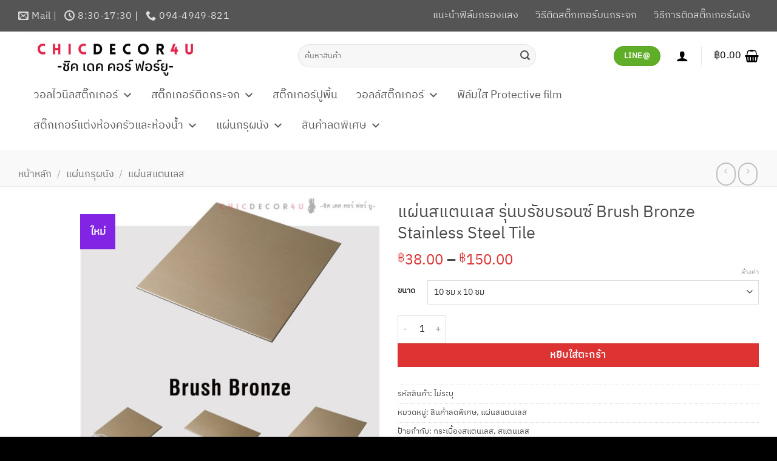

--- FILE ---
content_type: text/html; charset=UTF-8
request_url: https://www.chicdecor4u.com/product/brush-bronze-stainless-steel-%E0%B8%AA%E0%B9%81%E0%B8%95%E0%B8%99%E0%B9%80%E0%B8%A5%E0%B8%AA%E0%B8%A1%E0%B8%B5%E0%B8%81%E0%B8%B2%E0%B8%A7-%E0%B8%A3%E0%B8%B8%E0%B9%88%E0%B8%99%E0%B8%9A%E0%B8%A3/
body_size: 71241
content:
<!DOCTYPE html><html lang="th" class="loading-site no-js"><head><meta charset="UTF-8" /><script defer src="[data-uri]"></script><script>(()=>{class RocketLazyLoadScripts{constructor(){this.v="2.0.4",this.userEvents=["keydown","keyup","mousedown","mouseup","mousemove","mouseover","mouseout","touchmove","touchstart","touchend","touchcancel","wheel","click","dblclick","input"],this.attributeEvents=["onblur","onclick","oncontextmenu","ondblclick","onfocus","onmousedown","onmouseenter","onmouseleave","onmousemove","onmouseout","onmouseover","onmouseup","onmousewheel","onscroll","onsubmit"]}async t(){this.i(),this.o(),/iP(ad|hone)/.test(navigator.userAgent)&&this.h(),this.u(),this.l(this),this.m(),this.k(this),this.p(this),this._(),await Promise.all([this.R(),this.L()]),this.lastBreath=Date.now(),this.S(this),this.P(),this.D(),this.O(),this.M(),await this.C(this.delayedScripts.normal),await this.C(this.delayedScripts.defer),await this.C(this.delayedScripts.async),await this.T(),await this.F(),await this.j(),await this.A(),window.dispatchEvent(new Event("rocket-allScriptsLoaded")),this.everythingLoaded=!0,this.lastTouchEnd&&await new Promise(t=>setTimeout(t,500-Date.now()+this.lastTouchEnd)),this.I(),this.H(),this.U(),this.W()}i(){this.CSPIssue=sessionStorage.getItem("rocketCSPIssue"),document.addEventListener("securitypolicyviolation",t=>{this.CSPIssue||"script-src-elem"!==t.violatedDirective||"data"!==t.blockedURI||(this.CSPIssue=!0,sessionStorage.setItem("rocketCSPIssue",!0))},{isRocket:!0})}o(){window.addEventListener("pageshow",t=>{this.persisted=t.persisted,this.realWindowLoadedFired=!0},{isRocket:!0}),window.addEventListener("pagehide",()=>{this.onFirstUserAction=null},{isRocket:!0})}h(){let t;function e(e){t=e}window.addEventListener("touchstart",e,{isRocket:!0}),window.addEventListener("touchend",function i(o){o.changedTouches[0]&&t.changedTouches[0]&&Math.abs(o.changedTouches[0].pageX-t.changedTouches[0].pageX)<10&&Math.abs(o.changedTouches[0].pageY-t.changedTouches[0].pageY)<10&&o.timeStamp-t.timeStamp<200&&(window.removeEventListener("touchstart",e,{isRocket:!0}),window.removeEventListener("touchend",i,{isRocket:!0}),"INPUT"===o.target.tagName&&"text"===o.target.type||(o.target.dispatchEvent(new TouchEvent("touchend",{target:o.target,bubbles:!0})),o.target.dispatchEvent(new MouseEvent("mouseover",{target:o.target,bubbles:!0})),o.target.dispatchEvent(new PointerEvent("click",{target:o.target,bubbles:!0,cancelable:!0,detail:1,clientX:o.changedTouches[0].clientX,clientY:o.changedTouches[0].clientY})),event.preventDefault()))},{isRocket:!0})}q(t){this.userActionTriggered||("mousemove"!==t.type||this.firstMousemoveIgnored?"keyup"===t.type||"mouseover"===t.type||"mouseout"===t.type||(this.userActionTriggered=!0,this.onFirstUserAction&&this.onFirstUserAction()):this.firstMousemoveIgnored=!0),"click"===t.type&&t.preventDefault(),t.stopPropagation(),t.stopImmediatePropagation(),"touchstart"===this.lastEvent&&"touchend"===t.type&&(this.lastTouchEnd=Date.now()),"click"===t.type&&(this.lastTouchEnd=0),this.lastEvent=t.type,t.composedPath&&t.composedPath()[0].getRootNode()instanceof ShadowRoot&&(t.rocketTarget=t.composedPath()[0]),this.savedUserEvents.push(t)}u(){this.savedUserEvents=[],this.userEventHandler=this.q.bind(this),this.userEvents.forEach(t=>window.addEventListener(t,this.userEventHandler,{passive:!1,isRocket:!0})),document.addEventListener("visibilitychange",this.userEventHandler,{isRocket:!0})}U(){this.userEvents.forEach(t=>window.removeEventListener(t,this.userEventHandler,{passive:!1,isRocket:!0})),document.removeEventListener("visibilitychange",this.userEventHandler,{isRocket:!0}),this.savedUserEvents.forEach(t=>{(t.rocketTarget||t.target).dispatchEvent(new window[t.constructor.name](t.type,t))})}m(){const t="return false",e=Array.from(this.attributeEvents,t=>"data-rocket-"+t),i="["+this.attributeEvents.join("],[")+"]",o="[data-rocket-"+this.attributeEvents.join("],[data-rocket-")+"]",s=(e,i,o)=>{o&&o!==t&&(e.setAttribute("data-rocket-"+i,o),e["rocket"+i]=new Function("event",o),e.setAttribute(i,t))};new MutationObserver(t=>{for(const n of t)"attributes"===n.type&&(n.attributeName.startsWith("data-rocket-")||this.everythingLoaded?n.attributeName.startsWith("data-rocket-")&&this.everythingLoaded&&this.N(n.target,n.attributeName.substring(12)):s(n.target,n.attributeName,n.target.getAttribute(n.attributeName))),"childList"===n.type&&n.addedNodes.forEach(t=>{if(t.nodeType===Node.ELEMENT_NODE)if(this.everythingLoaded)for(const i of[t,...t.querySelectorAll(o)])for(const t of i.getAttributeNames())e.includes(t)&&this.N(i,t.substring(12));else for(const e of[t,...t.querySelectorAll(i)])for(const t of e.getAttributeNames())this.attributeEvents.includes(t)&&s(e,t,e.getAttribute(t))})}).observe(document,{subtree:!0,childList:!0,attributeFilter:[...this.attributeEvents,...e]})}I(){this.attributeEvents.forEach(t=>{document.querySelectorAll("[data-rocket-"+t+"]").forEach(e=>{this.N(e,t)})})}N(t,e){const i=t.getAttribute("data-rocket-"+e);i&&(t.setAttribute(e,i),t.removeAttribute("data-rocket-"+e))}k(t){Object.defineProperty(HTMLElement.prototype,"onclick",{get(){return this.rocketonclick||null},set(e){this.rocketonclick=e,this.setAttribute(t.everythingLoaded?"onclick":"data-rocket-onclick","this.rocketonclick(event)")}})}S(t){function e(e,i){let o=e[i];e[i]=null,Object.defineProperty(e,i,{get:()=>o,set(s){t.everythingLoaded?o=s:e["rocket"+i]=o=s}})}e(document,"onreadystatechange"),e(window,"onload"),e(window,"onpageshow");try{Object.defineProperty(document,"readyState",{get:()=>t.rocketReadyState,set(e){t.rocketReadyState=e},configurable:!0}),document.readyState="loading"}catch(t){console.log("WPRocket DJE readyState conflict, bypassing")}}l(t){this.originalAddEventListener=EventTarget.prototype.addEventListener,this.originalRemoveEventListener=EventTarget.prototype.removeEventListener,this.savedEventListeners=[],EventTarget.prototype.addEventListener=function(e,i,o){o&&o.isRocket||!t.B(e,this)&&!t.userEvents.includes(e)||t.B(e,this)&&!t.userActionTriggered||e.startsWith("rocket-")||t.everythingLoaded?t.originalAddEventListener.call(this,e,i,o):(t.savedEventListeners.push({target:this,remove:!1,type:e,func:i,options:o}),"mouseenter"!==e&&"mouseleave"!==e||t.originalAddEventListener.call(this,e,t.savedUserEvents.push,o))},EventTarget.prototype.removeEventListener=function(e,i,o){o&&o.isRocket||!t.B(e,this)&&!t.userEvents.includes(e)||t.B(e,this)&&!t.userActionTriggered||e.startsWith("rocket-")||t.everythingLoaded?t.originalRemoveEventListener.call(this,e,i,o):t.savedEventListeners.push({target:this,remove:!0,type:e,func:i,options:o})}}J(t,e){this.savedEventListeners=this.savedEventListeners.filter(i=>{let o=i.type,s=i.target||window;return e!==o||t!==s||(this.B(o,s)&&(i.type="rocket-"+o),this.$(i),!1)})}H(){EventTarget.prototype.addEventListener=this.originalAddEventListener,EventTarget.prototype.removeEventListener=this.originalRemoveEventListener,this.savedEventListeners.forEach(t=>this.$(t))}$(t){t.remove?this.originalRemoveEventListener.call(t.target,t.type,t.func,t.options):this.originalAddEventListener.call(t.target,t.type,t.func,t.options)}p(t){let e;function i(e){return t.everythingLoaded?e:e.split(" ").map(t=>"load"===t||t.startsWith("load.")?"rocket-jquery-load":t).join(" ")}function o(o){function s(e){const s=o.fn[e];o.fn[e]=o.fn.init.prototype[e]=function(){return this[0]===window&&t.userActionTriggered&&("string"==typeof arguments[0]||arguments[0]instanceof String?arguments[0]=i(arguments[0]):"object"==typeof arguments[0]&&Object.keys(arguments[0]).forEach(t=>{const e=arguments[0][t];delete arguments[0][t],arguments[0][i(t)]=e})),s.apply(this,arguments),this}}if(o&&o.fn&&!t.allJQueries.includes(o)){const e={DOMContentLoaded:[],"rocket-DOMContentLoaded":[]};for(const t in e)document.addEventListener(t,()=>{e[t].forEach(t=>t())},{isRocket:!0});o.fn.ready=o.fn.init.prototype.ready=function(i){function s(){parseInt(o.fn.jquery)>2?setTimeout(()=>i.bind(document)(o)):i.bind(document)(o)}return"function"==typeof i&&(t.realDomReadyFired?!t.userActionTriggered||t.fauxDomReadyFired?s():e["rocket-DOMContentLoaded"].push(s):e.DOMContentLoaded.push(s)),o([])},s("on"),s("one"),s("off"),t.allJQueries.push(o)}e=o}t.allJQueries=[],o(window.jQuery),Object.defineProperty(window,"jQuery",{get:()=>e,set(t){o(t)}})}P(){const t=new Map;document.write=document.writeln=function(e){const i=document.currentScript,o=document.createRange(),s=i.parentElement;let n=t.get(i);void 0===n&&(n=i.nextSibling,t.set(i,n));const c=document.createDocumentFragment();o.setStart(c,0),c.appendChild(o.createContextualFragment(e)),s.insertBefore(c,n)}}async R(){return new Promise(t=>{this.userActionTriggered?t():this.onFirstUserAction=t})}async L(){return new Promise(t=>{document.addEventListener("DOMContentLoaded",()=>{this.realDomReadyFired=!0,t()},{isRocket:!0})})}async j(){return this.realWindowLoadedFired?Promise.resolve():new Promise(t=>{window.addEventListener("load",t,{isRocket:!0})})}M(){this.pendingScripts=[];this.scriptsMutationObserver=new MutationObserver(t=>{for(const e of t)e.addedNodes.forEach(t=>{"SCRIPT"!==t.tagName||t.noModule||t.isWPRocket||this.pendingScripts.push({script:t,promise:new Promise(e=>{const i=()=>{const i=this.pendingScripts.findIndex(e=>e.script===t);i>=0&&this.pendingScripts.splice(i,1),e()};t.addEventListener("load",i,{isRocket:!0}),t.addEventListener("error",i,{isRocket:!0}),setTimeout(i,1e3)})})})}),this.scriptsMutationObserver.observe(document,{childList:!0,subtree:!0})}async F(){await this.X(),this.pendingScripts.length?(await this.pendingScripts[0].promise,await this.F()):this.scriptsMutationObserver.disconnect()}D(){this.delayedScripts={normal:[],async:[],defer:[]},document.querySelectorAll("script[type$=rocketlazyloadscript]").forEach(t=>{t.hasAttribute("data-rocket-src")?t.hasAttribute("async")&&!1!==t.async?this.delayedScripts.async.push(t):t.hasAttribute("defer")&&!1!==t.defer||"module"===t.getAttribute("data-rocket-type")?this.delayedScripts.defer.push(t):this.delayedScripts.normal.push(t):this.delayedScripts.normal.push(t)})}async _(){await this.L();let t=[];document.querySelectorAll("script[type$=rocketlazyloadscript][data-rocket-src]").forEach(e=>{let i=e.getAttribute("data-rocket-src");if(i&&!i.startsWith("data:")){i.startsWith("//")&&(i=location.protocol+i);try{const o=new URL(i).origin;o!==location.origin&&t.push({src:o,crossOrigin:e.crossOrigin||"module"===e.getAttribute("data-rocket-type")})}catch(t){}}}),t=[...new Map(t.map(t=>[JSON.stringify(t),t])).values()],this.Y(t,"preconnect")}async G(t){if(await this.K(),!0!==t.noModule||!("noModule"in HTMLScriptElement.prototype))return new Promise(e=>{let i;function o(){(i||t).setAttribute("data-rocket-status","executed"),e()}try{if(navigator.userAgent.includes("Firefox/")||""===navigator.vendor||this.CSPIssue)i=document.createElement("script"),[...t.attributes].forEach(t=>{let e=t.nodeName;"type"!==e&&("data-rocket-type"===e&&(e="type"),"data-rocket-src"===e&&(e="src"),i.setAttribute(e,t.nodeValue))}),t.text&&(i.text=t.text),t.nonce&&(i.nonce=t.nonce),i.hasAttribute("src")?(i.addEventListener("load",o,{isRocket:!0}),i.addEventListener("error",()=>{i.setAttribute("data-rocket-status","failed-network"),e()},{isRocket:!0}),setTimeout(()=>{i.isConnected||e()},1)):(i.text=t.text,o()),i.isWPRocket=!0,t.parentNode.replaceChild(i,t);else{const i=t.getAttribute("data-rocket-type"),s=t.getAttribute("data-rocket-src");i?(t.type=i,t.removeAttribute("data-rocket-type")):t.removeAttribute("type"),t.addEventListener("load",o,{isRocket:!0}),t.addEventListener("error",i=>{this.CSPIssue&&i.target.src.startsWith("data:")?(console.log("WPRocket: CSP fallback activated"),t.removeAttribute("src"),this.G(t).then(e)):(t.setAttribute("data-rocket-status","failed-network"),e())},{isRocket:!0}),s?(t.fetchPriority="high",t.removeAttribute("data-rocket-src"),t.src=s):t.src="data:text/javascript;base64,"+window.btoa(unescape(encodeURIComponent(t.text)))}}catch(i){t.setAttribute("data-rocket-status","failed-transform"),e()}});t.setAttribute("data-rocket-status","skipped")}async C(t){const e=t.shift();return e?(e.isConnected&&await this.G(e),this.C(t)):Promise.resolve()}O(){this.Y([...this.delayedScripts.normal,...this.delayedScripts.defer,...this.delayedScripts.async],"preload")}Y(t,e){this.trash=this.trash||[];let i=!0;var o=document.createDocumentFragment();t.forEach(t=>{const s=t.getAttribute&&t.getAttribute("data-rocket-src")||t.src;if(s&&!s.startsWith("data:")){const n=document.createElement("link");n.href=s,n.rel=e,"preconnect"!==e&&(n.as="script",n.fetchPriority=i?"high":"low"),t.getAttribute&&"module"===t.getAttribute("data-rocket-type")&&(n.crossOrigin=!0),t.crossOrigin&&(n.crossOrigin=t.crossOrigin),t.integrity&&(n.integrity=t.integrity),t.nonce&&(n.nonce=t.nonce),o.appendChild(n),this.trash.push(n),i=!1}}),document.head.appendChild(o)}W(){this.trash.forEach(t=>t.remove())}async T(){try{document.readyState="interactive"}catch(t){}this.fauxDomReadyFired=!0;try{await this.K(),this.J(document,"readystatechange"),document.dispatchEvent(new Event("rocket-readystatechange")),await this.K(),document.rocketonreadystatechange&&document.rocketonreadystatechange(),await this.K(),this.J(document,"DOMContentLoaded"),document.dispatchEvent(new Event("rocket-DOMContentLoaded")),await this.K(),this.J(window,"DOMContentLoaded"),window.dispatchEvent(new Event("rocket-DOMContentLoaded"))}catch(t){console.error(t)}}async A(){try{document.readyState="complete"}catch(t){}try{await this.K(),this.J(document,"readystatechange"),document.dispatchEvent(new Event("rocket-readystatechange")),await this.K(),document.rocketonreadystatechange&&document.rocketonreadystatechange(),await this.K(),this.J(window,"load"),window.dispatchEvent(new Event("rocket-load")),await this.K(),window.rocketonload&&window.rocketonload(),await this.K(),this.allJQueries.forEach(t=>t(window).trigger("rocket-jquery-load")),await this.K(),this.J(window,"pageshow");const t=new Event("rocket-pageshow");t.persisted=this.persisted,window.dispatchEvent(t),await this.K(),window.rocketonpageshow&&window.rocketonpageshow({persisted:this.persisted})}catch(t){console.error(t)}}async K(){Date.now()-this.lastBreath>45&&(await this.X(),this.lastBreath=Date.now())}async X(){return document.hidden?new Promise(t=>setTimeout(t)):new Promise(t=>requestAnimationFrame(t))}B(t,e){return e===document&&"readystatechange"===t||(e===document&&"DOMContentLoaded"===t||(e===window&&"DOMContentLoaded"===t||(e===window&&"load"===t||e===window&&"pageshow"===t)))}static run(){(new RocketLazyLoadScripts).t()}}RocketLazyLoadScripts.run()})();</script> <link rel="preload" href="https://www.chicdecor4u.com/wp-content/themes/flatsome/assets/css/icons/fl-icons.woff2?v=3.19.15" as="font" type="font/woff2" crossorigin><link rel="profile" href="http://gmpg.org/xfn/11" /><link rel="pingback" href="https://www.chicdecor4u.com/xmlrpc.php" /> <script type="rocketlazyloadscript">(function(html){html.className = html.className.replace(/\bno-js\b/,'js')})(document.documentElement);</script> <meta name='robots' content='index, follow, max-image-preview:large, max-snippet:-1, max-video-preview:-1' /><meta name="viewport" content="width=device-width, initial-scale=1" /><title>แผ่นสแตนเลส รุ่นบรัชบรอนซ์ Brush Bronze Stainless Steel Tile - chicdecor4u สติ๊กเกอร์แต่งบ้าน สติ๊กเกอร์ติดผนัง ฟิล์มติดกระจก ฟิล์มกรองแสง คุณภาพดี</title><style id="perfmatters-used-css">.modal{display:none;vertical-align:middle;position:relative;z-index:2;max-width:500px;box-sizing:border-box;width:90%;background:#fff;padding:15px 30px;-webkit-border-radius:8px;-moz-border-radius:8px;-o-border-radius:8px;-ms-border-radius:8px;border-radius:8px;-webkit-box-shadow:0 0 10px #000;-moz-box-shadow:0 0 10px #000;-o-box-shadow:0 0 10px #000;-ms-box-shadow:0 0 10px #000;box-shadow:0 0 10px #000;text-align:left;}@-webkit-keyframes sk-stretchdelay{0%,40%,100%{-webkit-transform:scaleY(.5);}20%{-webkit-transform:scaleY(1);}}@keyframes sk-stretchdelay{0%,40%,100%{transform:scaleY(.5);-webkit-transform:scaleY(.5);}20%{transform:scaleY(1);-webkit-transform:scaleY(1);}}button.pswp__button{box-shadow:none !important;background-image:var(--wpr-bg-7fcafde0-e91a-4274-93fe-5cd1c1384dd4) !important;}button.pswp__button,button.pswp__button--arrow--left::before,button.pswp__button--arrow--right::before,button.pswp__button:hover{background-color:transparent !important;}button.pswp__button--arrow--left,button.pswp__button--arrow--left:hover,button.pswp__button--arrow--right,button.pswp__button--arrow--right:hover{background-image:none !important;}button.pswp__button--close:hover{background-position:0 -44px;}button.pswp__button--zoom:hover{background-position:-88px 0;}.pswp{display:none;position:absolute;width:100%;height:100%;left:0;top:0;overflow:hidden;-ms-touch-action:none;touch-action:none;z-index:1500;-webkit-text-size-adjust:100%;-webkit-backface-visibility:hidden;outline:0;}.pswp *{-webkit-box-sizing:border-box;box-sizing:border-box;}.pswp img{max-width:none;}.pswp__bg{position:absolute;left:0;top:0;width:100%;height:100%;background:#000;opacity:0;-webkit-transform:translateZ(0);transform:translateZ(0);-webkit-backface-visibility:hidden;will-change:opacity;}.pswp__scroll-wrap{position:absolute;left:0;top:0;width:100%;height:100%;overflow:hidden;}.pswp__container,.pswp__zoom-wrap{-ms-touch-action:none;touch-action:none;position:absolute;left:0;right:0;top:0;bottom:0;}.pswp__container,.pswp__img{-webkit-user-select:none;-moz-user-select:none;-ms-user-select:none;user-select:none;-webkit-tap-highlight-color:transparent;-webkit-touch-callout:none;}.pswp__bg{will-change:opacity;-webkit-transition:opacity 333ms cubic-bezier(.4,0,.22,1);transition:opacity 333ms cubic-bezier(.4,0,.22,1);}.pswp__container,.pswp__zoom-wrap{-webkit-backface-visibility:hidden;}.pswp__item{position:absolute;left:0;right:0;top:0;bottom:0;overflow:hidden;}.pswp__button{width:44px;height:44px;position:relative;background:0 0;cursor:pointer;overflow:visible;-webkit-appearance:none;display:block;border:0;padding:0;margin:0;float:left;opacity:.75;-webkit-transition:opacity .2s;transition:opacity .2s;-webkit-box-shadow:none;box-shadow:none;}.pswp__button:focus,.pswp__button:hover{opacity:1;}.pswp__button:active{outline:0;opacity:.9;}.pswp__button::-moz-focus-inner{padding:0;border:0;}.pswp__button,.pswp__button--arrow--left:before,.pswp__button--arrow--right:before{background:var(--wpr-bg-b3243de3-f9cb-49f2-9da1-753e06b09401) 0 0 no-repeat;background-size:264px 88px;width:44px;height:44px;}.pswp__button--close{background-position:0 -44px;}.pswp__button--share{background-position:-44px -44px;}.pswp__button--fs{display:none;}.pswp__button--zoom{display:none;background-position:-88px 0;}.pswp__button--arrow--left,.pswp__button--arrow--right{background:0 0;top:50%;margin-top:-50px;width:70px;height:100px;position:absolute;}.pswp__button--arrow--left{left:0;}.pswp__button--arrow--right{right:0;}.pswp__button--arrow--left:before,.pswp__button--arrow--right:before{content:"";top:35px;background-color:rgba(0,0,0,.3);height:30px;width:32px;position:absolute;}.pswp__button--arrow--left:before{left:6px;background-position:-138px -44px;}.pswp__button--arrow--right:before{right:6px;background-position:-94px -44px;}.pswp__counter,.pswp__share-modal{-webkit-user-select:none;-moz-user-select:none;-ms-user-select:none;user-select:none;}.pswp__share-modal{display:block;background:rgba(0,0,0,.5);width:100%;height:100%;top:0;left:0;padding:10px;position:absolute;z-index:1600;opacity:0;-webkit-transition:opacity .25s ease-out;transition:opacity .25s ease-out;-webkit-backface-visibility:hidden;will-change:opacity;}.pswp__share-modal--hidden{display:none;}.pswp__share-tooltip{z-index:1620;position:absolute;background:#fff;top:56px;border-radius:2px;display:block;width:auto;right:44px;-webkit-box-shadow:0 2px 5px rgba(0,0,0,.25);box-shadow:0 2px 5px rgba(0,0,0,.25);-webkit-transform:translateY(6px);-ms-transform:translateY(6px);transform:translateY(6px);-webkit-transition:-webkit-transform .25s;transition:transform .25s;-webkit-backface-visibility:hidden;will-change:transform;}.pswp__share-tooltip a{display:block;padding:8px 12px;color:#000;text-decoration:none;font-size:14px;line-height:18px;}.pswp__share-tooltip a:hover{text-decoration:none;color:#000;}.pswp__share-tooltip a:first-child{border-radius:2px 2px 0 0;}.pswp__share-tooltip a:last-child{border-radius:0 0 2px 2px;}.pswp__counter{position:relative;left:0;top:0;height:44px;font-size:13px;line-height:44px;color:#fff;opacity:.75;padding:0 10px;margin-inline-end:auto;}.pswp__caption{position:absolute;left:0;bottom:0;width:100%;min-height:44px;}.pswp__caption__center{text-align:left;max-width:420px;margin:0 auto;font-size:13px;padding:10px;line-height:20px;color:#ccc;}.pswp__preloader{width:44px;height:44px;position:absolute;top:0;left:50%;margin-left:-22px;opacity:0;-webkit-transition:opacity .25s ease-out;transition:opacity .25s ease-out;will-change:opacity;direction:ltr;}@media screen and (max-width:1024px){.pswp__preloader{position:relative;left:auto;top:auto;margin:0;float:right;}}@-webkit-keyframes clockwise{0%{-webkit-transform:rotate(0);transform:rotate(0);}100%{-webkit-transform:rotate(360deg);transform:rotate(360deg);}}@keyframes clockwise{0%{-webkit-transform:rotate(0);transform:rotate(0);}100%{-webkit-transform:rotate(360deg);transform:rotate(360deg);}}@-webkit-keyframes donut-rotate{0%{-webkit-transform:rotate(0);transform:rotate(0);}50%{-webkit-transform:rotate(-140deg);transform:rotate(-140deg);}100%{-webkit-transform:rotate(0);transform:rotate(0);}}@keyframes donut-rotate{0%{-webkit-transform:rotate(0);transform:rotate(0);}50%{-webkit-transform:rotate(-140deg);transform:rotate(-140deg);}100%{-webkit-transform:rotate(0);transform:rotate(0);}}.pswp__ui{-webkit-font-smoothing:auto;visibility:visible;opacity:1;z-index:1550;}.pswp__top-bar{position:absolute;left:0;top:0;height:44px;width:100%;display:flex;justify-content:flex-end;}.pswp--has_mouse .pswp__button--arrow--left,.pswp--has_mouse .pswp__button--arrow--right,.pswp__caption,.pswp__top-bar{-webkit-backface-visibility:hidden;will-change:opacity;-webkit-transition:opacity 333ms cubic-bezier(.4,0,.22,1);transition:opacity 333ms cubic-bezier(.4,0,.22,1);}.pswp__caption,.pswp__top-bar{background-color:rgba(0,0,0,.5);}.pswp__ui--hidden .pswp__button--arrow--left,.pswp__ui--hidden .pswp__button--arrow--right,.pswp__ui--hidden .pswp__caption,.pswp__ui--hidden .pswp__top-bar{opacity:.001;}</style><link rel="canonical" href="https://www.chicdecor4u.com/product/brush-bronze-stainless-steel-สแตนเลสมีกาว-รุ่นบร/" /><meta property="og:locale" content="th_TH" /><meta property="og:type" content="article" /><meta property="og:title" content="แผ่นสแตนเลส รุ่นบรัชบรอนซ์ Brush Bronze Stainless Steel Tile - chicdecor4u สติ๊กเกอร์แต่งบ้าน สติ๊กเกอร์ติดผนัง ฟิล์มติดกระจก ฟิล์มกรองแสง คุณภาพดี" /><meta property="og:description" content="ราคาต่อแผ่น แผ่นสเตนเลสชนิดมีกาวด้านหลัง รุ่นบรัชบรอนซ์" /><meta property="og:url" content="https://www.chicdecor4u.com/product/brush-bronze-stainless-steel-สแตนเลสมีกาว-รุ่นบร/" /><meta property="og:site_name" content="chicdecor4u สติ๊กเกอร์แต่งบ้าน สติ๊กเกอร์ติดผนัง ฟิล์มติดกระจก ฟิล์มกรองแสง คุณภาพดี" /><meta property="article:publisher" content="https://www.facebook.com/chicdecor4u/" /><meta property="article:modified_time" content="2019-09-05T02:04:24+00:00" /><meta property="og:image" content="https://www.chicdecor4u.com/wp-content/uploads/2019/09/Brush_brone2s-1.jpg" /><meta property="og:image:width" content="780" /><meta property="og:image:height" content="780" /><meta property="og:image:type" content="image/jpeg" /><meta name="twitter:card" content="summary_large_image" /><meta name="twitter:site" content="@chicdecor4u" /> <script type="application/ld+json" class="yoast-schema-graph">{"@context":"https://schema.org","@graph":[{"@type":"WebPage","@id":"https://www.chicdecor4u.com/product/brush-bronze-stainless-steel-%e0%b8%aa%e0%b9%81%e0%b8%95%e0%b8%99%e0%b9%80%e0%b8%a5%e0%b8%aa%e0%b8%a1%e0%b8%b5%e0%b8%81%e0%b8%b2%e0%b8%a7-%e0%b8%a3%e0%b8%b8%e0%b9%88%e0%b8%99%e0%b8%9a%e0%b8%a3/","url":"https://www.chicdecor4u.com/product/brush-bronze-stainless-steel-%e0%b8%aa%e0%b9%81%e0%b8%95%e0%b8%99%e0%b9%80%e0%b8%a5%e0%b8%aa%e0%b8%a1%e0%b8%b5%e0%b8%81%e0%b8%b2%e0%b8%a7-%e0%b8%a3%e0%b8%b8%e0%b9%88%e0%b8%99%e0%b8%9a%e0%b8%a3/","name":"แผ่นสแตนเลส รุ่นบรัชบรอนซ์ Brush Bronze Stainless Steel Tile - chicdecor4u สติ๊กเกอร์แต่งบ้าน สติ๊กเกอร์ติดผนัง ฟิล์มติดกระจก ฟิล์มกรองแสง คุณภาพดี","isPartOf":{"@id":"https://www.chicdecor4u.com/#website"},"primaryImageOfPage":{"@id":"https://www.chicdecor4u.com/product/brush-bronze-stainless-steel-%e0%b8%aa%e0%b9%81%e0%b8%95%e0%b8%99%e0%b9%80%e0%b8%a5%e0%b8%aa%e0%b8%a1%e0%b8%b5%e0%b8%81%e0%b8%b2%e0%b8%a7-%e0%b8%a3%e0%b8%b8%e0%b9%88%e0%b8%99%e0%b8%9a%e0%b8%a3/#primaryimage"},"image":{"@id":"https://www.chicdecor4u.com/product/brush-bronze-stainless-steel-%e0%b8%aa%e0%b9%81%e0%b8%95%e0%b8%99%e0%b9%80%e0%b8%a5%e0%b8%aa%e0%b8%a1%e0%b8%b5%e0%b8%81%e0%b8%b2%e0%b8%a7-%e0%b8%a3%e0%b8%b8%e0%b9%88%e0%b8%99%e0%b8%9a%e0%b8%a3/#primaryimage"},"thumbnailUrl":"https://www.chicdecor4u.com/wp-content/uploads/2019/09/Brush_brone2s-1.jpg","datePublished":"2019-09-04T05:24:55+00:00","dateModified":"2019-09-05T02:04:24+00:00","breadcrumb":{"@id":"https://www.chicdecor4u.com/product/brush-bronze-stainless-steel-%e0%b8%aa%e0%b9%81%e0%b8%95%e0%b8%99%e0%b9%80%e0%b8%a5%e0%b8%aa%e0%b8%a1%e0%b8%b5%e0%b8%81%e0%b8%b2%e0%b8%a7-%e0%b8%a3%e0%b8%b8%e0%b9%88%e0%b8%99%e0%b8%9a%e0%b8%a3/#breadcrumb"},"inLanguage":"th","potentialAction":[{"@type":"ReadAction","target":["https://www.chicdecor4u.com/product/brush-bronze-stainless-steel-%e0%b8%aa%e0%b9%81%e0%b8%95%e0%b8%99%e0%b9%80%e0%b8%a5%e0%b8%aa%e0%b8%a1%e0%b8%b5%e0%b8%81%e0%b8%b2%e0%b8%a7-%e0%b8%a3%e0%b8%b8%e0%b9%88%e0%b8%99%e0%b8%9a%e0%b8%a3/"]}]},{"@type":"ImageObject","inLanguage":"th","@id":"https://www.chicdecor4u.com/product/brush-bronze-stainless-steel-%e0%b8%aa%e0%b9%81%e0%b8%95%e0%b8%99%e0%b9%80%e0%b8%a5%e0%b8%aa%e0%b8%a1%e0%b8%b5%e0%b8%81%e0%b8%b2%e0%b8%a7-%e0%b8%a3%e0%b8%b8%e0%b9%88%e0%b8%99%e0%b8%9a%e0%b8%a3/#primaryimage","url":"https://www.chicdecor4u.com/wp-content/uploads/2019/09/Brush_brone2s-1.jpg","contentUrl":"https://www.chicdecor4u.com/wp-content/uploads/2019/09/Brush_brone2s-1.jpg","width":780,"height":780,"caption":"Brush Bronze Stainless Steel สแตนเลสมีกาว สีบรัชบรอนซ์ มี 3 ขนาด 10*10ซม. / 10*20ซม. / 20*20ซม."},{"@type":"BreadcrumbList","@id":"https://www.chicdecor4u.com/product/brush-bronze-stainless-steel-%e0%b8%aa%e0%b9%81%e0%b8%95%e0%b8%99%e0%b9%80%e0%b8%a5%e0%b8%aa%e0%b8%a1%e0%b8%b5%e0%b8%81%e0%b8%b2%e0%b8%a7-%e0%b8%a3%e0%b8%b8%e0%b9%88%e0%b8%99%e0%b8%9a%e0%b8%a3/#breadcrumb","itemListElement":[{"@type":"ListItem","position":1,"name":"Home","item":"https://www.chicdecor4u.com/"},{"@type":"ListItem","position":2,"name":"สินค้า","item":"https://www.chicdecor4u.com/shop/"},{"@type":"ListItem","position":3,"name":"แผ่นสแตนเลส รุ่นบรัชบรอนซ์ Brush Bronze Stainless Steel Tile"}]},{"@type":"WebSite","@id":"https://www.chicdecor4u.com/#website","url":"https://www.chicdecor4u.com/","name":"chicdecor4u","description":"สติ๊กเกอร์แต่งบ้าน สติ๊กเกอร์ติดผนัง ฟิล์มติดกระจก ฟิล์มกรองแสง คุณภาพดี","publisher":{"@id":"https://www.chicdecor4u.com/#organization"},"potentialAction":[{"@type":"SearchAction","target":{"@type":"EntryPoint","urlTemplate":"https://www.chicdecor4u.com/?s={search_term_string}"},"query-input":{"@type":"PropertyValueSpecification","valueRequired":true,"valueName":"search_term_string"}}],"inLanguage":"th"},{"@type":"Organization","@id":"https://www.chicdecor4u.com/#organization","name":"Chicdecor Co.,Ltd.","url":"https://www.chicdecor4u.com/","logo":{"@type":"ImageObject","inLanguage":"th","@id":"https://www.chicdecor4u.com/#/schema/logo/image/","url":"https://www.chicdecor4u.com/wp-content/uploads/2019/09/chic_logo_6.png","contentUrl":"https://www.chicdecor4u.com/wp-content/uploads/2019/09/chic_logo_6.png","width":430,"height":42,"caption":"Chicdecor Co.,Ltd."},"image":{"@id":"https://www.chicdecor4u.com/#/schema/logo/image/"},"sameAs":["https://www.facebook.com/chicdecor4u/","https://x.com/chicdecor4u","https://www.instagram.com/chicdecor4u/","https://www.pinterest.com/chicdecor4u/","https://www.youtube.com/channel/UCRk4DKLSU3j1keGncEWQnoA?view_as=subscriber"]}]}</script> <link rel='dns-prefetch' href='//www.googletagmanager.com' /><link rel='prefetch' href='https://www.chicdecor4u.com/wp-content/themes/flatsome/assets/js/flatsome.js?ver=e2eddd6c228105dac048' /><link rel='prefetch' href='https://www.chicdecor4u.com/wp-content/themes/flatsome/assets/js/chunk.slider.js?ver=3.20.4' /><link rel='prefetch' href='https://www.chicdecor4u.com/wp-content/themes/flatsome/assets/js/chunk.popups.js?ver=3.20.4' /><link rel='prefetch' href='https://www.chicdecor4u.com/wp-content/themes/flatsome/assets/js/chunk.tooltips.js?ver=3.20.4' /><link rel='prefetch' href='https://www.chicdecor4u.com/wp-content/themes/flatsome/assets/js/woocommerce.js?ver=1c9be63d628ff7c3ff4c' /><link rel="alternate" title="oEmbed (JSON)" type="application/json+oembed" href="https://www.chicdecor4u.com/wp-json/oembed/1.0/embed?url=https%3A%2F%2Fwww.chicdecor4u.com%2Fproduct%2Fbrush-bronze-stainless-steel-%25e0%25b8%25aa%25e0%25b9%2581%25e0%25b8%2595%25e0%25b8%2599%25e0%25b9%2580%25e0%25b8%25a5%25e0%25b8%25aa%25e0%25b8%25a1%25e0%25b8%25b5%25e0%25b8%2581%25e0%25b8%25b2%25e0%25b8%25a7-%25e0%25b8%25a3%25e0%25b8%25b8%25e0%25b9%2588%25e0%25b8%2599%25e0%25b8%259a%25e0%25b8%25a3%2F" /><link rel="alternate" title="oEmbed (XML)" type="text/xml+oembed" href="https://www.chicdecor4u.com/wp-json/oembed/1.0/embed?url=https%3A%2F%2Fwww.chicdecor4u.com%2Fproduct%2Fbrush-bronze-stainless-steel-%25e0%25b8%25aa%25e0%25b9%2581%25e0%25b8%2595%25e0%25b8%2599%25e0%25b9%2580%25e0%25b8%25a5%25e0%25b8%25aa%25e0%25b8%25a1%25e0%25b8%25b5%25e0%25b8%2581%25e0%25b8%25b2%25e0%25b8%25a7-%25e0%25b8%25a3%25e0%25b8%25b8%25e0%25b9%2588%25e0%25b8%2599%25e0%25b8%259a%25e0%25b8%25a3%2F&#038;format=xml" /><style id='wp-img-auto-sizes-contain-inline-css' type='text/css'>img:is([sizes=auto i],[sizes^="auto," i]){contain-intrinsic-size:3000px 1500px}
/*# sourceURL=wp-img-auto-sizes-contain-inline-css */</style><style id='wp-emoji-styles-inline-css' type='text/css'>img.wp-smiley, img.emoji {
		display: inline !important;
		border: none !important;
		box-shadow: none !important;
		height: 1em !important;
		width: 1em !important;
		margin: 0 0.07em !important;
		vertical-align: -0.1em !important;
		background: none !important;
		padding: 0 !important;
	}
/*# sourceURL=wp-emoji-styles-inline-css */</style><style id='wp-block-library-inline-css' type='text/css'>:root{--wp-block-synced-color:#7a00df;--wp-block-synced-color--rgb:122,0,223;--wp-bound-block-color:var(--wp-block-synced-color);--wp-editor-canvas-background:#ddd;--wp-admin-theme-color:#007cba;--wp-admin-theme-color--rgb:0,124,186;--wp-admin-theme-color-darker-10:#006ba1;--wp-admin-theme-color-darker-10--rgb:0,107,160.5;--wp-admin-theme-color-darker-20:#005a87;--wp-admin-theme-color-darker-20--rgb:0,90,135;--wp-admin-border-width-focus:2px}@media (min-resolution:192dpi){:root{--wp-admin-border-width-focus:1.5px}}.wp-element-button{cursor:pointer}:root .has-very-light-gray-background-color{background-color:#eee}:root .has-very-dark-gray-background-color{background-color:#313131}:root .has-very-light-gray-color{color:#eee}:root .has-very-dark-gray-color{color:#313131}:root .has-vivid-green-cyan-to-vivid-cyan-blue-gradient-background{background:linear-gradient(135deg,#00d084,#0693e3)}:root .has-purple-crush-gradient-background{background:linear-gradient(135deg,#34e2e4,#4721fb 50%,#ab1dfe)}:root .has-hazy-dawn-gradient-background{background:linear-gradient(135deg,#faaca8,#dad0ec)}:root .has-subdued-olive-gradient-background{background:linear-gradient(135deg,#fafae1,#67a671)}:root .has-atomic-cream-gradient-background{background:linear-gradient(135deg,#fdd79a,#004a59)}:root .has-nightshade-gradient-background{background:linear-gradient(135deg,#330968,#31cdcf)}:root .has-midnight-gradient-background{background:linear-gradient(135deg,#020381,#2874fc)}:root{--wp--preset--font-size--normal:16px;--wp--preset--font-size--huge:42px}.has-regular-font-size{font-size:1em}.has-larger-font-size{font-size:2.625em}.has-normal-font-size{font-size:var(--wp--preset--font-size--normal)}.has-huge-font-size{font-size:var(--wp--preset--font-size--huge)}.has-text-align-center{text-align:center}.has-text-align-left{text-align:left}.has-text-align-right{text-align:right}.has-fit-text{white-space:nowrap!important}#end-resizable-editor-section{display:none}.aligncenter{clear:both}.items-justified-left{justify-content:flex-start}.items-justified-center{justify-content:center}.items-justified-right{justify-content:flex-end}.items-justified-space-between{justify-content:space-between}.screen-reader-text{border:0;clip-path:inset(50%);height:1px;margin:-1px;overflow:hidden;padding:0;position:absolute;width:1px;word-wrap:normal!important}.screen-reader-text:focus{background-color:#ddd;clip-path:none;color:#444;display:block;font-size:1em;height:auto;left:5px;line-height:normal;padding:15px 23px 14px;text-decoration:none;top:5px;width:auto;z-index:100000}html :where(.has-border-color){border-style:solid}html :where([style*=border-top-color]){border-top-style:solid}html :where([style*=border-right-color]){border-right-style:solid}html :where([style*=border-bottom-color]){border-bottom-style:solid}html :where([style*=border-left-color]){border-left-style:solid}html :where([style*=border-width]){border-style:solid}html :where([style*=border-top-width]){border-top-style:solid}html :where([style*=border-right-width]){border-right-style:solid}html :where([style*=border-bottom-width]){border-bottom-style:solid}html :where([style*=border-left-width]){border-left-style:solid}html :where(img[class*=wp-image-]){height:auto;max-width:100%}:where(figure){margin:0 0 1em}html :where(.is-position-sticky){--wp-admin--admin-bar--position-offset:var(--wp-admin--admin-bar--height,0px)}@media screen and (max-width:600px){html :where(.is-position-sticky){--wp-admin--admin-bar--position-offset:0px}}

/*# sourceURL=wp-block-library-inline-css */</style><link data-minify="1" rel='stylesheet' id='wc-blocks-style-css' href='https://www.chicdecor4u.com/wp-content/cache/autoptimize/autoptimize_single_730128fc18bcd477ba4b64ba268f9442.php?ver=1769177648' type='text/css' media='all' /><style id='global-styles-inline-css' type='text/css'>:root{--wp--preset--aspect-ratio--square: 1;--wp--preset--aspect-ratio--4-3: 4/3;--wp--preset--aspect-ratio--3-4: 3/4;--wp--preset--aspect-ratio--3-2: 3/2;--wp--preset--aspect-ratio--2-3: 2/3;--wp--preset--aspect-ratio--16-9: 16/9;--wp--preset--aspect-ratio--9-16: 9/16;--wp--preset--color--black: #000000;--wp--preset--color--cyan-bluish-gray: #abb8c3;--wp--preset--color--white: #ffffff;--wp--preset--color--pale-pink: #f78da7;--wp--preset--color--vivid-red: #cf2e2e;--wp--preset--color--luminous-vivid-orange: #ff6900;--wp--preset--color--luminous-vivid-amber: #fcb900;--wp--preset--color--light-green-cyan: #7bdcb5;--wp--preset--color--vivid-green-cyan: #00d084;--wp--preset--color--pale-cyan-blue: #8ed1fc;--wp--preset--color--vivid-cyan-blue: #0693e3;--wp--preset--color--vivid-purple: #9b51e0;--wp--preset--color--primary: #000000;--wp--preset--color--secondary: #dd3333;--wp--preset--color--success: #60ad28;--wp--preset--color--alert: #dd3333;--wp--preset--gradient--vivid-cyan-blue-to-vivid-purple: linear-gradient(135deg,rgb(6,147,227) 0%,rgb(155,81,224) 100%);--wp--preset--gradient--light-green-cyan-to-vivid-green-cyan: linear-gradient(135deg,rgb(122,220,180) 0%,rgb(0,208,130) 100%);--wp--preset--gradient--luminous-vivid-amber-to-luminous-vivid-orange: linear-gradient(135deg,rgb(252,185,0) 0%,rgb(255,105,0) 100%);--wp--preset--gradient--luminous-vivid-orange-to-vivid-red: linear-gradient(135deg,rgb(255,105,0) 0%,rgb(207,46,46) 100%);--wp--preset--gradient--very-light-gray-to-cyan-bluish-gray: linear-gradient(135deg,rgb(238,238,238) 0%,rgb(169,184,195) 100%);--wp--preset--gradient--cool-to-warm-spectrum: linear-gradient(135deg,rgb(74,234,220) 0%,rgb(151,120,209) 20%,rgb(207,42,186) 40%,rgb(238,44,130) 60%,rgb(251,105,98) 80%,rgb(254,248,76) 100%);--wp--preset--gradient--blush-light-purple: linear-gradient(135deg,rgb(255,206,236) 0%,rgb(152,150,240) 100%);--wp--preset--gradient--blush-bordeaux: linear-gradient(135deg,rgb(254,205,165) 0%,rgb(254,45,45) 50%,rgb(107,0,62) 100%);--wp--preset--gradient--luminous-dusk: linear-gradient(135deg,rgb(255,203,112) 0%,rgb(199,81,192) 50%,rgb(65,88,208) 100%);--wp--preset--gradient--pale-ocean: linear-gradient(135deg,rgb(255,245,203) 0%,rgb(182,227,212) 50%,rgb(51,167,181) 100%);--wp--preset--gradient--electric-grass: linear-gradient(135deg,rgb(202,248,128) 0%,rgb(113,206,126) 100%);--wp--preset--gradient--midnight: linear-gradient(135deg,rgb(2,3,129) 0%,rgb(40,116,252) 100%);--wp--preset--font-size--small: 13px;--wp--preset--font-size--medium: 20px;--wp--preset--font-size--large: 36px;--wp--preset--font-size--x-large: 42px;--wp--preset--spacing--20: 0.44rem;--wp--preset--spacing--30: 0.67rem;--wp--preset--spacing--40: 1rem;--wp--preset--spacing--50: 1.5rem;--wp--preset--spacing--60: 2.25rem;--wp--preset--spacing--70: 3.38rem;--wp--preset--spacing--80: 5.06rem;--wp--preset--shadow--natural: 6px 6px 9px rgba(0, 0, 0, 0.2);--wp--preset--shadow--deep: 12px 12px 50px rgba(0, 0, 0, 0.4);--wp--preset--shadow--sharp: 6px 6px 0px rgba(0, 0, 0, 0.2);--wp--preset--shadow--outlined: 6px 6px 0px -3px rgb(255, 255, 255), 6px 6px rgb(0, 0, 0);--wp--preset--shadow--crisp: 6px 6px 0px rgb(0, 0, 0);}:where(body) { margin: 0; }.wp-site-blocks > .alignleft { float: left; margin-right: 2em; }.wp-site-blocks > .alignright { float: right; margin-left: 2em; }.wp-site-blocks > .aligncenter { justify-content: center; margin-left: auto; margin-right: auto; }:where(.is-layout-flex){gap: 0.5em;}:where(.is-layout-grid){gap: 0.5em;}.is-layout-flow > .alignleft{float: left;margin-inline-start: 0;margin-inline-end: 2em;}.is-layout-flow > .alignright{float: right;margin-inline-start: 2em;margin-inline-end: 0;}.is-layout-flow > .aligncenter{margin-left: auto !important;margin-right: auto !important;}.is-layout-constrained > .alignleft{float: left;margin-inline-start: 0;margin-inline-end: 2em;}.is-layout-constrained > .alignright{float: right;margin-inline-start: 2em;margin-inline-end: 0;}.is-layout-constrained > .aligncenter{margin-left: auto !important;margin-right: auto !important;}.is-layout-constrained > :where(:not(.alignleft):not(.alignright):not(.alignfull)){margin-left: auto !important;margin-right: auto !important;}body .is-layout-flex{display: flex;}.is-layout-flex{flex-wrap: wrap;align-items: center;}.is-layout-flex > :is(*, div){margin: 0;}body .is-layout-grid{display: grid;}.is-layout-grid > :is(*, div){margin: 0;}body{padding-top: 0px;padding-right: 0px;padding-bottom: 0px;padding-left: 0px;}a:where(:not(.wp-element-button)){text-decoration: none;}:root :where(.wp-element-button, .wp-block-button__link){background-color: #32373c;border-width: 0;color: #fff;font-family: inherit;font-size: inherit;font-style: inherit;font-weight: inherit;letter-spacing: inherit;line-height: inherit;padding-top: calc(0.667em + 2px);padding-right: calc(1.333em + 2px);padding-bottom: calc(0.667em + 2px);padding-left: calc(1.333em + 2px);text-decoration: none;text-transform: inherit;}.has-black-color{color: var(--wp--preset--color--black) !important;}.has-cyan-bluish-gray-color{color: var(--wp--preset--color--cyan-bluish-gray) !important;}.has-white-color{color: var(--wp--preset--color--white) !important;}.has-pale-pink-color{color: var(--wp--preset--color--pale-pink) !important;}.has-vivid-red-color{color: var(--wp--preset--color--vivid-red) !important;}.has-luminous-vivid-orange-color{color: var(--wp--preset--color--luminous-vivid-orange) !important;}.has-luminous-vivid-amber-color{color: var(--wp--preset--color--luminous-vivid-amber) !important;}.has-light-green-cyan-color{color: var(--wp--preset--color--light-green-cyan) !important;}.has-vivid-green-cyan-color{color: var(--wp--preset--color--vivid-green-cyan) !important;}.has-pale-cyan-blue-color{color: var(--wp--preset--color--pale-cyan-blue) !important;}.has-vivid-cyan-blue-color{color: var(--wp--preset--color--vivid-cyan-blue) !important;}.has-vivid-purple-color{color: var(--wp--preset--color--vivid-purple) !important;}.has-primary-color{color: var(--wp--preset--color--primary) !important;}.has-secondary-color{color: var(--wp--preset--color--secondary) !important;}.has-success-color{color: var(--wp--preset--color--success) !important;}.has-alert-color{color: var(--wp--preset--color--alert) !important;}.has-black-background-color{background-color: var(--wp--preset--color--black) !important;}.has-cyan-bluish-gray-background-color{background-color: var(--wp--preset--color--cyan-bluish-gray) !important;}.has-white-background-color{background-color: var(--wp--preset--color--white) !important;}.has-pale-pink-background-color{background-color: var(--wp--preset--color--pale-pink) !important;}.has-vivid-red-background-color{background-color: var(--wp--preset--color--vivid-red) !important;}.has-luminous-vivid-orange-background-color{background-color: var(--wp--preset--color--luminous-vivid-orange) !important;}.has-luminous-vivid-amber-background-color{background-color: var(--wp--preset--color--luminous-vivid-amber) !important;}.has-light-green-cyan-background-color{background-color: var(--wp--preset--color--light-green-cyan) !important;}.has-vivid-green-cyan-background-color{background-color: var(--wp--preset--color--vivid-green-cyan) !important;}.has-pale-cyan-blue-background-color{background-color: var(--wp--preset--color--pale-cyan-blue) !important;}.has-vivid-cyan-blue-background-color{background-color: var(--wp--preset--color--vivid-cyan-blue) !important;}.has-vivid-purple-background-color{background-color: var(--wp--preset--color--vivid-purple) !important;}.has-primary-background-color{background-color: var(--wp--preset--color--primary) !important;}.has-secondary-background-color{background-color: var(--wp--preset--color--secondary) !important;}.has-success-background-color{background-color: var(--wp--preset--color--success) !important;}.has-alert-background-color{background-color: var(--wp--preset--color--alert) !important;}.has-black-border-color{border-color: var(--wp--preset--color--black) !important;}.has-cyan-bluish-gray-border-color{border-color: var(--wp--preset--color--cyan-bluish-gray) !important;}.has-white-border-color{border-color: var(--wp--preset--color--white) !important;}.has-pale-pink-border-color{border-color: var(--wp--preset--color--pale-pink) !important;}.has-vivid-red-border-color{border-color: var(--wp--preset--color--vivid-red) !important;}.has-luminous-vivid-orange-border-color{border-color: var(--wp--preset--color--luminous-vivid-orange) !important;}.has-luminous-vivid-amber-border-color{border-color: var(--wp--preset--color--luminous-vivid-amber) !important;}.has-light-green-cyan-border-color{border-color: var(--wp--preset--color--light-green-cyan) !important;}.has-vivid-green-cyan-border-color{border-color: var(--wp--preset--color--vivid-green-cyan) !important;}.has-pale-cyan-blue-border-color{border-color: var(--wp--preset--color--pale-cyan-blue) !important;}.has-vivid-cyan-blue-border-color{border-color: var(--wp--preset--color--vivid-cyan-blue) !important;}.has-vivid-purple-border-color{border-color: var(--wp--preset--color--vivid-purple) !important;}.has-primary-border-color{border-color: var(--wp--preset--color--primary) !important;}.has-secondary-border-color{border-color: var(--wp--preset--color--secondary) !important;}.has-success-border-color{border-color: var(--wp--preset--color--success) !important;}.has-alert-border-color{border-color: var(--wp--preset--color--alert) !important;}.has-vivid-cyan-blue-to-vivid-purple-gradient-background{background: var(--wp--preset--gradient--vivid-cyan-blue-to-vivid-purple) !important;}.has-light-green-cyan-to-vivid-green-cyan-gradient-background{background: var(--wp--preset--gradient--light-green-cyan-to-vivid-green-cyan) !important;}.has-luminous-vivid-amber-to-luminous-vivid-orange-gradient-background{background: var(--wp--preset--gradient--luminous-vivid-amber-to-luminous-vivid-orange) !important;}.has-luminous-vivid-orange-to-vivid-red-gradient-background{background: var(--wp--preset--gradient--luminous-vivid-orange-to-vivid-red) !important;}.has-very-light-gray-to-cyan-bluish-gray-gradient-background{background: var(--wp--preset--gradient--very-light-gray-to-cyan-bluish-gray) !important;}.has-cool-to-warm-spectrum-gradient-background{background: var(--wp--preset--gradient--cool-to-warm-spectrum) !important;}.has-blush-light-purple-gradient-background{background: var(--wp--preset--gradient--blush-light-purple) !important;}.has-blush-bordeaux-gradient-background{background: var(--wp--preset--gradient--blush-bordeaux) !important;}.has-luminous-dusk-gradient-background{background: var(--wp--preset--gradient--luminous-dusk) !important;}.has-pale-ocean-gradient-background{background: var(--wp--preset--gradient--pale-ocean) !important;}.has-electric-grass-gradient-background{background: var(--wp--preset--gradient--electric-grass) !important;}.has-midnight-gradient-background{background: var(--wp--preset--gradient--midnight) !important;}.has-small-font-size{font-size: var(--wp--preset--font-size--small) !important;}.has-medium-font-size{font-size: var(--wp--preset--font-size--medium) !important;}.has-large-font-size{font-size: var(--wp--preset--font-size--large) !important;}.has-x-large-font-size{font-size: var(--wp--preset--font-size--x-large) !important;}
/*# sourceURL=global-styles-inline-css */</style><link rel="stylesheet" id="seed-confirm-modal-css" type="text/css" media="all" data-pmdelayedstyle="https://www.chicdecor4u.com/wp-content/plugins/seed-confirm-pro/plugins/jquery.modal.min.css"><link data-minify="1" rel='stylesheet' id='seed-confirm-css' href='https://www.chicdecor4u.com/wp-content/cache/autoptimize/autoptimize_single_c20eaf6d13f9326cf1c6a4752b53b17b.php?ver=1769177648&wpr_t=1769836489' type='text/css' media='all' /><link data-minify="1" rel='stylesheet' id='uaf_client_css-css' href='https://www.chicdecor4u.com/wp-content/cache/autoptimize/autoptimize_single_fbf795d22e8e86284f9db5675321d2bc.php?ver=1769177648' type='text/css' media='all' /><link rel="stylesheet" id="photoswipe-css" type="text/css" media="all" data-pmdelayedstyle="https://www.chicdecor4u.com/wp-content/cache/background-css/1/www.chicdecor4u.com/wp-content/plugins/woocommerce/assets/css/photoswipe/photoswipe.min.css?wpr_t=1769836489"><link rel="stylesheet" id="photoswipe-default-skin-css" type="text/css" media="all" data-pmdelayedstyle="https://www.chicdecor4u.com/wp-content/cache/background-css/1/www.chicdecor4u.com/wp-content/plugins/woocommerce/assets/css/photoswipe/default-skin/default-skin.min.css?wpr_t=1769836489"><style id='woocommerce-inline-inline-css' type='text/css'>.woocommerce form .form-row .required { visibility: hidden; }
/*# sourceURL=woocommerce-inline-inline-css */</style><link data-minify="1" rel='stylesheet' id='megamenu-css' href='https://www.chicdecor4u.com/wp-content/cache/autoptimize/autoptimize_single_e442b5fea8bcfb609a1f08e92b58e539.php?ver=1769177648' type='text/css' media='all' /><link data-minify="1" rel="stylesheet" id="dashicons-css" href="https://www.chicdecor4u.com/wp-content/cache/min/1/wp-includes/css/dashicons.min.css?ver=1769177648" type="text/css" media="print" onload="this.media=&#039;all&#039;;this.onload=null;"><link data-minify="1" rel='stylesheet' id='flatsome-main-css' href='https://www.chicdecor4u.com/wp-content/cache/autoptimize/autoptimize_single_8717017b7ee21bc3e0d02869d525ac9b.php?ver=1769177649&wpr_t=1769836489' type='text/css' media='all' /><style id='flatsome-main-inline-css' type='text/css'>@font-face {
				font-family: "fl-icons";
				font-display: block;
				src: url(https://www.chicdecor4u.com/wp-content/themes/flatsome/assets/css/icons/fl-icons.eot?v=3.20.4);
				src:
					url(https://www.chicdecor4u.com/wp-content/themes/flatsome/assets/css/icons/fl-icons.eot#iefix?v=3.20.4) format("embedded-opentype"),
					url(https://www.chicdecor4u.com/wp-content/themes/flatsome/assets/css/icons/fl-icons.woff2?v=3.20.4) format("woff2"),
					url(https://www.chicdecor4u.com/wp-content/themes/flatsome/assets/css/icons/fl-icons.ttf?v=3.20.4) format("truetype"),
					url(https://www.chicdecor4u.com/wp-content/themes/flatsome/assets/css/icons/fl-icons.woff?v=3.20.4) format("woff"),
					url(https://www.chicdecor4u.com/wp-content/themes/flatsome/assets/css/icons/fl-icons.svg?v=3.20.4#fl-icons) format("svg");
			}
/*# sourceURL=flatsome-main-inline-css */</style><link data-minify="1" rel='stylesheet' id='flatsome-shop-css' href='https://www.chicdecor4u.com/wp-content/cache/autoptimize/autoptimize_single_d90258c5af436acbb211a2fab56d13ac.php?ver=1769177649' type='text/css' media='all' /><link rel="stylesheet" id="flatsome-style-css" type="text/css" media="all" data-pmdelayedstyle="https://www.chicdecor4u.com/wp-content/themes/flatsome-child/style.css"><style id='rocket-lazyload-inline-css' type='text/css'>.rll-youtube-player{position:relative;padding-bottom:56.23%;height:0;overflow:hidden;max-width:100%;}.rll-youtube-player:focus-within{outline: 2px solid currentColor;outline-offset: 5px;}.rll-youtube-player iframe{position:absolute;top:0;left:0;width:100%;height:100%;z-index:100;background:0 0}.rll-youtube-player img{bottom:0;display:block;left:0;margin:auto;max-width:100%;width:100%;position:absolute;right:0;top:0;border:none;height:auto;-webkit-transition:.4s all;-moz-transition:.4s all;transition:.4s all}.rll-youtube-player img:hover{-webkit-filter:brightness(75%)}.rll-youtube-player .play{height:100%;width:100%;left:0;top:0;position:absolute;background:var(--wpr-bg-2a015756-1b90-4eae-a21c-2dc393fdeb85) no-repeat center;background-color: transparent !important;cursor:pointer;border:none;}
/*# sourceURL=rocket-lazyload-inline-css */</style> <script defer src="[data-uri]"></script><script type="text/javascript" src="https://www.chicdecor4u.com/wp-includes/js/jquery/jquery.min.js" id="jquery-core-js" data-rocket-defer defer></script> <script type="rocketlazyloadscript" data-rocket-type="text/javascript" data-rocket-src="https://www.chicdecor4u.com/wp-content/plugins/woocommerce/assets/js/jquery-blockui/jquery.blockUI.min.js" id="wc-jquery-blockui-js" data-wp-strategy="defer" data-rocket-defer defer></script> <script defer id="wc-add-to-cart-js-extra" src="[data-uri]"></script> <script type="rocketlazyloadscript" data-rocket-type="text/javascript" data-rocket-src="https://www.chicdecor4u.com/wp-content/plugins/woocommerce/assets/js/frontend/add-to-cart.min.js" id="wc-add-to-cart-js" defer="defer" data-wp-strategy="defer"></script> <script type="text/javascript" src="https://www.chicdecor4u.com/wp-content/plugins/woocommerce/assets/js/photoswipe/photoswipe.min.js" id="wc-photoswipe-js" defer data-wp-strategy="defer"></script> <script type="text/javascript" src="https://www.chicdecor4u.com/wp-content/plugins/woocommerce/assets/js/photoswipe/photoswipe-ui-default.min.js" id="wc-photoswipe-ui-default-js" defer data-wp-strategy="defer"></script> <script defer id="wc-single-product-js-extra" src="[data-uri]"></script> <script type="text/javascript" src="https://www.chicdecor4u.com/wp-content/plugins/woocommerce/assets/js/frontend/single-product.min.js" id="wc-single-product-js" defer data-wp-strategy="defer"></script> <script type="rocketlazyloadscript" data-rocket-type="text/javascript" data-rocket-src="https://www.chicdecor4u.com/wp-content/plugins/woocommerce/assets/js/js-cookie/js.cookie.min.js" id="wc-js-cookie-js" data-wp-strategy="defer" data-rocket-defer defer></script>    <script defer type="rocketlazyloadscript" data-rocket-type="text/javascript" data-rocket-src="https://www.googletagmanager.com/gtag/js?id=GT-KV6RZBQ" id="google_gtagjs-js"></script> <script defer id="google_gtagjs-js-after" src="[data-uri]"></script> <meta name="generator" content="Site Kit by Google 1.171.0" /><meta name="google-site-verification" content="hcYJQhEVab8Y0yI-hGzFSO9XEeoV8R0bsrzwyfWKkjo" />  <script type="rocketlazyloadscript" async data-rocket-src="https://www.googletagmanager.com/gtag/js?id=UA-125070373-1"></script> <script type="rocketlazyloadscript">window.dataLayer = window.dataLayer || [];
  function gtag(){dataLayer.push(arguments);}
  gtag('js', new Date());

  gtag('config', 'UA-125070373-1');</script> <noscript><style>.woocommerce-product-gallery{ opacity: 1 !important; }</style></noscript>  <script defer src="[data-uri]"></script> <link rel="icon" href="https://www.chicdecor4u.com/wp-content/uploads/2019/07/cropped-LOGO2012-32x32.png" sizes="32x32" /><link rel="icon" href="https://www.chicdecor4u.com/wp-content/uploads/2019/07/cropped-LOGO2012-192x192.png" sizes="192x192" /><link rel="apple-touch-icon" href="https://www.chicdecor4u.com/wp-content/uploads/2019/07/cropped-LOGO2012-180x180.png" /><meta name="msapplication-TileImage" content="https://www.chicdecor4u.com/wp-content/uploads/2019/07/cropped-LOGO2012-270x270.png" /><style type="text/css">div.nsl-container[data-align="left"] {
    text-align: left;
}

div.nsl-container[data-align="center"] {
    text-align: center;
}

div.nsl-container[data-align="right"] {
    text-align: right;
}


div.nsl-container div.nsl-container-buttons a[data-plugin="nsl"] {
    text-decoration: none;
    box-shadow: none;
    border: 0;
}

div.nsl-container .nsl-container-buttons {
    display: flex;
    padding: 5px 0;
}

div.nsl-container.nsl-container-block .nsl-container-buttons {
    display: inline-grid;
    grid-template-columns: minmax(145px, auto);
}

div.nsl-container-block-fullwidth .nsl-container-buttons {
    flex-flow: column;
    align-items: center;
}

div.nsl-container-block-fullwidth .nsl-container-buttons a,
div.nsl-container-block .nsl-container-buttons a {
    flex: 1 1 auto;
    display: block;
    margin: 5px 0;
    width: 100%;
}

div.nsl-container-inline {
    margin: -5px;
    text-align: left;
}

div.nsl-container-inline .nsl-container-buttons {
    justify-content: center;
    flex-wrap: wrap;
}

div.nsl-container-inline .nsl-container-buttons a {
    margin: 5px;
    display: inline-block;
}

div.nsl-container-grid .nsl-container-buttons {
    flex-flow: row;
    align-items: center;
    flex-wrap: wrap;
}

div.nsl-container-grid .nsl-container-buttons a {
    flex: 1 1 auto;
    display: block;
    margin: 5px;
    max-width: 280px;
    width: 100%;
}

@media only screen and (min-width: 650px) {
    div.nsl-container-grid .nsl-container-buttons a {
        width: auto;
    }
}

div.nsl-container .nsl-button {
    cursor: pointer;
    vertical-align: top;
    border-radius: 4px;
}

div.nsl-container .nsl-button-default {
    color: #fff;
    display: flex;
}

div.nsl-container .nsl-button-icon {
    display: inline-block;
}

div.nsl-container .nsl-button-svg-container {
    flex: 0 0 auto;
    padding: 8px;
    display: flex;
    align-items: center;
}

div.nsl-container svg {
    height: 24px;
    width: 24px;
    vertical-align: top;
}

div.nsl-container .nsl-button-default div.nsl-button-label-container {
    margin: 0 24px 0 12px;
    padding: 10px 0;
    font-family: Helvetica, Arial, sans-serif;
    font-size: 16px;
    line-height: 20px;
    letter-spacing: .25px;
    overflow: hidden;
    text-align: center;
    text-overflow: clip;
    white-space: nowrap;
    flex: 1 1 auto;
    -webkit-font-smoothing: antialiased;
    -moz-osx-font-smoothing: grayscale;
    text-transform: none;
    display: inline-block;
}

div.nsl-container .nsl-button-google[data-skin="light"] {
    box-shadow: inset 0 0 0 1px #747775;
    color: #1f1f1f;
}

div.nsl-container .nsl-button-google[data-skin="dark"] {
    box-shadow: inset 0 0 0 1px #8E918F;
    color: #E3E3E3;
}

div.nsl-container .nsl-button-google[data-skin="neutral"] {
    color: #1F1F1F;
}

div.nsl-container .nsl-button-google div.nsl-button-label-container {
    font-family: "Roboto Medium", Roboto, Helvetica, Arial, sans-serif;
}

div.nsl-container .nsl-button-apple .nsl-button-svg-container {
    padding: 0 6px;
}

div.nsl-container .nsl-button-apple .nsl-button-svg-container svg {
    height: 40px;
    width: auto;
}

div.nsl-container .nsl-button-apple[data-skin="light"] {
    color: #000;
    box-shadow: 0 0 0 1px #000;
}

div.nsl-container .nsl-button-facebook[data-skin="white"] {
    color: #000;
    box-shadow: inset 0 0 0 1px #000;
}

div.nsl-container .nsl-button-facebook[data-skin="light"] {
    color: #1877F2;
    box-shadow: inset 0 0 0 1px #1877F2;
}

div.nsl-container .nsl-button-spotify[data-skin="white"] {
    color: #191414;
    box-shadow: inset 0 0 0 1px #191414;
}

div.nsl-container .nsl-button-apple div.nsl-button-label-container {
    font-size: 17px;
    font-family: -apple-system, BlinkMacSystemFont, "Segoe UI", Roboto, Helvetica, Arial, sans-serif, "Apple Color Emoji", "Segoe UI Emoji", "Segoe UI Symbol";
}

div.nsl-container .nsl-button-slack div.nsl-button-label-container {
    font-size: 17px;
    font-family: -apple-system, BlinkMacSystemFont, "Segoe UI", Roboto, Helvetica, Arial, sans-serif, "Apple Color Emoji", "Segoe UI Emoji", "Segoe UI Symbol";
}

div.nsl-container .nsl-button-slack[data-skin="light"] {
    color: #000000;
    box-shadow: inset 0 0 0 1px #DDDDDD;
}

div.nsl-container .nsl-button-tiktok[data-skin="light"] {
    color: #161823;
    box-shadow: 0 0 0 1px rgba(22, 24, 35, 0.12);
}


div.nsl-container .nsl-button-kakao {
    color: rgba(0, 0, 0, 0.85);
}

.nsl-clear {
    clear: both;
}

.nsl-container {
    clear: both;
}

.nsl-disabled-provider .nsl-button {
    filter: grayscale(1);
    opacity: 0.8;
}

/*Button align start*/

div.nsl-container-inline[data-align="left"] .nsl-container-buttons {
    justify-content: flex-start;
}

div.nsl-container-inline[data-align="center"] .nsl-container-buttons {
    justify-content: center;
}

div.nsl-container-inline[data-align="right"] .nsl-container-buttons {
    justify-content: flex-end;
}


div.nsl-container-grid[data-align="left"] .nsl-container-buttons {
    justify-content: flex-start;
}

div.nsl-container-grid[data-align="center"] .nsl-container-buttons {
    justify-content: center;
}

div.nsl-container-grid[data-align="right"] .nsl-container-buttons {
    justify-content: flex-end;
}

div.nsl-container-grid[data-align="space-around"] .nsl-container-buttons {
    justify-content: space-around;
}

div.nsl-container-grid[data-align="space-between"] .nsl-container-buttons {
    justify-content: space-between;
}

/* Button align end*/

/* Redirect */

#nsl-redirect-overlay {
    display: flex;
    flex-direction: column;
    justify-content: center;
    align-items: center;
    position: fixed;
    z-index: 1000000;
    left: 0;
    top: 0;
    width: 100%;
    height: 100%;
    backdrop-filter: blur(1px);
    background-color: RGBA(0, 0, 0, .32);;
}

#nsl-redirect-overlay-container {
    display: flex;
    flex-direction: column;
    justify-content: center;
    align-items: center;
    background-color: white;
    padding: 30px;
    border-radius: 10px;
}

#nsl-redirect-overlay-spinner {
    content: '';
    display: block;
    margin: 20px;
    border: 9px solid RGBA(0, 0, 0, .6);
    border-top: 9px solid #fff;
    border-radius: 50%;
    box-shadow: inset 0 0 0 1px RGBA(0, 0, 0, .6), 0 0 0 1px RGBA(0, 0, 0, .6);
    width: 40px;
    height: 40px;
    animation: nsl-loader-spin 2s linear infinite;
}

@keyframes nsl-loader-spin {
    0% {
        transform: rotate(0deg)
    }
    to {
        transform: rotate(360deg)
    }
}

#nsl-redirect-overlay-title {
    font-family: -apple-system, BlinkMacSystemFont, "Segoe UI", Roboto, Oxygen-Sans, Ubuntu, Cantarell, "Helvetica Neue", sans-serif;
    font-size: 18px;
    font-weight: bold;
    color: #3C434A;
}

#nsl-redirect-overlay-text {
    font-family: -apple-system, BlinkMacSystemFont, "Segoe UI", Roboto, Oxygen-Sans, Ubuntu, Cantarell, "Helvetica Neue", sans-serif;
    text-align: center;
    font-size: 14px;
    color: #3C434A;
}

/* Redirect END*/</style><style type="text/css">/* Notice fallback */
#nsl-notices-fallback {
    position: fixed;
    right: 10px;
    top: 10px;
    z-index: 10000;
}

.admin-bar #nsl-notices-fallback {
    top: 42px;
}

#nsl-notices-fallback > div {
    position: relative;
    background: #fff;
    border-left: 4px solid #fff;
    box-shadow: 0 1px 1px 0 rgba(0, 0, 0, .1);
    margin: 5px 15px 2px;
    padding: 1px 20px;
}

#nsl-notices-fallback > div.error {
    display: block;
    border-left-color: #dc3232;
}

#nsl-notices-fallback > div.updated {
    display: block;
    border-left-color: #46b450;
}

#nsl-notices-fallback p {
    margin: .5em 0;
    padding: 2px;
}

#nsl-notices-fallback > div:after {
    position: absolute;
    right: 5px;
    top: 5px;
    content: '\00d7';
    display: block;
    height: 16px;
    width: 16px;
    line-height: 16px;
    text-align: center;
    font-size: 20px;
    cursor: pointer;
}</style><style id="custom-css" type="text/css">:root {--primary-color: #000000;--fs-color-primary: #000000;--fs-color-secondary: #dd3333;--fs-color-success: #60ad28;--fs-color-alert: #dd3333;--fs-color-base: #4b4a48;--fs-experimental-link-color: #4b4a48;--fs-experimental-link-color-hover: #ff9549;}.tooltipster-base {--tooltip-color: #fff;--tooltip-bg-color: #000;}.off-canvas-right .mfp-content, .off-canvas-left .mfp-content {--drawer-width: 300px;}.off-canvas .mfp-content.off-canvas-cart {--drawer-width: 360px;}.container-width, .full-width .ubermenu-nav, .container, .row{max-width: 1250px}.row.row-collapse{max-width: 1220px}.row.row-small{max-width: 1242.5px}.row.row-large{max-width: 1280px}.header-main{height: 80px}#logo img{max-height: 80px}#logo{width:431px;}.header-bottom{min-height: 10px}.header-top{min-height: 35px}.transparent .header-main{height: 99px}.transparent #logo img{max-height: 99px}.has-transparent + .page-title:first-of-type,.has-transparent + #main > .page-title,.has-transparent + #main > div > .page-title,.has-transparent + #main .page-header-wrapper:first-of-type .page-title{padding-top: 179px;}.transparent .header-wrapper{background-color: rgba(255,255,255,0.52)!important;}.transparent .top-divider{display: none;}.header.show-on-scroll,.stuck .header-main{height:60px!important}.stuck #logo img{max-height: 60px!important}.search-form{ width: 76%;}.header-bg-color {background-color: #ffffff}.header-bottom {background-color: #ffffff}.header-main .nav > li > a{line-height: 30px }@media (max-width: 549px) {.header-main{height: 45px}#logo img{max-height: 45px}}.main-menu-overlay{background-color: #000000}.nav-dropdown{font-size:100%}.header-top{background-color:rgb(85,85,85)!important;}h1,h2,h3,h4,h5,h6,.heading-font{color: #4b4a48;}body{font-size: 100%;}@media screen and (max-width: 549px){body{font-size: 92%;}}body{font-family: ibm_plex_sans_thai, sans-serif;}body {font-weight: 400;font-style: normal;}.nav > li > a {font-family: "IBM Plex Sans Thai", sans-serif;}.mobile-sidebar-levels-2 .nav > li > ul > li > a {font-family: "IBM Plex Sans Thai", sans-serif;}.nav > li > a,.mobile-sidebar-levels-2 .nav > li > ul > li > a {font-weight: 300;font-style: normal;}h1,h2,h3,h4,h5,h6,.heading-font, .off-canvas-center .nav-sidebar.nav-vertical > li > a{font-family: ibm_plex_sans_thai, sans-serif;}h1,h2,h3,h4,h5,h6,.heading-font,.banner h1,.banner h2 {font-weight: 400;font-style: normal;}.alt-font{font-family: "IBM Plex Sans Thai", sans-serif;}.alt-font {font-weight: 400!important;font-style: normal!important;}.header:not(.transparent) .header-bottom-nav.nav > li > a:hover,.header:not(.transparent) .header-bottom-nav.nav > li.active > a,.header:not(.transparent) .header-bottom-nav.nav > li.current > a,.header:not(.transparent) .header-bottom-nav.nav > li > a.active,.header:not(.transparent) .header-bottom-nav.nav > li > a.current{color: rgba(255,255,255,0.85);}.header-bottom-nav.nav-line-bottom > li > a:before,.header-bottom-nav.nav-line-grow > li > a:before,.header-bottom-nav.nav-line > li > a:before,.header-bottom-nav.nav-box > li > a:hover,.header-bottom-nav.nav-box > li.active > a,.header-bottom-nav.nav-pills > li > a:hover,.header-bottom-nav.nav-pills > li.active > a{color:#FFF!important;background-color: rgba(255,255,255,0.85);}.badge-inner.on-sale{background-color: #dd3333}.badge-inner.new-bubble{background-color: #8224e3}.star-rating span:before,.star-rating:before, .woocommerce-page .star-rating:before, .stars a:hover:after, .stars a.active:after{color: #dd9933}ins .woocommerce-Price-amount { color: #c42121; }@media screen and (min-width: 550px){.products .box-vertical .box-image{min-width: 300px!important;width: 300px!important;}}.footer-1{background-color: #ffffff}.footer-2{background-color: #100e1c}.absolute-footer, html{background-color: #000000}.page-title-small + main .product-container > .row{padding-top:0;}.nav-vertical-fly-out > li + li {border-top-width: 1px; border-top-style: solid;}/* Custom CSS */.scf-bank {margin-bottom: 1.5em;width: 100%;border-collapse: collapse;border: none;border-top: 1px solid #ddd;}.entry-content ol li, .entry-summary ol li, .col-inner ol li, .entry-content ul li, .entry-summary ul li, .col-inner ul li {margin-left: 0em;}.nav-uppercase>li>a {letter-spacing: .02em;text-transform: none;font-weight: bolder;}.dark.nav-dropdown.nav-dropdown-bold>li.nav-dropdown-col, .dark.nav-dropdown.nav-dropdown-simple>li.nav-dropdown-col, .nav-dropdown.dark .nav-column>li>a, .nav-dropdown.dark>li>a, .nav-dark .nav>li.header-divider, .nav-dark .header-divider:after, .nav-dark .nav-divided>li+li>a:after {border-color: #eee;}.page-title {position: relative;background: #f9f9f9;}.nav>li>a, .nav-dropdown>li>a, .nav-column>li>a {color: rgb(0, 0, 0);transition: all .2s;}.social-icons {display: inline-block;vertical-align: middle;font-size: 1em;color: #999;}.header-bottom {background-color: #ffffff;}#main {background-color: #fff;position: relative;border-top: 2px solid #000;}input[type='email'], input[type='date'], input[type='search'], input[type='number'], input[type='text'], input[type='tel'], input[type='url'], input[type='password'], textarea, select, .select-resize-ghost, .select2-container .select2-choice, .select2-container .select2-selection {box-sizing: border-box;padding: 0 .75em;height: 2.907em;font-size: .97em;border-radius: 0;max-width: 100%;width: 100%;vertical-align: middle;background-color: #fff;color: #333;box-shadow: none;transition: color .3s, border .3s, background .3s, opacity .3s;}.top-divider {margin-bottom: -1px;border-top: 2px solid #000;opacity: 0.1;}.button.icon {margin-left: .12em;margin-right: .12em;min-width: 2.5em;padding-left: .6em;padding-right: .6em;display: inline-block;height: 38px;}.nav>li>a {font-size: 1em;}.top-divider {margin-bottom: -1px;border-top: 2px solid #000;opacity: 0.1;}.product-thumbnails a {overflow: hidden;display: block;border: 0px solid transparent;background-color: #FFF;-ms-transform: translateY(0);transform: translateY(0);}#mega-menu-wrap-primary #mega-menu-primary > li.mega-menu-megamenu > ul.mega-sub-menu > li.mega-menu-item > a.mega-menu-link:hover, #mega-menu-wrap-primary #mega-menu-primary > li.mega-menu-megamenu > ul.mega-sub-menu li.mega-menu-column > ul.mega-sub-menu > li.mega-menu-item > a.mega-menu-link:hover, #mega-menu-wrap-primary #mega-menu-primary > li.mega-menu-megamenu > ul.mega-sub-menu > li.mega-menu-item > a.mega-menu-link, #mega-menu-wrap-primary #mega-menu-primary > li.mega-menu-megamenu > ul.mega-sub-menu li.mega-menu-column > ul.mega-sub-menu > li.mega-menu-item > a.mega-menu-link:focus {color: #222;font-weight: normal;text-decoration: none;background: rgba(0, 0, 0, 0);padding-bottom: 9px;}#main {background-color: #fff;position: relative;border-top: 1px solid #eee;}.seed-confirm-bank-info-logo img {width: 30px;margin-right: 15px;border-radius: 5px;vertical-align: middle;}span.amount {white-space: nowrap;color: #dd3333;font-weight: normal;font-size: 1em;}.box-text {padding-top: .7em;padding-bottom: 1.4em;position: relative;width: 100%;font-size: .9em;background: #fff;padding-left: 20px;}.box-text p {margin-top: .1em;margin-bottom: .1em; }/* Custom CSS Tablet */@media (max-width: 849px){.dark.nav-dropdown.nav-dropdown-bold>li.nav-dropdown-col, .dark.nav-dropdown.nav-dropdown-simple>li.nav-dropdown-col, .nav-dropdown.dark .nav-column>li>a, .nav-dropdown.dark>li>a, .nav-dark .nav>li.header-divider, .nav-dark .header-divider:after, .nav-dark .nav-divided>li+li>a:after {border-color: #eee;}}/* Custom CSS Mobile */@media (max-width: 549px){.dark.nav-dropdown.nav-dropdown-bold>li.nav-dropdown-col, .dark.nav-dropdown.nav-dropdown-simple>li.nav-dropdown-col, .nav-dropdown.dark .nav-colu.button.iconmn>li>a, .nav-dropdown.dark>li>a, .nav-dark .nav>li.header-divider, .nav-dark .header-divider:after, .nav-dark .nav-divided>li+li>a:after {border-color: #eee;}.button.icon {margin-left: .12em;margin-right: .12em;min-width: 2.5em;padding-left: .6em;padding-right: .6em;display: inline-block;height: 35px;}}.label-new.menu-item > a:after{content:"ใหม่";}.label-hot.menu-item > a:after{content:"มาแรง";}.label-sale.menu-item > a:after{content:"Sale";}.label-popular.menu-item > a:after{content:"ยอดนิยม";}</style><style id="kirki-inline-styles">/* cyrillic-ext */
@font-face {
  font-family: 'IBM Plex Sans Thai';
  font-style: normal;
  font-weight: 300;
  font-display: swap;
  src: url(https://www.chicdecor4u.com/wp-content/fonts/ibm-plex-sans-thai/m8JMje1VVIzcq1HzJq2AEdo2Tj_qvLqEovQ1Z-JHa74.woff2) format('woff2');
  unicode-range: U+0460-052F, U+1C80-1C8A, U+20B4, U+2DE0-2DFF, U+A640-A69F, U+FE2E-FE2F;
}
/* thai */
@font-face {
  font-family: 'IBM Plex Sans Thai';
  font-style: normal;
  font-weight: 300;
  font-display: swap;
  src: url(https://www.chicdecor4u.com/wp-content/fonts/ibm-plex-sans-thai/m8JMje1VVIzcq1HzJq2AEdo2Tj_qvLqEovQ1fuJHa74.woff2) format('woff2');
  unicode-range: U+02D7, U+0303, U+0331, U+0E01-0E5B, U+200C-200D, U+25CC;
}
/* latin-ext */
@font-face {
  font-family: 'IBM Plex Sans Thai';
  font-style: normal;
  font-weight: 300;
  font-display: swap;
  src: url(https://www.chicdecor4u.com/wp-content/fonts/ibm-plex-sans-thai/m8JMje1VVIzcq1HzJq2AEdo2Tj_qvLqEovQ1ZOJHa74.woff2) format('woff2');
  unicode-range: U+0100-02BA, U+02BD-02C5, U+02C7-02CC, U+02CE-02D7, U+02DD-02FF, U+0304, U+0308, U+0329, U+1D00-1DBF, U+1E00-1E9F, U+1EF2-1EFF, U+2020, U+20A0-20AB, U+20AD-20C0, U+2113, U+2C60-2C7F, U+A720-A7FF;
}
/* latin */
@font-face {
  font-family: 'IBM Plex Sans Thai';
  font-style: normal;
  font-weight: 300;
  font-display: swap;
  src: url(https://www.chicdecor4u.com/wp-content/fonts/ibm-plex-sans-thai/m8JMje1VVIzcq1HzJq2AEdo2Tj_qvLqEovQ1auJH.woff2) format('woff2');
  unicode-range: U+0000-00FF, U+0131, U+0152-0153, U+02BB-02BC, U+02C6, U+02DA, U+02DC, U+0304, U+0308, U+0329, U+2000-206F, U+20AC, U+2122, U+2191, U+2193, U+2212, U+2215, U+FEFF, U+FFFD;
}
/* cyrillic-ext */
@font-face {
  font-family: 'IBM Plex Sans Thai';
  font-style: normal;
  font-weight: 400;
  font-display: swap;
  src: url(https://www.chicdecor4u.com/wp-content/fonts/ibm-plex-sans-thai/m8JPje1VVIzcq1HzJq2AEdo2Tj_qvLqMBNYgVcM.woff2) format('woff2');
  unicode-range: U+0460-052F, U+1C80-1C8A, U+20B4, U+2DE0-2DFF, U+A640-A69F, U+FE2E-FE2F;
}
/* thai */
@font-face {
  font-family: 'IBM Plex Sans Thai';
  font-style: normal;
  font-weight: 400;
  font-display: swap;
  src: url(https://www.chicdecor4u.com/wp-content/fonts/ibm-plex-sans-thai/m8JPje1VVIzcq1HzJq2AEdo2Tj_qvLqMHdYgVcM.woff2) format('woff2');
  unicode-range: U+02D7, U+0303, U+0331, U+0E01-0E5B, U+200C-200D, U+25CC;
}
/* latin-ext */
@font-face {
  font-family: 'IBM Plex Sans Thai';
  font-style: normal;
  font-weight: 400;
  font-display: swap;
  src: url(https://www.chicdecor4u.com/wp-content/fonts/ibm-plex-sans-thai/m8JPje1VVIzcq1HzJq2AEdo2Tj_qvLqMB9YgVcM.woff2) format('woff2');
  unicode-range: U+0100-02BA, U+02BD-02C5, U+02C7-02CC, U+02CE-02D7, U+02DD-02FF, U+0304, U+0308, U+0329, U+1D00-1DBF, U+1E00-1E9F, U+1EF2-1EFF, U+2020, U+20A0-20AB, U+20AD-20C0, U+2113, U+2C60-2C7F, U+A720-A7FF;
}
/* latin */
@font-face {
  font-family: 'IBM Plex Sans Thai';
  font-style: normal;
  font-weight: 400;
  font-display: swap;
  src: url(https://www.chicdecor4u.com/wp-content/fonts/ibm-plex-sans-thai/m8JPje1VVIzcq1HzJq2AEdo2Tj_qvLqMCdYg.woff2) format('woff2');
  unicode-range: U+0000-00FF, U+0131, U+0152-0153, U+02BB-02BC, U+02C6, U+02DA, U+02DC, U+0304, U+0308, U+0329, U+2000-206F, U+20AC, U+2122, U+2191, U+2193, U+2212, U+2215, U+FEFF, U+FFFD;
}</style><style type="text/css">/** Mega Menu CSS: fs **/</style> <script type="rocketlazyloadscript" async data-rocket-src="https://www.googletagmanager.com/gtag/js?id=AW-1026767066"></script> <script type="rocketlazyloadscript">window.dataLayer = window.dataLayer || [];
			function gtag() { dataLayer.push(arguments); }
			gtag( 'consent', 'default', {
				analytics_storage: 'denied',
				ad_storage: 'denied',
				ad_user_data: 'denied',
				ad_personalization: 'denied',
				region: ['AT', 'BE', 'BG', 'HR', 'CY', 'CZ', 'DK', 'EE', 'FI', 'FR', 'DE', 'GR', 'HU', 'IS', 'IE', 'IT', 'LV', 'LI', 'LT', 'LU', 'MT', 'NL', 'NO', 'PL', 'PT', 'RO', 'SK', 'SI', 'ES', 'SE', 'GB', 'CH'],
				wait_for_update: 500,
			} );
			gtag('js', new Date());
			gtag('set', 'developer_id.dOGY3NW', true);
			gtag("config", "AW-1026767066", { "groups": "GLA", "send_page_view": false });</script> <noscript><style id="rocket-lazyload-nojs-css">.rll-youtube-player, [data-lazy-src]{display:none !important;}</style></noscript><style id="wpr-lazyload-bg-container"></style><style id="wpr-lazyload-bg-exclusion"></style><noscript><style id="wpr-lazyload-bg-nostyle">.seed-confirm-form .input-text.hasDatepicker{--wpr-bg-85d2e29e-f29a-4a37-8035-097f413a0517: url('https://www.chicdecor4u.com/wp-content/plugins/seed-confirm-pro/img/calendar.png');}button.pswp__button{--wpr-bg-405fa43a-95a6-4c6c-87ad-39d4f9a07918: url('https://www.chicdecor4u.com/wp-content/plugins/woocommerce/assets/css/photoswipe/default-skin/default-skin.png');}.pswp__button,.pswp__button--arrow--left:before,.pswp__button--arrow--right:before{--wpr-bg-7cd6e125-7dee-4e1f-8b93-aee1a52daf9c: url('https://www.chicdecor4u.com/wp-content/plugins/woocommerce/assets/css/photoswipe/default-skin/default-skin.png');}.pswp__preloader--active .pswp__preloader__icn{--wpr-bg-e7be76a5-3ccd-402c-a78f-ba0411b61426: url('https://www.chicdecor4u.com/wp-content/plugins/woocommerce/assets/css/photoswipe/default-skin/preloader.gif');}.pswp--svg .pswp__button,.pswp--svg .pswp__button--arrow--left:before,.pswp--svg .pswp__button--arrow--right:before{--wpr-bg-97e6dcbb-d5f7-4db3-8909-7f3ab0e37326: url('https://www.chicdecor4u.com/wp-content/plugins/woocommerce/assets/css/photoswipe/default-skin/default-skin.svg');}.fancy-underline:after{--wpr-bg-2eba1e5d-7507-406f-b262-f0960ed1013a: url('https://www.chicdecor4u.com/wp-content/themes/flatsome/assets/img/underline.png');}.slider-style-shadow .flickity-slider>:before{--wpr-bg-7e9b040f-b5ac-4471-9300-85fe63e005e6: url('https://www.chicdecor4u.com/wp-content/themes/flatsome/assets/img/shadow@2x.png');}.rll-youtube-player .play{--wpr-bg-2a015756-1b90-4eae-a21c-2dc393fdeb85: url('https://www.chicdecor4u.com/wp-content/plugins/wp-rocket/assets/img/youtube.png');}</style></noscript> <script defer src="[data-uri]"></script><meta name="generator" content="WP Rocket 3.20.2" data-wpr-features="wpr_lazyload_css_bg_img wpr_delay_js wpr_defer_js wpr_minify_js wpr_lazyload_images wpr_lazyload_iframes wpr_minify_css wpr_preload_links wpr_desktop" /></head><body class="wp-singular product-template-default single single-product postid-12899 wp-custom-logo wp-theme-flatsome wp-child-theme-flatsome-child theme-flatsome woocommerce woocommerce-page woocommerce-demo-store woocommerce-no-js mega-menu-primary full-width box-shadow lightbox nav-dropdown-has-shadow nav-dropdown-has-border"> <noscript> <iframe src="https://www.googletagmanager.com/ns.html?id=GTM-P8HHPZZ9" height="0" width="0" style="display:none;visibility:hidden"></iframe> </noscript><p role="complementary" aria-label="ประกาศจากทางร้าน" class="woocommerce-store-notice demo_store" data-notice-id="7851f1fcc8434981e168a40a733dc067" style="display:none;">สติ๊กเกอร์ติดผนังลายหินลายไม้ สติกเกอร์ลดความร้อนติดกระจกและผนัง <a role="button" href="#" class="woocommerce-store-notice__dismiss-link">ปิด</a></p><script defer src="[data-uri]"></script> <a class="skip-link screen-reader-text" href="#main">ข้ามไปยังเนื้อหา</a><div  id="wrapper"><header  id="header" class="header has-sticky sticky-jump"><div  class="header-wrapper"><div id="top-bar" class="header-top nav-dark hide-for-medium"><div class="flex-row container"><div class="flex-col hide-for-medium flex-left"><ul class="nav nav-left medium-nav-center nav-small  nav-outline"><li class="header-contact-wrapper"><ul id="header-contact" class="nav medium-nav-center nav-divided nav-uppercase header-contact"><li> <a href="mailto:chicdecor.sales@gmail.com" class="tooltip" title="chicdecor.sales@gmail.com"> <i class="icon-envelop" aria-hidden="true" style="font-size:17px;"></i> <span> Mail </span> </a></li><li> <a href="#" onclick="event.preventDefault()" class="tooltip" title="8:30-17:30 "> <i class="icon-clock" aria-hidden="true" style="font-size:17px;"></i> <span>8:30-17:30</span> </a></li><li> <a href="tel:094-4949-821" class="tooltip" title="094-4949-821"> <i class="icon-phone" aria-hidden="true" style="font-size:17px;"></i> <span>094-4949-821</span> </a></li></ul></li></ul></div><div class="flex-col hide-for-medium flex-center"><ul class="nav nav-center nav-small  nav-outline"></ul></div><div class="flex-col hide-for-medium flex-right"><ul class="nav top-bar-nav nav-right nav-small  nav-outline"><li id="menu-item-28042" class="menu-item menu-item-type-post_type menu-item-object-post menu-item-28042 menu-item-design-default"><a href="https://www.chicdecor4u.com/solar-film/" class="nav-top-link">แนะนำฟิล์มกรองแสง</a></li><li id="menu-item-28041" class="menu-item menu-item-type-post_type menu-item-object-page menu-item-28041 menu-item-design-default"><a href="https://www.chicdecor4u.com/install-sticker/" class="nav-top-link">วิธีติดสติ๊กเกอร์บนกระจก</a></li><li id="menu-item-28043" class="menu-item menu-item-type-post_type menu-item-object-page menu-item-28043 menu-item-design-default"><a href="https://www.chicdecor4u.com/%e0%b8%81%e0%b8%b2%e0%b8%a3%e0%b8%95%e0%b8%b4%e0%b8%94%e0%b8%aa%e0%b8%95%e0%b8%b4%e0%b9%8a%e0%b8%81%e0%b9%80%e0%b8%81%e0%b8%ad%e0%b8%a3%e0%b9%8c%e0%b8%9c%e0%b8%99%e0%b8%b1%e0%b8%87/" class="nav-top-link">วิธีการติดสติ๊กเกอร์ผนัง</a></li></ul></div></div></div><div id="masthead" class="header-main "><div class="header-inner flex-row container logo-left medium-logo-center" role="navigation"><div id="logo" class="flex-col logo"> <a href="https://www.chicdecor4u.com/" title="chicdecor4u สติ๊กเกอร์แต่งบ้าน สติ๊กเกอร์ติดผนัง ฟิล์มติดกระจก ฟิล์มกรองแสง คุณภาพดี - สติ๊กเกอร์แต่งบ้าน สติ๊กเกอร์ติดผนัง ฟิล์มติดกระจก ฟิล์มกรองแสง คุณภาพดี" rel="home"> <img width="1020" height="255" src="data:image/svg+xml,%3Csvg%20xmlns='http://www.w3.org/2000/svg'%20viewBox='0%200%201020%20255'%3E%3C/svg%3E" class="header_logo header-logo" alt="chicdecor4u สติ๊กเกอร์แต่งบ้าน สติ๊กเกอร์ติดผนัง ฟิล์มติดกระจก ฟิล์มกรองแสง คุณภาพดี" data-lazy-src="https://www.chicdecor4u.com/wp-content/uploads/2025/10/NEW-Logo-web-1024x256.jpg"/><noscript><img width="1020" height="255" src="https://www.chicdecor4u.com/wp-content/uploads/2025/10/NEW-Logo-web-1024x256.jpg" class="header_logo header-logo" alt="chicdecor4u สติ๊กเกอร์แต่งบ้าน สติ๊กเกอร์ติดผนัง ฟิล์มติดกระจก ฟิล์มกรองแสง คุณภาพดี"/></noscript><img  width="1020" height="255" src="data:image/svg+xml,%3Csvg%20xmlns='http://www.w3.org/2000/svg'%20viewBox='0%200%201020%20255'%3E%3C/svg%3E" class="header-logo-dark" alt="chicdecor4u สติ๊กเกอร์แต่งบ้าน สติ๊กเกอร์ติดผนัง ฟิล์มติดกระจก ฟิล์มกรองแสง คุณภาพดี" data-lazy-src="https://www.chicdecor4u.com/wp-content/uploads/2025/10/NEW-Logo2Line-1024x256.jpg"/><noscript><img  width="1020" height="255" src="https://www.chicdecor4u.com/wp-content/uploads/2025/10/NEW-Logo2Line-1024x256.jpg" class="header-logo-dark" alt="chicdecor4u สติ๊กเกอร์แต่งบ้าน สติ๊กเกอร์ติดผนัง ฟิล์มติดกระจก ฟิล์มกรองแสง คุณภาพดี"/></noscript></a></div><div class="flex-col show-for-medium flex-left"><ul class="mobile-nav nav nav-left "><li class="nav-icon has-icon"><div class="header-button"> <a href="#" class="icon primary button circle is-small" data-open="#main-menu" data-pos="left" data-bg="main-menu-overlay" role="button" aria-label="เมนู" aria-controls="main-menu" aria-expanded="false" aria-haspopup="dialog" data-flatsome-role-button> <i class="icon-menu" aria-hidden="true"></i> <span class="menu-title uppercase hide-for-small">เมนู</span> </a></div></li></ul></div><div class="flex-col hide-for-medium flex-left
 flex-grow"><ul class="header-nav header-nav-main nav nav-left  nav-spacing-xlarge nav-uppercase" ><li class="header-search-form search-form html relative has-icon"><div class="header-search-form-wrapper"><div class="searchform-wrapper ux-search-box relative form-flat is-normal"><form role="search" method="get" class="searchform" action="https://www.chicdecor4u.com/"><div class="flex-row relative"><div class="flex-col flex-grow"> <label class="screen-reader-text" for="woocommerce-product-search-field-0">ค้นหา:</label> <input type="search" id="woocommerce-product-search-field-0" class="search-field mb-0" placeholder="ค้นหาสินค้า" value="" name="s" /> <input type="hidden" name="post_type" value="product" /></div><div class="flex-col"> <button type="submit" value="ค้นหา" class="ux-search-submit submit-button secondary button  icon mb-0" aria-label="ส่งข้อมูล"> <i class="icon-search" aria-hidden="true"></i> </button></div></div><div class="live-search-results text-left z-top"></div></form></div></div></li></ul></div><div class="flex-col hide-for-medium flex-right"><ul class="header-nav header-nav-main nav nav-right  nav-spacing-xlarge nav-uppercase"><li class="html header-button-1"><div class="header-button"> <a href="https://lin.ee/c9SzJP30" target="_blank" class="button success" rel="noopener" style="border-radius:19px;"> <span>LINE@</span> </a></div></li><li class="account-item has-icon"> <a href="https://www.chicdecor4u.com/my-account/" class="nav-top-link nav-top-not-logged-in is-small is-small" title="เข้าสู่ระบบ" aria-label="เข้าสู่ระบบ"> <i class="icon-user" aria-hidden="true"></i> </a></li><li class="header-divider"></li><li class="cart-item has-icon has-dropdown"> <a href="https://www.chicdecor4u.com/cart/" class="header-cart-link nav-top-link is-small" title="ตะกร้าสินค้า" aria-label="ดูตะกร้าสินค้า" aria-expanded="false" aria-haspopup="true" role="button" data-flatsome-role-button> <span class="header-cart-title"> <span class="cart-price"><span class="woocommerce-Price-amount amount"><bdi><span class="woocommerce-Price-currencySymbol">&#3647;</span>0.00</bdi></span></span> </span> <i class="icon-shopping-basket" aria-hidden="true" data-icon-label="0"></i> </a><ul class="nav-dropdown nav-dropdown-simple"><li class="html widget_shopping_cart"><div class="widget_shopping_cart_content"><div class="ux-mini-cart-empty flex flex-row-col text-center pt pb"><div class="ux-mini-cart-empty-icon"> <svg aria-hidden="true" xmlns="http://www.w3.org/2000/svg" viewBox="0 0 17 19" style="opacity:.1;height:80px;"> <path d="M8.5 0C6.7 0 5.3 1.2 5.3 2.7v2H2.1c-.3 0-.6.3-.7.7L0 18.2c0 .4.2.8.6.8h15.7c.4 0 .7-.3.7-.7v-.1L15.6 5.4c0-.3-.3-.6-.7-.6h-3.2v-2c0-1.6-1.4-2.8-3.2-2.8zM6.7 2.7c0-.8.8-1.4 1.8-1.4s1.8.6 1.8 1.4v2H6.7v-2zm7.5 3.4 1.3 11.5h-14L2.8 6.1h2.5v1.4c0 .4.3.7.7.7.4 0 .7-.3.7-.7V6.1h3.5v1.4c0 .4.3.7.7.7s.7-.3.7-.7V6.1h2.6z" fill-rule="evenodd" clip-rule="evenodd" fill="currentColor"></path> </svg></div><p class="woocommerce-mini-cart__empty-message empty">ไม่มีสินค้าในตะกร้า</p><p class="return-to-shop"> <a class="button primary wc-backward" href="https://www.chicdecor4u.com/shop/"> กลับสู่หน้าร้านค้า </a></p></div></div></li></ul></li></ul></div><div class="flex-col show-for-medium flex-right"><ul class="mobile-nav nav nav-right "><li class="html header-button-1"><div class="header-button"> <a href="https://lin.ee/c9SzJP30" target="_blank" class="button success" rel="noopener" style="border-radius:19px;"> <span>LINE@</span> </a></div></li><li class="account-item has-icon"> <a href="https://www.chicdecor4u.com/my-account/" class="account-link-mobile is-small" title="บัญชีผู้ใช้ของฉัน" aria-label="บัญชีผู้ใช้ของฉัน"> <i class="icon-user" aria-hidden="true"></i> </a></li><li class="cart-item has-icon"> <a href="https://www.chicdecor4u.com/cart/" class="header-cart-link nav-top-link is-small off-canvas-toggle" title="ตะกร้าสินค้า" aria-label="ดูตะกร้าสินค้า" aria-expanded="false" aria-haspopup="dialog" role="button" data-open="#cart-popup" data-class="off-canvas-cart" data-pos="right" aria-controls="cart-popup" data-flatsome-role-button> <i class="icon-shopping-basket" aria-hidden="true" data-icon-label="0"></i> </a><div id="cart-popup" class="mfp-hide"><div class="cart-popup-inner inner-padding cart-popup-inner--sticky"><div class="cart-popup-title text-center"> <span class="heading-font uppercase">ตะกร้าสินค้า</span><div class="is-divider"></div></div><div class="widget_shopping_cart"><div class="widget_shopping_cart_content"><div class="ux-mini-cart-empty flex flex-row-col text-center pt pb"><div class="ux-mini-cart-empty-icon"> <svg aria-hidden="true" xmlns="http://www.w3.org/2000/svg" viewBox="0 0 17 19" style="opacity:.1;height:80px;"> <path d="M8.5 0C6.7 0 5.3 1.2 5.3 2.7v2H2.1c-.3 0-.6.3-.7.7L0 18.2c0 .4.2.8.6.8h15.7c.4 0 .7-.3.7-.7v-.1L15.6 5.4c0-.3-.3-.6-.7-.6h-3.2v-2c0-1.6-1.4-2.8-3.2-2.8zM6.7 2.7c0-.8.8-1.4 1.8-1.4s1.8.6 1.8 1.4v2H6.7v-2zm7.5 3.4 1.3 11.5h-14L2.8 6.1h2.5v1.4c0 .4.3.7.7.7.4 0 .7-.3.7-.7V6.1h3.5v1.4c0 .4.3.7.7.7s.7-.3.7-.7V6.1h2.6z" fill-rule="evenodd" clip-rule="evenodd" fill="currentColor"></path> </svg></div><p class="woocommerce-mini-cart__empty-message empty">ไม่มีสินค้าในตะกร้า</p><p class="return-to-shop"> <a class="button primary wc-backward" href="https://www.chicdecor4u.com/shop/"> กลับสู่หน้าร้านค้า </a></p></div></div></div></div></div></li></ul></div></div></div><div id="wide-nav" class="header-bottom wide-nav "><div class="flex-row container"><div class="flex-col hide-for-medium flex-left"><ul class="nav header-nav header-bottom-nav nav-left  nav-divided nav-size-medium nav-spacing-medium"><div id="mega-menu-wrap-primary" class="mega-menu-wrap"><div class="mega-menu-toggle"><div class="mega-toggle-blocks-left"></div><div class="mega-toggle-blocks-center"></div><div class="mega-toggle-blocks-right"><div class='mega-toggle-block mega-menu-toggle-block mega-toggle-block-1' id='mega-toggle-block-1' tabindex='0'><button class='mega-toggle-standard mega-toggle-label' aria-expanded='false'><span class='mega-toggle-label-closed'>MENU</span><span class='mega-toggle-label-open'>MENU</span></button></div></div></div><ul id="mega-menu-primary" class="mega-menu max-mega-menu mega-menu-horizontal mega-no-js" data-event="hover_intent" data-effect="fade_up" data-effect-speed="200" data-effect-mobile="disabled" data-effect-speed-mobile="0" data-panel-width="body" data-panel-inner-width=".container" data-mobile-force-width="false" data-second-click="go" data-document-click="collapse" data-vertical-behaviour="standard" data-breakpoint="600" data-unbind="true" data-mobile-state="collapse_all" data-mobile-direction="vertical" data-hover-intent-timeout="300" data-hover-intent-interval="100"><li class="mega-menu-item mega-menu-item-type-taxonomy mega-menu-item-object-product_cat mega-menu-item-has-children mega-menu-megamenu mega-align-bottom-left mega-menu-megamenu mega-menu-item-7557" id="mega-menu-item-7557"><a class="mega-menu-link" href="https://www.chicdecor4u.com/product-category/%e0%b8%a7%e0%b8%ad%e0%b8%a5%e0%b9%84%e0%b8%a7%e0%b8%99%e0%b8%b4%e0%b8%a5%e0%b8%aa%e0%b8%95%e0%b8%b4%e0%b9%8a%e0%b8%81%e0%b9%80%e0%b8%81%e0%b8%ad%e0%b8%a3%e0%b9%8c/" aria-expanded="false" tabindex="0">วอลไวนิลสติ๊กเกอร์<span class="mega-indicator" aria-hidden="true"></span></a><ul class="mega-sub-menu"><li class="mega-menu-item mega-menu-item-type-taxonomy mega-menu-item-object-product_cat mega-menu-column-standard mega-menu-columns-1-of-5 mega-menu-item-36216" style="--columns:5; --span:1" id="mega-menu-item-36216"><a class="mega-menu-link" href="https://www.chicdecor4u.com/product-category/%e0%b8%a7%e0%b8%ad%e0%b8%a5%e0%b9%84%e0%b8%a7%e0%b8%99%e0%b8%b4%e0%b8%a5%e0%b8%aa%e0%b8%95%e0%b8%b4%e0%b9%8a%e0%b8%81%e0%b9%80%e0%b8%81%e0%b8%ad%e0%b8%a3%e0%b9%8c/interior-film/">Interior film</a></li><li class="mega-menu-item mega-menu-item-type-taxonomy mega-menu-item-object-product_cat mega-menu-column-standard mega-menu-columns-1-of-5 mega-menu-item-7566" style="--columns:5; --span:1" id="mega-menu-item-7566"><a class="mega-menu-link" href="https://www.chicdecor4u.com/product-category/%e0%b8%a7%e0%b8%ad%e0%b8%a5%e0%b9%84%e0%b8%a7%e0%b8%99%e0%b8%b4%e0%b8%a5%e0%b8%aa%e0%b8%95%e0%b8%b4%e0%b9%8a%e0%b8%81%e0%b9%80%e0%b8%81%e0%b8%ad%e0%b8%a3%e0%b9%8c/%e0%b8%a7%e0%b8%ad%e0%b8%a5%e0%b9%82%e0%b8%9f%e0%b8%a1%e0%b8%a5%e0%b8%94%e0%b8%84%e0%b8%a7%e0%b8%b2%e0%b8%a1%e0%b8%a3%e0%b9%89%e0%b8%ad%e0%b8%99/">วอลโฟมลดความร้อน</a></li><li class="mega-menu-item mega-menu-item-type-taxonomy mega-menu-item-object-product_cat mega-menu-column-standard mega-menu-columns-1-of-5 mega-menu-item-7568" style="--columns:5; --span:1" id="mega-menu-item-7568"><a class="mega-menu-link" href="https://www.chicdecor4u.com/product-category/%e0%b8%a7%e0%b8%ad%e0%b8%a5%e0%b9%84%e0%b8%a7%e0%b8%99%e0%b8%b4%e0%b8%a5%e0%b8%aa%e0%b8%95%e0%b8%b4%e0%b9%8a%e0%b8%81%e0%b9%80%e0%b8%81%e0%b8%ad%e0%b8%a3%e0%b9%8c/%e0%b8%ab%e0%b8%b4%e0%b8%99%e0%b8%ad%e0%b9%88%e0%b8%ad%e0%b8%99-%e0%b8%ab%e0%b8%b4%e0%b8%99/">หินอ่อน หิน</a></li><li class="mega-menu-item mega-menu-item-type-taxonomy mega-menu-item-object-product_cat mega-menu-column-standard mega-menu-columns-1-of-5 mega-menu-item-7569" style="--columns:5; --span:1" id="mega-menu-item-7569"><a class="mega-menu-link" href="https://www.chicdecor4u.com/product-category/%e0%b8%a7%e0%b8%ad%e0%b8%a5%e0%b9%84%e0%b8%a7%e0%b8%99%e0%b8%b4%e0%b8%a5%e0%b8%aa%e0%b8%95%e0%b8%b4%e0%b9%8a%e0%b8%81%e0%b9%80%e0%b8%81%e0%b8%ad%e0%b8%a3%e0%b9%8c/%e0%b8%ad%e0%b8%b4%e0%b8%90-%e0%b8%9b%e0%b8%b9%e0%b8%99/">อิฐ ปูน</a></li><li class="mega-menu-item mega-menu-item-type-taxonomy mega-menu-item-object-product_cat mega-menu-column-standard mega-menu-columns-1-of-5 mega-menu-item-7565" style="--columns:5; --span:1" id="mega-menu-item-7565"><a class="mega-menu-link" href="https://www.chicdecor4u.com/product-category/%e0%b8%a7%e0%b8%ad%e0%b8%a5%e0%b9%84%e0%b8%a7%e0%b8%99%e0%b8%b4%e0%b8%a5%e0%b8%aa%e0%b8%95%e0%b8%b4%e0%b9%8a%e0%b8%81%e0%b9%80%e0%b8%81%e0%b8%ad%e0%b8%a3%e0%b9%8c/%e0%b8%a7%e0%b8%ad%e0%b8%a5%e0%b9%82%e0%b8%9f%e0%b8%a1-3-%e0%b8%a1%e0%b8%b4%e0%b8%95%e0%b8%b4/">วอลโฟม 3 มิติ</a></li><li class="mega-menu-item mega-menu-item-type-taxonomy mega-menu-item-object-product_cat mega-menu-column-standard mega-menu-columns-1-of-5 mega-menu-clear mega-menu-item-7571" style="--columns:5; --span:1" id="mega-menu-item-7571"><a class="mega-menu-link" href="https://www.chicdecor4u.com/product-category/%e0%b8%a7%e0%b8%ad%e0%b8%a5%e0%b9%84%e0%b8%a7%e0%b8%99%e0%b8%b4%e0%b8%a5%e0%b8%aa%e0%b8%95%e0%b8%b4%e0%b9%8a%e0%b8%81%e0%b9%80%e0%b8%81%e0%b8%ad%e0%b8%a3%e0%b9%8c/%e0%b9%80%e0%b8%a1%e0%b8%97%e0%b8%b1%e0%b8%a5%e0%b8%a5%e0%b8%b4%e0%b8%84-metallic/">เมทัลลิค Metallic</a></li><li class="mega-menu-item mega-menu-item-type-taxonomy mega-menu-item-object-product_cat mega-menu-column-standard mega-menu-columns-1-of-5 mega-menu-item-7564" style="--columns:5; --span:1" id="mega-menu-item-7564"><a class="mega-menu-link" href="https://www.chicdecor4u.com/product-category/%e0%b8%a7%e0%b8%ad%e0%b8%a5%e0%b9%84%e0%b8%a7%e0%b8%99%e0%b8%b4%e0%b8%a5%e0%b8%aa%e0%b8%95%e0%b8%b4%e0%b9%8a%e0%b8%81%e0%b9%80%e0%b8%81%e0%b8%ad%e0%b8%a3%e0%b9%8c/wood-grain/">ลายไม้</a></li><li class="mega-menu-item mega-menu-item-type-taxonomy mega-menu-item-object-product_cat mega-menu-column-standard mega-menu-columns-1-of-5 mega-menu-item-7567" style="--columns:5; --span:1" id="mega-menu-item-7567"><a class="mega-menu-link" href="https://www.chicdecor4u.com/product-category/%e0%b8%a7%e0%b8%ad%e0%b8%a5%e0%b9%84%e0%b8%a7%e0%b8%99%e0%b8%b4%e0%b8%a5%e0%b8%aa%e0%b8%95%e0%b8%b4%e0%b9%8a%e0%b8%81%e0%b9%80%e0%b8%81%e0%b8%ad%e0%b8%a3%e0%b9%8c/%e0%b8%aa%e0%b8%b5%e0%b9%80%e0%b8%a3%e0%b8%b5%e0%b8%a2%e0%b8%9a-%e0%b9%84%e0%b8%a7%e0%b8%97%e0%b9%8c%e0%b8%9a%e0%b8%ad%e0%b8%a3%e0%b9%8c%e0%b8%94/">สีเรียบ ไวท์บอร์ด</a></li><li class="mega-menu-item mega-menu-item-type-taxonomy mega-menu-item-object-product_cat mega-menu-column-standard mega-menu-columns-1-of-5 mega-menu-item-7558" style="--columns:5; --span:1" id="mega-menu-item-7558"><a class="mega-menu-link" href="https://www.chicdecor4u.com/product-category/%e0%b8%a7%e0%b8%ad%e0%b8%a5%e0%b9%84%e0%b8%a7%e0%b8%99%e0%b8%b4%e0%b8%a5%e0%b8%aa%e0%b8%95%e0%b8%b4%e0%b9%8a%e0%b8%81%e0%b9%80%e0%b8%81%e0%b8%ad%e0%b8%a3%e0%b9%8c/%e0%b8%81%e0%b8%a3%e0%b8%b0%e0%b9%80%e0%b8%9a%e0%b8%b7%e0%b9%89%e0%b8%ad%e0%b8%87-%e0%b9%82%e0%b8%a1%e0%b9%80%e0%b8%aa%e0%b8%84/">กระเบื้อง โมเสค</a></li><li class="mega-menu-item mega-menu-item-type-taxonomy mega-menu-item-object-product_cat mega-menu-column-standard mega-menu-columns-1-of-5 mega-menu-item-7563" style="--columns:5; --span:1" id="mega-menu-item-7563"><a class="mega-menu-link" href="https://www.chicdecor4u.com/product-category/%e0%b8%a7%e0%b8%ad%e0%b8%a5%e0%b9%84%e0%b8%a7%e0%b8%99%e0%b8%b4%e0%b8%a5%e0%b8%aa%e0%b8%95%e0%b8%b4%e0%b9%8a%e0%b8%81%e0%b9%80%e0%b8%81%e0%b8%ad%e0%b8%a3%e0%b9%8c/%e0%b8%a5%e0%b8%b2%e0%b8%a2%e0%b8%94%e0%b8%ad%e0%b8%81%e0%b9%84%e0%b8%a1%e0%b9%89/">ลายดอกไม้</a></li><li class="mega-menu-item mega-menu-item-type-taxonomy mega-menu-item-object-product_cat mega-menu-column-standard mega-menu-columns-1-of-5 mega-menu-clear mega-menu-item-7572" style="--columns:5; --span:1" id="mega-menu-item-7572"><a class="mega-menu-link" href="https://www.chicdecor4u.com/product-category/%e0%b8%a7%e0%b8%ad%e0%b8%a5%e0%b9%84%e0%b8%a7%e0%b8%99%e0%b8%b4%e0%b8%a5%e0%b8%aa%e0%b8%95%e0%b8%b4%e0%b9%8a%e0%b8%81%e0%b9%80%e0%b8%81%e0%b8%ad%e0%b8%a3%e0%b9%8c/%e0%b9%84%e0%b8%ae%e0%b8%81%e0%b8%a5%e0%b8%ad%e0%b8%aa-hi-gloss/">ไฮกลอส Hi-Gloss</a></li><li class="mega-menu-item mega-menu-item-type-taxonomy mega-menu-item-object-product_cat mega-menu-column-standard mega-menu-columns-1-of-5 mega-menu-item-7560" style="--columns:5; --span:1" id="mega-menu-item-7560"><a class="mega-menu-link" href="https://www.chicdecor4u.com/product-category/%e0%b8%a7%e0%b8%ad%e0%b8%a5%e0%b9%84%e0%b8%a7%e0%b8%99%e0%b8%b4%e0%b8%a5%e0%b8%aa%e0%b8%95%e0%b8%b4%e0%b9%8a%e0%b8%81%e0%b9%80%e0%b8%81%e0%b8%ad%e0%b8%a3%e0%b9%8c/%e0%b8%95%e0%b8%b4%e0%b8%94%e0%b8%9b%e0%b8%a3%e0%b8%b0%e0%b8%95%e0%b8%b9-%e0%b8%a0%e0%b8%b2%e0%b8%9e%e0%b8%a7%e0%b8%b4%e0%b8%a7/">ติดประตู/ภาพวิว</a></li><li class="mega-menu-item mega-menu-item-type-taxonomy mega-menu-item-object-product_cat mega-menu-column-standard mega-menu-columns-1-of-5 mega-menu-item-7559" style="--columns:5; --span:1" id="mega-menu-item-7559"><a class="mega-menu-link" href="https://www.chicdecor4u.com/product-category/%e0%b8%a7%e0%b8%ad%e0%b8%a5%e0%b9%84%e0%b8%a7%e0%b8%99%e0%b8%b4%e0%b8%a5%e0%b8%aa%e0%b8%95%e0%b8%b4%e0%b9%8a%e0%b8%81%e0%b9%80%e0%b8%81%e0%b8%ad%e0%b8%a3%e0%b9%8c/%e0%b8%81%e0%b8%a3%e0%b8%b2%e0%b8%9f%e0%b8%9f%e0%b8%b4%e0%b8%84/">กราฟฟิค</a></li><li class="mega-menu-item mega-menu-item-type-taxonomy mega-menu-item-object-product_cat mega-menu-column-standard mega-menu-columns-1-of-5 mega-menu-item-7561" style="--columns:5; --span:1" id="mega-menu-item-7561"><a class="mega-menu-link" href="https://www.chicdecor4u.com/product-category/%e0%b8%a7%e0%b8%ad%e0%b8%a5%e0%b9%84%e0%b8%a7%e0%b8%99%e0%b8%b4%e0%b8%a5%e0%b8%aa%e0%b8%95%e0%b8%b4%e0%b9%8a%e0%b8%81%e0%b9%80%e0%b8%81%e0%b8%ad%e0%b8%a3%e0%b9%8c/%e0%b8%9a%e0%b8%b1%e0%b8%a7%e0%b8%81%e0%b8%a5%e0%b8%b2%e0%b8%87-%e0%b9%81%e0%b8%95%e0%b9%88%e0%b8%87%e0%b8%82%e0%b8%ad%e0%b8%9a/">บัวกลาง/แต่งขอบ</a></li><li class="mega-menu-item mega-menu-item-type-taxonomy mega-menu-item-object-product_cat mega-menu-column-standard mega-menu-columns-1-of-5 mega-menu-item-7570" style="--columns:5; --span:1" id="mega-menu-item-7570"><a class="mega-menu-link" href="https://www.chicdecor4u.com/product-category/%e0%b8%a7%e0%b8%ad%e0%b8%a5%e0%b9%84%e0%b8%a7%e0%b8%99%e0%b8%b4%e0%b8%a5%e0%b8%aa%e0%b8%95%e0%b8%b4%e0%b9%8a%e0%b8%81%e0%b9%80%e0%b8%81%e0%b8%ad%e0%b8%a3%e0%b9%8c/%e0%b8%ad%e0%b8%b8%e0%b8%9b%e0%b8%81%e0%b8%a3%e0%b8%93%e0%b9%8c%e0%b8%8a%e0%b9%88%e0%b8%a7%e0%b8%a2%e0%b8%95%e0%b8%b4%e0%b8%94/">อุปกรณ์ช่วยติด</a></li></ul></li><li class="mega-menu-item mega-menu-item-type-taxonomy mega-menu-item-object-product_cat mega-menu-item-has-children mega-menu-megamenu mega-menu-grid mega-align-bottom-left mega-menu-grid mega-menu-item-7575" id="mega-menu-item-7575"><a class="mega-menu-link" href="https://www.chicdecor4u.com/product-category/window-film/" aria-expanded="false" tabindex="0">สติ๊กเกอร์ติดกระจก<span class="mega-indicator" aria-hidden="true"></span></a><ul class="mega-sub-menu" role='presentation'><li class="mega-menu-row" id="mega-menu-7575-0"><ul class="mega-sub-menu" style='--columns:12' role='presentation'><li class="mega-menu-column mega-menu-columns-3-of-12" style="--columns:12; --span:3" id="mega-menu-7575-0-0"><ul class="mega-sub-menu"><li class="mega-menu-item mega-menu-item-type-taxonomy mega-menu-item-object-product_cat mega-menu-item-7578" id="mega-menu-item-7578"><a class="mega-menu-link" href="https://www.chicdecor4u.com/product-category/window-film/%e0%b8%9f%e0%b8%b4%e0%b8%a5%e0%b9%8c%e0%b8%a1%e0%b8%81%e0%b8%a3%e0%b8%ad%e0%b8%87%e0%b9%81%e0%b8%aa%e0%b8%87%e0%b8%a5%e0%b8%94%e0%b8%84%e0%b8%a7%e0%b8%b2%e0%b8%a1%e0%b8%a3%e0%b9%89%e0%b8%ad%e0%b8%99/">ฟิล์มกรองแสงลดความร้อน</a></li><li class="mega-menu-item mega-menu-item-type-taxonomy mega-menu-item-object-product_cat mega-menu-item-7581" id="mega-menu-item-7581"><a class="mega-menu-link" href="https://www.chicdecor4u.com/product-category/window-film/%e0%b8%aa%e0%b8%b9%e0%b8%8d%e0%b8%8d%e0%b8%b2%e0%b8%81%e0%b8%b2%e0%b8%a8%e0%b8%95%e0%b8%b4%e0%b8%94%e0%b8%81%e0%b8%a3%e0%b8%b0%e0%b8%88%e0%b8%81/">สูญญากาศติดกระจก</a></li><li class="mega-menu-item mega-menu-item-type-taxonomy mega-menu-item-object-product_cat mega-menu-item-7580" id="mega-menu-item-7580"><a class="mega-menu-link" href="https://www.chicdecor4u.com/product-category/window-film/%e0%b8%aa%e0%b8%95%e0%b8%b4%e0%b9%8a%e0%b8%81%e0%b9%80%e0%b8%81%e0%b8%ad%e0%b8%a3%e0%b9%8c%e0%b8%9d%e0%b9%89%e0%b8%b2%e0%b8%95%e0%b8%b4%e0%b8%94%e0%b8%81%e0%b8%a3%e0%b8%b0%e0%b8%88%e0%b8%81/">สติ๊กเกอร์ฝ้าติดกระจก</a></li><li class="mega-menu-item mega-menu-item-type-taxonomy mega-menu-item-object-product_cat mega-menu-item-7579" id="mega-menu-item-7579"><a class="mega-menu-link" href="https://www.chicdecor4u.com/product-category/window-film/%e0%b8%9f%e0%b8%b4%e0%b8%a5%e0%b9%8c%e0%b8%a1%e0%b9%83%e0%b8%aa%e0%b8%95%e0%b8%81%e0%b9%81%e0%b8%95%e0%b9%88%e0%b8%87/">ฟิล์มใสตกแต่ง</a></li><li class="mega-menu-item mega-menu-item-type-taxonomy mega-menu-item-object-product_cat mega-menu-item-7577" id="mega-menu-item-7577"><a class="mega-menu-link" href="https://www.chicdecor4u.com/product-category/window-film/window-art/">Window Art</a></li><li class="mega-menu-item mega-menu-item-type-taxonomy mega-menu-item-object-product_cat mega-menu-item-7576" id="mega-menu-item-7576"><a class="mega-menu-link" href="https://www.chicdecor4u.com/product-category/window-film/boarder-%e0%b9%81%e0%b8%95%e0%b9%88%e0%b8%87%e0%b8%82%e0%b8%ad%e0%b8%9a/">Boarder แต่งขอบ</a></li></ul></li></ul></li></ul></li><li class="mega-menu-item mega-menu-item-type-taxonomy mega-menu-item-object-product_cat mega-align-bottom-left mega-menu-flyout mega-menu-item-7574" id="mega-menu-item-7574"><a class="mega-menu-link" href="https://www.chicdecor4u.com/product-category/floor-sheet/" tabindex="0">สติ๊กเกอร์ปูพื้น</a></li><li class="mega-menu-item mega-menu-item-type-taxonomy mega-menu-item-object-product_cat mega-menu-item-has-children mega-menu-megamenu mega-align-bottom-left mega-menu-megamenu mega-menu-item-7583" id="mega-menu-item-7583"><a class="mega-menu-link" href="https://www.chicdecor4u.com/product-category/%e0%b8%a7%e0%b8%ad%e0%b8%a5%e0%b8%a5%e0%b9%8c%e0%b8%aa%e0%b8%95%e0%b8%b4%e0%b9%8a%e0%b8%81%e0%b9%80%e0%b8%81%e0%b8%ad%e0%b8%a3%e0%b9%8c/" aria-expanded="false" tabindex="0">วอลล์สติ๊กเกอร์<span class="mega-indicator" aria-hidden="true"></span></a><ul class="mega-sub-menu"><li class="mega-menu-item mega-menu-item-type-taxonomy mega-menu-item-object-product_cat mega-menu-item-has-children mega-menu-column-standard mega-menu-columns-2-of-6 mega-menu-item-31344" style="--columns:6; --span:2" id="mega-menu-item-31344"><a class="mega-menu-link" href="https://www.chicdecor4u.com/product-category/%e0%b8%a7%e0%b8%ad%e0%b8%a5%e0%b8%a5%e0%b9%8c%e0%b8%aa%e0%b8%95%e0%b8%b4%e0%b9%8a%e0%b8%81%e0%b9%80%e0%b8%81%e0%b8%ad%e0%b8%a3%e0%b9%8c/dicut-sticker/">สติกเกอร์ไดคัท<span class="mega-indicator" aria-hidden="true"></span></a><ul class="mega-sub-menu"><li class="mega-menu-item mega-menu-item-type-taxonomy mega-menu-item-object-product_cat mega-menu-item-31345" id="mega-menu-item-31345"><a class="mega-menu-link" href="https://www.chicdecor4u.com/product-category/%e0%b8%a7%e0%b8%ad%e0%b8%a5%e0%b8%a5%e0%b9%8c%e0%b8%aa%e0%b8%95%e0%b8%b4%e0%b9%8a%e0%b8%81%e0%b9%80%e0%b8%81%e0%b8%ad%e0%b8%a3%e0%b9%8c/dicut-sticker/dicut-s/">ไดคัทขนาดเล็ก</a></li><li class="mega-menu-item mega-menu-item-type-taxonomy mega-menu-item-object-product_cat mega-menu-item-31346" id="mega-menu-item-31346"><a class="mega-menu-link" href="https://www.chicdecor4u.com/product-category/%e0%b8%a7%e0%b8%ad%e0%b8%a5%e0%b8%a5%e0%b9%8c%e0%b8%aa%e0%b8%95%e0%b8%b4%e0%b9%8a%e0%b8%81%e0%b9%80%e0%b8%81%e0%b8%ad%e0%b8%a3%e0%b9%8c/dicut-sticker/dicut-l/">ไดคัทใหญ่&gt;1.8m</a></li></ul></li><li class="mega-menu-item mega-menu-item-type-taxonomy mega-menu-item-object-product_cat mega-menu-column-standard mega-menu-columns-1-of-6 mega-menu-item-7587" style="--columns:6; --span:1" id="mega-menu-item-7587"><a class="mega-menu-link" href="https://www.chicdecor4u.com/product-category/%e0%b8%a7%e0%b8%ad%e0%b8%a5%e0%b8%a5%e0%b9%8c%e0%b8%aa%e0%b8%95%e0%b8%b4%e0%b9%8a%e0%b8%81%e0%b9%80%e0%b8%81%e0%b8%ad%e0%b8%a3%e0%b9%8c/%e0%b8%81%e0%b8%b2%e0%b9%81%e0%b8%9f-cafe/">กาแฟ Cafe</a></li><li class="mega-menu-item mega-menu-item-type-taxonomy mega-menu-item-object-product_cat mega-menu-column-standard mega-menu-columns-1-of-6 mega-menu-item-19129" style="--columns:6; --span:1" id="mega-menu-item-19129"><a class="mega-menu-link" href="https://www.chicdecor4u.com/product-category/%e0%b8%a7%e0%b8%ad%e0%b8%a5%e0%b8%a5%e0%b9%8c%e0%b8%aa%e0%b8%95%e0%b8%b4%e0%b9%8a%e0%b8%81%e0%b9%80%e0%b8%81%e0%b8%ad%e0%b8%a3%e0%b9%8c/christmas-sticker/">คริสมาสต์</a></li><li class="mega-menu-item mega-menu-item-type-taxonomy mega-menu-item-object-product_cat mega-menu-column-standard mega-menu-columns-1-of-6 mega-menu-item-20992" style="--columns:6; --span:1" id="mega-menu-item-20992"><a class="mega-menu-link" href="https://www.chicdecor4u.com/product-category/%e0%b8%a7%e0%b8%ad%e0%b8%a5%e0%b8%a5%e0%b9%8c%e0%b8%aa%e0%b8%95%e0%b8%b4%e0%b9%8a%e0%b8%81%e0%b9%80%e0%b8%81%e0%b8%ad%e0%b8%a3%e0%b9%8c/%e0%b8%95%e0%b9%89%e0%b8%99%e0%b9%84%e0%b8%a1%e0%b9%89/">ต้นไม้</a></li><li class="mega-menu-item mega-menu-item-type-taxonomy mega-menu-item-object-product_cat mega-menu-column-standard mega-menu-columns-1-of-6 mega-menu-item-7589" style="--columns:6; --span:1" id="mega-menu-item-7589"><a class="mega-menu-link" href="https://www.chicdecor4u.com/product-category/%e0%b8%a7%e0%b8%ad%e0%b8%a5%e0%b8%a5%e0%b9%8c%e0%b8%aa%e0%b8%95%e0%b8%b4%e0%b9%8a%e0%b8%81%e0%b9%80%e0%b8%81%e0%b8%ad%e0%b8%a3%e0%b9%8c/under-the-sea/">ใต้ทะเล</a></li><li class="mega-menu-item mega-menu-item-type-taxonomy mega-menu-item-object-product_cat mega-menu-column-standard mega-menu-columns-1-of-6 mega-menu-clear mega-menu-item-7588" style="--columns:6; --span:1" id="mega-menu-item-7588"><a class="mega-menu-link" href="https://www.chicdecor4u.com/product-category/%e0%b8%a7%e0%b8%ad%e0%b8%a5%e0%b8%a5%e0%b9%8c%e0%b8%aa%e0%b8%95%e0%b8%b4%e0%b9%8a%e0%b8%81%e0%b9%80%e0%b8%81%e0%b8%ad%e0%b8%a3%e0%b9%8c/%e0%b8%81%e0%b8%b2%e0%b8%a3%e0%b9%8c%e0%b8%95%e0%b8%b9%e0%b8%99%e0%b9%80%e0%b8%94%e0%b9%87%e0%b8%81-cartoon/">การ์ตูนเด็ก cartoon</a></li><li class="mega-menu-item mega-menu-item-type-taxonomy mega-menu-item-object-product_cat mega-menu-column-standard mega-menu-columns-1-of-6 mega-menu-item-7584" style="--columns:6; --span:1" id="mega-menu-item-7584"><a class="mega-menu-link" href="https://www.chicdecor4u.com/product-category/%e0%b8%a7%e0%b8%ad%e0%b8%a5%e0%b8%a5%e0%b9%8c%e0%b8%aa%e0%b8%95%e0%b8%b4%e0%b9%8a%e0%b8%81%e0%b9%80%e0%b8%81%e0%b8%ad%e0%b8%a3%e0%b9%8c/%e0%b8%81%e0%b8%a3%e0%b8%b0%e0%b8%96%e0%b8%b2%e0%b8%87-cactus/">กระถางต้นไม้</a></li><li class="mega-menu-item mega-menu-item-type-taxonomy mega-menu-item-object-product_cat mega-menu-column-standard mega-menu-columns-1-of-6 mega-menu-item-19130" style="--columns:6; --span:1" id="mega-menu-item-19130"><a class="mega-menu-link" href="https://www.chicdecor4u.com/product-category/%e0%b8%a7%e0%b8%ad%e0%b8%a5%e0%b8%a5%e0%b9%8c%e0%b8%aa%e0%b8%95%e0%b8%b4%e0%b9%8a%e0%b8%81%e0%b9%80%e0%b8%81%e0%b8%ad%e0%b8%a3%e0%b9%8c/%e0%b8%95%e0%b8%81%e0%b9%81%e0%b8%95%e0%b9%88%e0%b8%87%e0%b8%aa%e0%b8%a7%e0%b8%b4%e0%b8%8a%e0%b9%84%e0%b8%9f/">ตกแต่งสวิชไฟ</a></li><li class="mega-menu-item mega-menu-item-type-taxonomy mega-menu-item-object-product_cat mega-menu-column-standard mega-menu-columns-1-of-6 mega-menu-item-7591" style="--columns:6; --span:1" id="mega-menu-item-7591"><a class="mega-menu-link" href="https://www.chicdecor4u.com/product-category/%e0%b8%a7%e0%b8%ad%e0%b8%a5%e0%b8%a5%e0%b9%8c%e0%b8%aa%e0%b8%95%e0%b8%b4%e0%b9%8a%e0%b8%81%e0%b9%80%e0%b8%81%e0%b8%ad%e0%b8%a3%e0%b9%8c/%e0%b8%94%e0%b8%a7%e0%b8%87%e0%b8%94%e0%b8%b2%e0%b8%a7-planet/">ดวงดาว-planet</a></li><li class="mega-menu-item mega-menu-item-type-taxonomy mega-menu-item-object-product_cat mega-menu-column-standard mega-menu-columns-1-of-6 mega-menu-item-20467" style="--columns:6; --span:1" id="mega-menu-item-20467"><a class="mega-menu-link" href="https://www.chicdecor4u.com/product-category/%e0%b8%a7%e0%b8%ad%e0%b8%a5%e0%b8%a5%e0%b9%8c%e0%b8%aa%e0%b8%95%e0%b8%b4%e0%b9%8a%e0%b8%81%e0%b9%80%e0%b8%81%e0%b8%ad%e0%b8%a3%e0%b9%8c/welcome-%e0%b9%80%e0%b8%9b%e0%b8%b4%e0%b8%94%e0%b8%a3%e0%b9%89%e0%b8%b2%e0%b8%99/">Welcome เปิดร้าน</a></li><li class="mega-menu-item mega-menu-item-type-taxonomy mega-menu-item-object-product_cat mega-menu-column-standard mega-menu-columns-1-of-6 mega-menu-item-7593" style="--columns:6; --span:1" id="mega-menu-item-7593"><a class="mega-menu-link" href="https://www.chicdecor4u.com/product-category/%e0%b8%a7%e0%b8%ad%e0%b8%a5%e0%b8%a5%e0%b9%8c%e0%b8%aa%e0%b8%95%e0%b8%b4%e0%b9%8a%e0%b8%81%e0%b9%80%e0%b8%81%e0%b8%ad%e0%b8%a3%e0%b9%8c/%e0%b9%89bird/">กิ่งไม้กรงนก</a></li><li class="mega-menu-item mega-menu-item-type-taxonomy mega-menu-item-object-product_cat mega-menu-column-standard mega-menu-columns-1-of-6 mega-menu-clear mega-menu-item-20461" style="--columns:6; --span:1" id="mega-menu-item-20461"><a class="mega-menu-link" href="https://www.chicdecor4u.com/product-category/%e0%b8%a7%e0%b8%ad%e0%b8%a5%e0%b8%a5%e0%b9%8c%e0%b8%aa%e0%b8%95%e0%b8%b4%e0%b9%8a%e0%b8%81%e0%b9%80%e0%b8%81%e0%b8%ad%e0%b8%a3%e0%b9%8c/animal/">สัตว์น่ารัก</a></li><li class="mega-menu-item mega-menu-item-type-taxonomy mega-menu-item-object-product_cat mega-menu-column-standard mega-menu-columns-1-of-6 mega-menu-item-20462" style="--columns:6; --span:1" id="mega-menu-item-20462"><a class="mega-menu-link" href="https://www.chicdecor4u.com/product-category/%e0%b8%a7%e0%b8%ad%e0%b8%a5%e0%b8%a5%e0%b9%8c%e0%b8%aa%e0%b8%95%e0%b8%b4%e0%b9%8a%e0%b8%81%e0%b9%80%e0%b8%81%e0%b8%ad%e0%b8%a3%e0%b9%8c/%e0%b8%94%e0%b8%ad%e0%b8%81%e0%b9%84%e0%b8%a1%e0%b9%89-%e0%b8%9c%e0%b8%b5%e0%b9%80%e0%b8%aa%e0%b8%b7%e0%b9%89%e0%b8%ad/">ดอกไม้ ผีเสื้อ</a></li><li class="mega-menu-item mega-menu-item-type-taxonomy mega-menu-item-object-product_cat mega-menu-column-standard mega-menu-columns-1-of-6 mega-menu-item-20463" style="--columns:6; --span:1" id="mega-menu-item-20463"><a class="mega-menu-link" href="https://www.chicdecor4u.com/product-category/%e0%b8%a7%e0%b8%ad%e0%b8%a5%e0%b8%a5%e0%b9%8c%e0%b8%aa%e0%b8%95%e0%b8%b4%e0%b9%8a%e0%b8%81%e0%b9%80%e0%b8%81%e0%b8%ad%e0%b8%a3%e0%b9%8c/%e0%b8%a0%e0%b8%b2%e0%b8%9e%e0%b8%a7%e0%b8%b4%e0%b8%a7-%e0%b9%81%e0%b8%9c%e0%b8%99%e0%b8%97%e0%b8%b5%e0%b9%88/">ภาพวิว-แผนที่</a></li><li class="mega-menu-item mega-menu-item-type-taxonomy mega-menu-item-object-product_cat mega-menu-column-standard mega-menu-columns-1-of-6 mega-menu-item-20465" style="--columns:6; --span:1" id="mega-menu-item-20465"><a class="mega-menu-link" href="https://www.chicdecor4u.com/product-category/%e0%b8%a7%e0%b8%ad%e0%b8%a5%e0%b8%a5%e0%b9%8c%e0%b8%aa%e0%b8%95%e0%b8%b4%e0%b9%8a%e0%b8%81%e0%b9%80%e0%b8%81%e0%b8%ad%e0%b8%a3%e0%b9%8c/hanging/">โมบาย</a></li><li class="mega-menu-item mega-menu-item-type-taxonomy mega-menu-item-object-product_cat mega-menu-column-standard mega-menu-columns-1-of-6 mega-menu-item-20466" style="--columns:6; --span:1" id="mega-menu-item-20466"><a class="mega-menu-link" href="https://www.chicdecor4u.com/product-category/%e0%b8%a7%e0%b8%ad%e0%b8%a5%e0%b8%a5%e0%b9%8c%e0%b8%aa%e0%b8%95%e0%b8%b4%e0%b9%8a%e0%b8%81%e0%b9%80%e0%b8%81%e0%b8%ad%e0%b8%a3%e0%b9%8c/%e0%b8%a3%e0%b8%96%e0%b9%84%e0%b8%9f-%e0%b8%a3%e0%b8%96%e0%b8%a2%e0%b8%99%e0%b8%95%e0%b9%8c/">รถไฟ รถยนต์</a></li></ul></li><li class="mega-menu-item mega-menu-item-type-taxonomy mega-menu-item-object-product_cat mega-align-bottom-left mega-menu-flyout mega-menu-item-31058" id="mega-menu-item-31058"><a class="mega-menu-link" href="https://www.chicdecor4u.com/product-category/protect-film/" tabindex="0">ฟิล์มใส Protective film</a></li><li class="mega-menu-item mega-menu-item-type-taxonomy mega-menu-item-object-product_cat mega-menu-item-has-children mega-menu-megamenu mega-menu-grid mega-align-bottom-left mega-menu-grid mega-menu-item-7594" id="mega-menu-item-7594"><a class="mega-menu-link" href="https://www.chicdecor4u.com/product-category/%e0%b8%aa%e0%b8%95%e0%b8%b4%e0%b9%8a%e0%b8%81%e0%b9%80%e0%b8%81%e0%b8%ad%e0%b8%a3%e0%b9%8c%e0%b9%81%e0%b8%95%e0%b9%88%e0%b8%87%e0%b8%ab%e0%b9%89%e0%b8%ad%e0%b8%87%e0%b8%84%e0%b8%a3%e0%b8%b1%e0%b8%a7/" aria-expanded="false" tabindex="0">สติ๊กเกอร์แต่งห้องครัวและห้องน้ำ<span class="mega-indicator" aria-hidden="true"></span></a><ul class="mega-sub-menu" role='presentation'><li class="mega-menu-row" id="mega-menu-7594-0"><ul class="mega-sub-menu" style='--columns:12' role='presentation'><li class="mega-menu-column mega-menu-columns-3-of-12" style="--columns:12; --span:3" id="mega-menu-7594-0-0"><ul class="mega-sub-menu"><li class="mega-menu-item mega-menu-item-type-taxonomy mega-menu-item-object-product_cat mega-menu-item-20460" id="mega-menu-item-20460"><a class="mega-menu-link" href="https://www.chicdecor4u.com/product-category/%e0%b8%aa%e0%b8%95%e0%b8%b4%e0%b9%8a%e0%b8%81%e0%b9%80%e0%b8%81%e0%b8%ad%e0%b8%a3%e0%b9%8c%e0%b9%81%e0%b8%95%e0%b9%88%e0%b8%87%e0%b8%ab%e0%b9%89%e0%b8%ad%e0%b8%87%e0%b8%84%e0%b8%a3%e0%b8%b1%e0%b8%a7/%e0%b8%aa%e0%b8%95%e0%b8%b4%e0%b9%8a%e0%b8%81%e0%b9%80%e0%b8%81%e0%b8%ad%e0%b8%a3%e0%b9%8c%e0%b8%95%e0%b8%b4%e0%b8%94%e0%b8%81%e0%b8%a3%e0%b8%b0%e0%b9%80%e0%b8%9a%e0%b8%b7%e0%b9%89%e0%b8%ad%e0%b8%87/">สติ๊กเกอร์แต่งกระเบื้อง</a></li><li class="mega-menu-item mega-menu-item-type-taxonomy mega-menu-item-object-product_cat mega-menu-item-7600" id="mega-menu-item-7600"><a class="mega-menu-link" href="https://www.chicdecor4u.com/product-category/%e0%b8%aa%e0%b8%95%e0%b8%b4%e0%b9%8a%e0%b8%81%e0%b9%80%e0%b8%81%e0%b8%ad%e0%b8%a3%e0%b9%8c%e0%b9%81%e0%b8%95%e0%b9%88%e0%b8%87%e0%b8%ab%e0%b9%89%e0%b8%ad%e0%b8%87%e0%b8%84%e0%b8%a3%e0%b8%b1%e0%b8%a7/%e0%b8%aa%e0%b8%95%e0%b8%b4%e0%b8%81%e0%b9%80%e0%b8%81%e0%b8%ad%e0%b8%a3%e0%b9%8c%e0%b8%9f%e0%b8%a3%e0%b8%ad%e0%b8%a2%e0%b8%94%e0%b9%8c%e0%b8%95%e0%b8%b4%e0%b8%94%e0%b8%84%e0%b8%a3%e0%b8%b1%e0%b8%a7/">สติกเกอร์ฟรอยด์ติดครัว</a></li><li class="mega-menu-item mega-menu-item-type-taxonomy mega-menu-item-object-product_cat mega-menu-item-7599" id="mega-menu-item-7599"><a class="mega-menu-link" href="https://www.chicdecor4u.com/product-category/%e0%b8%aa%e0%b8%95%e0%b8%b4%e0%b9%8a%e0%b8%81%e0%b9%80%e0%b8%81%e0%b8%ad%e0%b8%a3%e0%b9%8c%e0%b9%81%e0%b8%95%e0%b9%88%e0%b8%87%e0%b8%ab%e0%b9%89%e0%b8%ad%e0%b8%87%e0%b8%84%e0%b8%a3%e0%b8%b1%e0%b8%a7/%e0%b8%aa%e0%b8%95%e0%b8%b4%e0%b9%8a%e0%b8%81%e0%b9%80%e0%b8%81%e0%b8%ad%e0%b8%a3%e0%b9%8c%e0%b8%95%e0%b8%b4%e0%b8%94%e0%b8%9d%e0%b8%b2%e0%b8%8a%e0%b8%b1%e0%b8%81%e0%b9%82%e0%b8%84%e0%b8%a3%e0%b8%81/">สติ๊กเกอร์ติดฝาชักโครก</a></li><li class="mega-menu-item mega-menu-item-type-taxonomy mega-menu-item-object-product_cat mega-menu-item-7596" id="mega-menu-item-7596"><a class="mega-menu-link" href="https://www.chicdecor4u.com/product-category/%e0%b8%aa%e0%b8%95%e0%b8%b4%e0%b9%8a%e0%b8%81%e0%b9%80%e0%b8%81%e0%b8%ad%e0%b8%a3%e0%b9%8c%e0%b9%81%e0%b8%95%e0%b9%88%e0%b8%87%e0%b8%ab%e0%b9%89%e0%b8%ad%e0%b8%87%e0%b8%84%e0%b8%a3%e0%b8%b1%e0%b8%a7/%e0%b8%99%e0%b8%b2%e0%b8%ac%e0%b8%b4%e0%b8%81%e0%b8%b2%e0%b8%95%e0%b8%b4%e0%b8%94%e0%b8%81%e0%b8%a3%e0%b8%b0%e0%b8%88%e0%b8%81/">นาฬิกาติดกระจก</a></li><li class="mega-menu-item mega-menu-item-type-taxonomy mega-menu-item-object-product_cat mega-menu-item-7597" id="mega-menu-item-7597"><a class="mega-menu-link" href="https://www.chicdecor4u.com/product-category/%e0%b8%aa%e0%b8%95%e0%b8%b4%e0%b9%8a%e0%b8%81%e0%b9%80%e0%b8%81%e0%b8%ad%e0%b8%a3%e0%b9%8c%e0%b9%81%e0%b8%95%e0%b9%88%e0%b8%87%e0%b8%ab%e0%b9%89%e0%b8%ad%e0%b8%87%e0%b8%84%e0%b8%a3%e0%b8%b1%e0%b8%a7/%e0%b8%99%e0%b8%b2%e0%b8%ac%e0%b8%b4%e0%b8%81%e0%b8%b2%e0%b8%aa%e0%b8%95%e0%b8%b4%e0%b8%81%e0%b9%80%e0%b8%81%e0%b8%ad%e0%b8%a3%e0%b9%8c/">นาฬิกาสติกเกอร์</a></li></ul></li></ul></li></ul></li><li class="mega-menu-item mega-menu-item-type-taxonomy mega-menu-item-object-product_cat mega-current-product-ancestor mega-menu-item-has-children mega-menu-megamenu mega-menu-grid mega-align-bottom-left mega-menu-grid mega-menu-item-7601" id="mega-menu-item-7601"><a class="mega-menu-link" href="https://www.chicdecor4u.com/product-category/%e0%b9%81%e0%b8%9c%e0%b9%88%e0%b8%99%e0%b8%81%e0%b8%a3%e0%b8%b8%e0%b8%9c%e0%b8%99%e0%b8%b1%e0%b8%87/" aria-expanded="false" tabindex="0">แผ่นกรุผนัง<span class="mega-indicator" aria-hidden="true"></span></a><ul class="mega-sub-menu" role='presentation'><li class="mega-menu-row" id="mega-menu-7601-0"><ul class="mega-sub-menu" style='--columns:12' role='presentation'><li class="mega-menu-column mega-menu-columns-3-of-12" style="--columns:12; --span:3" id="mega-menu-7601-0-0"><ul class="mega-sub-menu"><li class="mega-menu-item mega-menu-item-type-taxonomy mega-menu-item-object-product_cat mega-current-product-ancestor mega-current-menu-parent mega-current-product-parent mega-menu-item-7603" id="mega-menu-item-7603"><a class="mega-menu-link" href="https://www.chicdecor4u.com/product-category/%e0%b9%81%e0%b8%9c%e0%b9%88%e0%b8%99%e0%b8%81%e0%b8%a3%e0%b8%b8%e0%b8%9c%e0%b8%99%e0%b8%b1%e0%b8%87/%e0%b9%81%e0%b8%9c%e0%b9%88%e0%b8%99%e0%b8%aa%e0%b9%81%e0%b8%95%e0%b8%99%e0%b9%80%e0%b8%a5%e0%b8%aa%e0%b8%81%e0%b8%a3%e0%b8%b8%e0%b8%9c%e0%b8%99%e0%b8%b1%e0%b8%87/">แผ่นสแตนเลส</a></li><li class="mega-menu-item mega-menu-item-type-taxonomy mega-menu-item-object-product_cat mega-menu-item-7604" id="mega-menu-item-7604"><a class="mega-menu-link" href="https://www.chicdecor4u.com/product-category/%e0%b9%81%e0%b8%9c%e0%b9%88%e0%b8%99%e0%b8%81%e0%b8%a3%e0%b8%b8%e0%b8%9c%e0%b8%99%e0%b8%b1%e0%b8%87/%e0%b9%81%e0%b8%9c%e0%b9%88%e0%b8%99%e0%b9%84%e0%b8%a1%e0%b9%89%e0%b8%95%e0%b8%81%e0%b9%81%e0%b8%95%e0%b9%88%e0%b8%87%e0%b8%9c%e0%b8%99%e0%b8%b1%e0%b8%87/">แผ่นไม้ตกแต่งผนัง</a></li><li class="mega-menu-item mega-menu-item-type-taxonomy mega-menu-item-object-product_cat mega-menu-item-7602" id="mega-menu-item-7602"><a class="mega-menu-link" href="https://www.chicdecor4u.com/product-category/%e0%b9%81%e0%b8%9c%e0%b9%88%e0%b8%99%e0%b8%81%e0%b8%a3%e0%b8%b8%e0%b8%9c%e0%b8%99%e0%b8%b1%e0%b8%87/%e0%b8%aa%e0%b9%80%e0%b8%95%e0%b8%99%e0%b8%8b%e0%b8%b4%e0%b8%a5/">สเตนซิล</a></li></ul></li></ul></li></ul></li><li class="mega-menu-item mega-menu-item-type-taxonomy mega-menu-item-object-product_cat mega-current-product-ancestor mega-current-menu-parent mega-current-product-parent mega-menu-item-has-children mega-menu-megamenu mega-menu-grid mega-align-bottom-left mega-menu-grid mega-menu-item-7605" id="mega-menu-item-7605"><a class="mega-menu-link" href="https://www.chicdecor4u.com/product-category/%e0%b8%aa%e0%b8%b4%e0%b8%99%e0%b8%84%e0%b9%89%e0%b8%b2%e0%b8%a5%e0%b8%94%e0%b8%9e%e0%b8%b4%e0%b9%80%e0%b8%a8%e0%b8%a9/" aria-expanded="false" tabindex="0">สินค้าลดพิเศษ<span class="mega-indicator" aria-hidden="true"></span></a><ul class="mega-sub-menu" role='presentation'><li class="mega-menu-row" id="mega-menu-7605-0"><ul class="mega-sub-menu" style='--columns:12' role='presentation'><li class="mega-menu-column mega-menu-columns-3-of-12" style="--columns:12; --span:3" id="mega-menu-7605-0-0"><ul class="mega-sub-menu"><li class="mega-menu-item mega-menu-item-type-taxonomy mega-menu-item-object-product_cat mega-menu-item-24958" id="mega-menu-item-24958"><a class="mega-menu-link" href="https://www.chicdecor4u.com/product-category/%e0%b8%aa%e0%b8%b4%e0%b8%99%e0%b8%84%e0%b9%89%e0%b8%b2%e0%b8%a5%e0%b8%94%e0%b8%9e%e0%b8%b4%e0%b9%80%e0%b8%a8%e0%b8%a9/monthly-sales/">โปรโมชั่นประจำเดือน</a></li><li class="mega-menu-item mega-menu-item-type-taxonomy mega-menu-item-object-product_cat mega-menu-item-7607" id="mega-menu-item-7607"><a class="mega-menu-link" href="https://www.chicdecor4u.com/product-category/%e0%b8%aa%e0%b8%b4%e0%b8%99%e0%b8%84%e0%b9%89%e0%b8%b2%e0%b8%a5%e0%b8%94%e0%b8%9e%e0%b8%b4%e0%b9%80%e0%b8%a8%e0%b8%a9/%e0%b8%8b%e0%b8%b7%e0%b9%89%e0%b8%ad-1-%e0%b9%81%e0%b8%96%e0%b8%a1-1/">ซื้อ 1 แถม 1</a></li><li class="mega-menu-item mega-menu-item-type-taxonomy mega-menu-item-object-product_cat mega-menu-item-7606" id="mega-menu-item-7606"><a class="mega-menu-link" href="https://www.chicdecor4u.com/product-category/%e0%b8%aa%e0%b8%b4%e0%b8%99%e0%b8%84%e0%b9%89%e0%b8%b2%e0%b8%a5%e0%b8%94%e0%b8%9e%e0%b8%b4%e0%b9%80%e0%b8%a8%e0%b8%a9/clearance/">Clearance</a></li></ul></li></ul></li></ul></li></ul></div></ul></div><div class="flex-col hide-for-medium flex-right flex-grow"><ul class="nav header-nav header-bottom-nav nav-right  nav-divided nav-size-medium nav-spacing-medium"></ul></div><div class="flex-col show-for-medium flex-grow"><ul class="nav header-bottom-nav nav-center mobile-nav  nav-divided nav-size-medium nav-spacing-medium"><li class="header-search-form search-form html relative has-icon"><div class="header-search-form-wrapper"><div class="searchform-wrapper ux-search-box relative form-flat is-normal"><form role="search" method="get" class="searchform" action="https://www.chicdecor4u.com/"><div class="flex-row relative"><div class="flex-col flex-grow"> <label class="screen-reader-text" for="woocommerce-product-search-field-1">ค้นหา:</label> <input type="search" id="woocommerce-product-search-field-1" class="search-field mb-0" placeholder="ค้นหาสินค้า" value="" name="s" /> <input type="hidden" name="post_type" value="product" /></div><div class="flex-col"> <button type="submit" value="ค้นหา" class="ux-search-submit submit-button secondary button  icon mb-0" aria-label="ส่งข้อมูล"> <i class="icon-search" aria-hidden="true"></i> </button></div></div><div class="live-search-results text-left z-top"></div></form></div></div></li></ul></div></div></div><div class="header-bg-container fill"><div class="header-bg-image fill"></div><div class="header-bg-color fill"></div></div></div></header><div  class="header-block block-html-after-header z-1" style="position:relative;top:-1px;">  <script type="rocketlazyloadscript" async data-rocket-src="https://www.googletagmanager.com/gtag/js?id=UA-11929046-1"></script> <script type="rocketlazyloadscript">window.dataLayer = window.dataLayer || [];
function gtag(){dataLayer.push(arguments);}
gtag('js', new Date());

gtag('config', 'UA-11929046-1', { 'optimize_id': 'GTM-T4RHZJ2'});</script></div><div  class="page-title shop-page-title product-page-title"><div  class="page-title-inner flex-row medium-flex-wrap container"><div class="flex-col flex-grow medium-text-center"><div class="is-medium"><nav class="woocommerce-breadcrumb breadcrumbs uppercase" aria-label="Breadcrumb"><a href="https://www.chicdecor4u.com">หน้าหลัก</a> <span class="divider">&#47;</span> <a href="https://www.chicdecor4u.com/product-category/%e0%b9%81%e0%b8%9c%e0%b9%88%e0%b8%99%e0%b8%81%e0%b8%a3%e0%b8%b8%e0%b8%9c%e0%b8%99%e0%b8%b1%e0%b8%87/">แผ่นกรุผนัง</a> <span class="divider">&#47;</span> <a href="https://www.chicdecor4u.com/product-category/%e0%b9%81%e0%b8%9c%e0%b9%88%e0%b8%99%e0%b8%81%e0%b8%a3%e0%b8%b8%e0%b8%9c%e0%b8%99%e0%b8%b1%e0%b8%87/%e0%b9%81%e0%b8%9c%e0%b9%88%e0%b8%99%e0%b8%aa%e0%b9%81%e0%b8%95%e0%b8%99%e0%b9%80%e0%b8%a5%e0%b8%aa%e0%b8%81%e0%b8%a3%e0%b8%b8%e0%b8%9c%e0%b8%99%e0%b8%b1%e0%b8%87/">แผ่นสแตนเลส</a></nav></div></div><div class="flex-col medium-text-center"><ul class="next-prev-thumbs is-small "><li class="prod-dropdown has-dropdown"> <a href="https://www.chicdecor4u.com/product/%e0%b9%81%e0%b8%9c%e0%b9%88%e0%b8%99%e0%b8%aa%e0%b9%81%e0%b8%95%e0%b8%99%e0%b9%80%e0%b8%a5%e0%b8%aa-%e0%b8%9a%e0%b8%a3%e0%b8%b1%e0%b8%8a%e0%b9%80%e0%b8%81%e0%b8%a3%e0%b8%a2%e0%b9%8c/" rel="next" class="button icon is-outline circle" aria-label="Next product"> <i class="icon-angle-left" aria-hidden="true"></i> </a><div class="nav-dropdown"> <a title="แผ่นสแตนเลส รุ่นบรัชเกรย์ Brush Grey Stainless Steel Tile" href="https://www.chicdecor4u.com/product/%e0%b9%81%e0%b8%9c%e0%b9%88%e0%b8%99%e0%b8%aa%e0%b9%81%e0%b8%95%e0%b8%99%e0%b9%80%e0%b8%a5%e0%b8%aa-%e0%b8%9a%e0%b8%a3%e0%b8%b1%e0%b8%8a%e0%b9%80%e0%b8%81%e0%b8%a3%e0%b8%a2%e0%b9%8c/"> <img width="100" height="100" src="data:image/svg+xml,%3Csvg%20viewBox%3D%220%200%20100%20100%22%20xmlns%3D%22http%3A%2F%2Fwww.w3.org%2F2000%2Fsvg%22%3E%3C%2Fsvg%3E" data-src="https://www.chicdecor4u.com/wp-content/uploads/2019/09/brush_gray-100x100.jpg" class="lazy-load attachment-woocommerce_gallery_thumbnail size-woocommerce_gallery_thumbnail wp-post-image" alt="แผ่นสเตนเลสชนิดมีกาวBrush Grey Stainless Steel สแตนเลสมีกาว บรัชเกรย์" decoding="async" srcset="" data-srcset="https://www.chicdecor4u.com/wp-content/uploads/2019/09/brush_gray-100x100.jpg 100w, https://www.chicdecor4u.com/wp-content/uploads/2019/09/brush_gray-300x300.jpg 300w, https://www.chicdecor4u.com/wp-content/uploads/2019/09/brush_gray-600x600.jpg 600w, https://www.chicdecor4u.com/wp-content/uploads/2019/09/brush_gray-150x150.jpg 150w, https://www.chicdecor4u.com/wp-content/uploads/2019/09/brush_gray-768x768.jpg 768w, https://www.chicdecor4u.com/wp-content/uploads/2019/09/brush_gray.jpg 779w" sizes="(max-width: 100px) 100vw, 100px" /></a></div></li><li class="prod-dropdown has-dropdown"> <a href="https://www.chicdecor4u.com/product/%e0%b8%aa%e0%b8%95%e0%b8%b4%e0%b9%8a%e0%b8%81%e0%b9%80%e0%b8%81%e0%b8%ad%e0%b8%a3%e0%b9%8c%e0%b8%9d%e0%b9%89%e0%b8%b2-%e0%b8%a5%e0%b8%b2%e0%b8%a2%e0%b8%95%e0%b9%89%e0%b8%99%e0%b9%84%e0%b8%a1%e0%b9%89/" rel="previous" class="button icon is-outline circle" aria-label="Previous product"> <i class="icon-angle-right" aria-hidden="true"></i> </a><div class="nav-dropdown"> <a title="สติ๊กเกอร์ฝ้าติดกระจกลายต้นไม้ W-24 กว้าง 92ซม ยาวเมตรละ" href="https://www.chicdecor4u.com/product/%e0%b8%aa%e0%b8%95%e0%b8%b4%e0%b9%8a%e0%b8%81%e0%b9%80%e0%b8%81%e0%b8%ad%e0%b8%a3%e0%b9%8c%e0%b8%9d%e0%b9%89%e0%b8%b2-%e0%b8%a5%e0%b8%b2%e0%b8%a2%e0%b8%95%e0%b9%89%e0%b8%99%e0%b9%84%e0%b8%a1%e0%b9%89/"> <img width="100" height="100" src="data:image/svg+xml,%3Csvg%20viewBox%3D%220%200%20100%20100%22%20xmlns%3D%22http%3A%2F%2Fwww.w3.org%2F2000%2Fsvg%22%3E%3C%2Fsvg%3E" data-src="https://www.chicdecor4u.com/wp-content/uploads/2019/08/W-24-100x100.jpg" class="lazy-load attachment-woocommerce_gallery_thumbnail size-woocommerce_gallery_thumbnail wp-post-image" alt="" decoding="async" srcset="" data-srcset="https://www.chicdecor4u.com/wp-content/uploads/2019/08/W-24-100x100.jpg 100w, https://www.chicdecor4u.com/wp-content/uploads/2019/08/W-24-150x150.jpg 150w, https://www.chicdecor4u.com/wp-content/uploads/2019/08/W-24-300x300.jpg 300w" sizes="(max-width: 100px) 100vw, 100px" /></a></div></li></ul></div></div></div><main  id="main" class=""><div  class="shop-container"><div class="container"><div class="woocommerce-notices-wrapper"></div></div><div id="product-12899" class="product type-product post-12899 status-publish first instock product_cat-329 product_cat-466 product_tag-518 product_tag-519 has-post-thumbnail shipping-taxable purchasable product-type-variable has-default-attributes"><div class="product-container"><div class="product-main"><div class="row content-row mb-0"><div class="product-gallery col large-6"><div class="row row-small"><div class="col large-10"><div class="woocommerce-product-gallery woocommerce-product-gallery--with-images woocommerce-product-gallery--columns-4 images relative mb-half has-hover" data-columns="4"><div class="badge-container is-larger absolute left top z-1"><div class="badge callout badge-square"><div class="badge-inner callout-new-bg is-small new-bubble">ใหม่</div></div></div><div class="image-tools absolute top show-on-hover right z-3"></div><div class="woocommerce-product-gallery__wrapper product-gallery-slider slider slider-nav-small mb-0 has-image-zoom"
 data-flickity-options='{
 "cellAlign": "center",
 "wrapAround": true,
 "autoPlay": false,
 "prevNextButtons":true,
 "adaptiveHeight": true,
 "imagesLoaded": true,
 "lazyLoad": 1,
 "dragThreshold" : 15,
 "pageDots": false,
 "rightToLeft": false       }'><div data-thumb="https://www.chicdecor4u.com/wp-content/uploads/2019/09/Brush_brone2s-1-100x100.jpg" data-thumb-alt="Brush Bronze Stainless Steel สแตนเลสมีกาว สีบรัชบรอนซ์ มี 3 ขนาด 10*10ซม. / 10*20ซม. / 20*20ซม." data-thumb-srcset="https://www.chicdecor4u.com/wp-content/uploads/2019/09/Brush_brone2s-1-100x100.jpg 100w, https://www.chicdecor4u.com/wp-content/uploads/2019/09/Brush_brone2s-1-150x150.jpg 150w, https://www.chicdecor4u.com/wp-content/uploads/2019/09/Brush_brone2s-1-300x300.jpg 300w, https://www.chicdecor4u.com/wp-content/uploads/2019/09/Brush_brone2s-1-768x768.jpg 768w, https://www.chicdecor4u.com/wp-content/uploads/2019/09/Brush_brone2s-1-600x600.jpg 600w, https://www.chicdecor4u.com/wp-content/uploads/2019/09/Brush_brone2s-1.jpg 780w"  data-thumb-sizes="(max-width: 100px) 100vw, 100px" class="woocommerce-product-gallery__image slide first"><a href="https://www.chicdecor4u.com/wp-content/uploads/2019/09/Brush_brone2s-1.jpg"><img width="600" height="600" src="https://www.chicdecor4u.com/wp-content/uploads/2019/09/Brush_brone2s-1-600x600.jpg" class="wp-post-image ux-skip-lazy" alt="Brush Bronze Stainless Steel สแตนเลสมีกาว สีบรัชบรอนซ์ มี 3 ขนาด 10*10ซม. / 10*20ซม. / 20*20ซม." data-caption="Brush Bronze Stainless Steel สแตนเลสมีกาว สีบรัชบรอนซ์ มี 3 ขนาด 10*10ซม. / 10*20ซม. / 20*20ซม." data-src="https://www.chicdecor4u.com/wp-content/uploads/2019/09/Brush_brone2s-1.jpg" data-large_image="https://www.chicdecor4u.com/wp-content/uploads/2019/09/Brush_brone2s-1.jpg" data-large_image_width="780" data-large_image_height="780" decoding="async" fetchpriority="high" srcset="https://www.chicdecor4u.com/wp-content/uploads/2019/09/Brush_brone2s-1-600x600.jpg 600w, https://www.chicdecor4u.com/wp-content/uploads/2019/09/Brush_brone2s-1-150x150.jpg 150w, https://www.chicdecor4u.com/wp-content/uploads/2019/09/Brush_brone2s-1-300x300.jpg 300w, https://www.chicdecor4u.com/wp-content/uploads/2019/09/Brush_brone2s-1-768x768.jpg 768w, https://www.chicdecor4u.com/wp-content/uploads/2019/09/Brush_brone2s-1-100x100.jpg 100w, https://www.chicdecor4u.com/wp-content/uploads/2019/09/Brush_brone2s-1.jpg 780w" sizes="(max-width: 600px) 100vw, 600px" /></a></div><div data-thumb="https://www.chicdecor4u.com/wp-content/uploads/2019/09/Brush_brone3s-100x100.jpg" data-thumb-alt="Brush Bronze Stainless Steel สแตนเลสมีกาว สีบรัชบรอนซ์ ขนาด 20*20ซม." data-thumb-srcset="https://www.chicdecor4u.com/wp-content/uploads/2019/09/Brush_brone3s-100x100.jpg 100w, https://www.chicdecor4u.com/wp-content/uploads/2019/09/Brush_brone3s-300x300.jpg 300w, https://www.chicdecor4u.com/wp-content/uploads/2019/09/Brush_brone3s-600x600.jpg 600w, https://www.chicdecor4u.com/wp-content/uploads/2019/09/Brush_brone3s-150x150.jpg 150w, https://www.chicdecor4u.com/wp-content/uploads/2019/09/Brush_brone3s-768x768.jpg 768w, https://www.chicdecor4u.com/wp-content/uploads/2019/09/Brush_brone3s.jpg 780w"  data-thumb-sizes="(max-width: 100px) 100vw, 100px" class="woocommerce-product-gallery__image slide"><a href="https://www.chicdecor4u.com/wp-content/uploads/2019/09/Brush_brone3s.jpg"><img width="600" height="600" src="data:image/svg+xml,%3Csvg%20viewBox%3D%220%200%20780%20780%22%20xmlns%3D%22http%3A%2F%2Fwww.w3.org%2F2000%2Fsvg%22%3E%3C%2Fsvg%3E" class="lazy-load " alt="Brush Bronze Stainless Steel สแตนเลสมีกาว สีบรัชบรอนซ์ ขนาด 20*20ซม." data-caption="Brush Bronze Stainless Steel สแตนเลสมีกาว สีบรัชบรอนซ์ ขนาด 20*20ซม." data-src="https://www.chicdecor4u.com/wp-content/uploads/2019/09/Brush_brone3s.jpg" data-large_image="https://www.chicdecor4u.com/wp-content/uploads/2019/09/Brush_brone3s.jpg" data-large_image_width="780" data-large_image_height="780" decoding="async" srcset="" data-srcset="https://www.chicdecor4u.com/wp-content/uploads/2019/09/Brush_brone3s-600x600.jpg 600w, https://www.chicdecor4u.com/wp-content/uploads/2019/09/Brush_brone3s-300x300.jpg 300w, https://www.chicdecor4u.com/wp-content/uploads/2019/09/Brush_brone3s-100x100.jpg 100w, https://www.chicdecor4u.com/wp-content/uploads/2019/09/Brush_brone3s-150x150.jpg 150w, https://www.chicdecor4u.com/wp-content/uploads/2019/09/Brush_brone3s-768x768.jpg 768w, https://www.chicdecor4u.com/wp-content/uploads/2019/09/Brush_brone3s.jpg 780w" sizes="(max-width: 600px) 100vw, 600px" /></a></div><div data-thumb="https://www.chicdecor4u.com/wp-content/uploads/2019/09/Brush_bronz-100x100.jpg" data-thumb-alt="Brush Bronze Stainless Steel สแตนเลสมีกาว สีบรัชบรอนซ์ ขนาด 10*10ซม." data-thumb-srcset="https://www.chicdecor4u.com/wp-content/uploads/2019/09/Brush_bronz-100x100.jpg 100w, https://www.chicdecor4u.com/wp-content/uploads/2019/09/Brush_bronz-300x300.jpg 300w, https://www.chicdecor4u.com/wp-content/uploads/2019/09/Brush_bronz-150x150.jpg 150w, https://www.chicdecor4u.com/wp-content/uploads/2019/09/Brush_bronz.jpg 500w"  data-thumb-sizes="(max-width: 100px) 100vw, 100px" class="woocommerce-product-gallery__image slide"><a href="https://www.chicdecor4u.com/wp-content/uploads/2019/09/Brush_bronz.jpg"><img width="500" height="500" src="data:image/svg+xml,%3Csvg%20viewBox%3D%220%200%20500%20500%22%20xmlns%3D%22http%3A%2F%2Fwww.w3.org%2F2000%2Fsvg%22%3E%3C%2Fsvg%3E" class="lazy-load " alt="Brush Bronze Stainless Steel สแตนเลสมีกาว สีบรัชบรอนซ์ ขนาด 10*10ซม." data-caption="Brush Bronze Stainless Steel สแตนเลสมีกาว สีบรัชบรอนซ์ ขนาด 10*10ซม." data-src="https://www.chicdecor4u.com/wp-content/uploads/2019/09/Brush_bronz.jpg" data-large_image="https://www.chicdecor4u.com/wp-content/uploads/2019/09/Brush_bronz.jpg" data-large_image_width="500" data-large_image_height="500" decoding="async" srcset="" data-srcset="https://www.chicdecor4u.com/wp-content/uploads/2019/09/Brush_bronz.jpg 500w, https://www.chicdecor4u.com/wp-content/uploads/2019/09/Brush_bronz-300x300.jpg 300w, https://www.chicdecor4u.com/wp-content/uploads/2019/09/Brush_bronz-100x100.jpg 100w, https://www.chicdecor4u.com/wp-content/uploads/2019/09/Brush_bronz-150x150.jpg 150w" sizes="(max-width: 500px) 100vw, 500px" /></a></div><div data-thumb="https://www.chicdecor4u.com/wp-content/uploads/2019/09/pattern3-100x100.jpg" data-thumb-alt="กระเบื้องสแตนเลส แพทเทรน์3" data-thumb-srcset="https://www.chicdecor4u.com/wp-content/uploads/2019/09/pattern3-100x100.jpg 100w, https://www.chicdecor4u.com/wp-content/uploads/2019/09/pattern3-300x300.jpg 300w, https://www.chicdecor4u.com/wp-content/uploads/2019/09/pattern3-150x150.jpg 150w, https://www.chicdecor4u.com/wp-content/uploads/2019/09/pattern3.jpg 392w"  data-thumb-sizes="(max-width: 100px) 100vw, 100px" class="woocommerce-product-gallery__image slide"><a href="https://www.chicdecor4u.com/wp-content/uploads/2019/09/pattern3.jpg"><img width="392" height="392" src="data:image/svg+xml,%3Csvg%20viewBox%3D%220%200%20392%20392%22%20xmlns%3D%22http%3A%2F%2Fwww.w3.org%2F2000%2Fsvg%22%3E%3C%2Fsvg%3E" class="lazy-load " alt="กระเบื้องสแตนเลส แพทเทรน์3" data-caption="กระเบื้องสแตนเลส แพทเทรน์3" data-src="https://www.chicdecor4u.com/wp-content/uploads/2019/09/pattern3.jpg" data-large_image="https://www.chicdecor4u.com/wp-content/uploads/2019/09/pattern3.jpg" data-large_image_width="392" data-large_image_height="392" decoding="async" srcset="" data-srcset="https://www.chicdecor4u.com/wp-content/uploads/2019/09/pattern3.jpg 392w, https://www.chicdecor4u.com/wp-content/uploads/2019/09/pattern3-300x300.jpg 300w, https://www.chicdecor4u.com/wp-content/uploads/2019/09/pattern3-100x100.jpg 100w, https://www.chicdecor4u.com/wp-content/uploads/2019/09/pattern3-150x150.jpg 150w" sizes="(max-width: 392px) 100vw, 392px" /></a></div><div data-thumb="https://www.chicdecor4u.com/wp-content/uploads/2019/09/pattern2-100x100.jpg" data-thumb-alt="pattern2" data-thumb-srcset="https://www.chicdecor4u.com/wp-content/uploads/2019/09/pattern2-100x100.jpg 100w, https://www.chicdecor4u.com/wp-content/uploads/2019/09/pattern2-150x150.jpg 150w, https://www.chicdecor4u.com/wp-content/uploads/2019/09/pattern2-298x300.jpg 298w, https://www.chicdecor4u.com/wp-content/uploads/2019/09/pattern2-300x302.jpg 300w, https://www.chicdecor4u.com/wp-content/uploads/2019/09/pattern2.jpg 390w"  data-thumb-sizes="(max-width: 100px) 100vw, 100px" class="woocommerce-product-gallery__image slide"><a href="https://www.chicdecor4u.com/wp-content/uploads/2019/09/pattern2.jpg"><img width="390" height="392" src="data:image/svg+xml,%3Csvg%20viewBox%3D%220%200%20390%20392%22%20xmlns%3D%22http%3A%2F%2Fwww.w3.org%2F2000%2Fsvg%22%3E%3C%2Fsvg%3E" class="lazy-load " alt="pattern2" data-caption="pattern2" data-src="https://www.chicdecor4u.com/wp-content/uploads/2019/09/pattern2.jpg" data-large_image="https://www.chicdecor4u.com/wp-content/uploads/2019/09/pattern2.jpg" data-large_image_width="390" data-large_image_height="392" decoding="async" srcset="" data-srcset="https://www.chicdecor4u.com/wp-content/uploads/2019/09/pattern2.jpg 390w, https://www.chicdecor4u.com/wp-content/uploads/2019/09/pattern2-150x150.jpg 150w, https://www.chicdecor4u.com/wp-content/uploads/2019/09/pattern2-298x300.jpg 298w, https://www.chicdecor4u.com/wp-content/uploads/2019/09/pattern2-300x302.jpg 300w, https://www.chicdecor4u.com/wp-content/uploads/2019/09/pattern2-100x100.jpg 100w" sizes="(max-width: 390px) 100vw, 390px" /></a></div><div data-thumb="https://www.chicdecor4u.com/wp-content/uploads/2019/09/pattern1-100x100.jpg" data-thumb-alt="pattern1" data-thumb-srcset="https://www.chicdecor4u.com/wp-content/uploads/2019/09/pattern1-100x100.jpg 100w, https://www.chicdecor4u.com/wp-content/uploads/2019/09/pattern1-150x150.jpg 150w, https://www.chicdecor4u.com/wp-content/uploads/2019/09/pattern1-300x300.jpg 300w, https://www.chicdecor4u.com/wp-content/uploads/2019/09/pattern1.jpg 392w"  data-thumb-sizes="(max-width: 100px) 100vw, 100px" class="woocommerce-product-gallery__image slide"><a href="https://www.chicdecor4u.com/wp-content/uploads/2019/09/pattern1.jpg"><img width="392" height="392" src="data:image/svg+xml,%3Csvg%20viewBox%3D%220%200%20392%20392%22%20xmlns%3D%22http%3A%2F%2Fwww.w3.org%2F2000%2Fsvg%22%3E%3C%2Fsvg%3E" class="lazy-load " alt="pattern1" data-caption="pattern1" data-src="https://www.chicdecor4u.com/wp-content/uploads/2019/09/pattern1.jpg" data-large_image="https://www.chicdecor4u.com/wp-content/uploads/2019/09/pattern1.jpg" data-large_image_width="392" data-large_image_height="392" decoding="async" srcset="" data-srcset="https://www.chicdecor4u.com/wp-content/uploads/2019/09/pattern1.jpg 392w, https://www.chicdecor4u.com/wp-content/uploads/2019/09/pattern1-150x150.jpg 150w, https://www.chicdecor4u.com/wp-content/uploads/2019/09/pattern1-300x300.jpg 300w, https://www.chicdecor4u.com/wp-content/uploads/2019/09/pattern1-100x100.jpg 100w" sizes="(max-width: 392px) 100vw, 392px" /></a></div><div data-thumb="https://www.chicdecor4u.com/wp-content/uploads/2019/09/pattern4-100x100.jpg" data-thumb-alt="pattern4" data-thumb-srcset="https://www.chicdecor4u.com/wp-content/uploads/2019/09/pattern4-100x100.jpg 100w, https://www.chicdecor4u.com/wp-content/uploads/2019/09/pattern4-150x150.jpg 150w, https://www.chicdecor4u.com/wp-content/uploads/2019/09/pattern4-298x300.jpg 298w, https://www.chicdecor4u.com/wp-content/uploads/2019/09/pattern4-300x302.jpg 300w, https://www.chicdecor4u.com/wp-content/uploads/2019/09/pattern4.jpg 390w"  data-thumb-sizes="(max-width: 100px) 100vw, 100px" class="woocommerce-product-gallery__image slide"><a href="https://www.chicdecor4u.com/wp-content/uploads/2019/09/pattern4.jpg"><img width="390" height="392" src="data:image/svg+xml,%3Csvg%20viewBox%3D%220%200%20390%20392%22%20xmlns%3D%22http%3A%2F%2Fwww.w3.org%2F2000%2Fsvg%22%3E%3C%2Fsvg%3E" class="lazy-load " alt="pattern4" data-caption="pattern4" data-src="https://www.chicdecor4u.com/wp-content/uploads/2019/09/pattern4.jpg" data-large_image="https://www.chicdecor4u.com/wp-content/uploads/2019/09/pattern4.jpg" data-large_image_width="390" data-large_image_height="392" decoding="async" srcset="" data-srcset="https://www.chicdecor4u.com/wp-content/uploads/2019/09/pattern4.jpg 390w, https://www.chicdecor4u.com/wp-content/uploads/2019/09/pattern4-150x150.jpg 150w, https://www.chicdecor4u.com/wp-content/uploads/2019/09/pattern4-298x300.jpg 298w, https://www.chicdecor4u.com/wp-content/uploads/2019/09/pattern4-300x302.jpg 300w, https://www.chicdecor4u.com/wp-content/uploads/2019/09/pattern4-100x100.jpg 100w" sizes="(max-width: 390px) 100vw, 390px" /></a></div><div data-thumb="https://www.chicdecor4u.com/wp-content/uploads/2019/09/pattern5-100x100.jpg" data-thumb-alt="pattern5" data-thumb-srcset="https://www.chicdecor4u.com/wp-content/uploads/2019/09/pattern5-100x100.jpg 100w, https://www.chicdecor4u.com/wp-content/uploads/2019/09/pattern5-150x150.jpg 150w, https://www.chicdecor4u.com/wp-content/uploads/2019/09/pattern5-300x300.jpg 300w, https://www.chicdecor4u.com/wp-content/uploads/2019/09/pattern5.jpg 387w"  data-thumb-sizes="(max-width: 100px) 100vw, 100px" class="woocommerce-product-gallery__image slide"><a href="https://www.chicdecor4u.com/wp-content/uploads/2019/09/pattern5.jpg"><img width="387" height="387" src="data:image/svg+xml,%3Csvg%20viewBox%3D%220%200%20387%20387%22%20xmlns%3D%22http%3A%2F%2Fwww.w3.org%2F2000%2Fsvg%22%3E%3C%2Fsvg%3E" class="lazy-load " alt="pattern5" data-caption="pattern5" data-src="https://www.chicdecor4u.com/wp-content/uploads/2019/09/pattern5.jpg" data-large_image="https://www.chicdecor4u.com/wp-content/uploads/2019/09/pattern5.jpg" data-large_image_width="387" data-large_image_height="387" decoding="async" srcset="" data-srcset="https://www.chicdecor4u.com/wp-content/uploads/2019/09/pattern5.jpg 387w, https://www.chicdecor4u.com/wp-content/uploads/2019/09/pattern5-150x150.jpg 150w, https://www.chicdecor4u.com/wp-content/uploads/2019/09/pattern5-300x300.jpg 300w, https://www.chicdecor4u.com/wp-content/uploads/2019/09/pattern5-100x100.jpg 100w" sizes="(max-width: 387px) 100vw, 387px" /></a></div><div data-thumb="https://www.chicdecor4u.com/wp-content/uploads/2019/09/pattern6-100x100.jpg" data-thumb-alt="pattern6" data-thumb-srcset="https://www.chicdecor4u.com/wp-content/uploads/2019/09/pattern6-100x100.jpg 100w, https://www.chicdecor4u.com/wp-content/uploads/2019/09/pattern6-300x300.jpg 300w, https://www.chicdecor4u.com/wp-content/uploads/2019/09/pattern6-150x150.jpg 150w, https://www.chicdecor4u.com/wp-content/uploads/2019/09/pattern6.jpg 400w"  data-thumb-sizes="(max-width: 100px) 100vw, 100px" class="woocommerce-product-gallery__image slide"><a href="https://www.chicdecor4u.com/wp-content/uploads/2019/09/pattern6.jpg"><img width="400" height="400" src="data:image/svg+xml,%3Csvg%20viewBox%3D%220%200%20400%20400%22%20xmlns%3D%22http%3A%2F%2Fwww.w3.org%2F2000%2Fsvg%22%3E%3C%2Fsvg%3E" class="lazy-load " alt="pattern6" data-caption="pattern6" data-src="https://www.chicdecor4u.com/wp-content/uploads/2019/09/pattern6.jpg" data-large_image="https://www.chicdecor4u.com/wp-content/uploads/2019/09/pattern6.jpg" data-large_image_width="400" data-large_image_height="400" decoding="async" srcset="" data-srcset="https://www.chicdecor4u.com/wp-content/uploads/2019/09/pattern6.jpg 400w, https://www.chicdecor4u.com/wp-content/uploads/2019/09/pattern6-300x300.jpg 300w, https://www.chicdecor4u.com/wp-content/uploads/2019/09/pattern6-100x100.jpg 100w, https://www.chicdecor4u.com/wp-content/uploads/2019/09/pattern6-150x150.jpg 150w" sizes="(max-width: 400px) 100vw, 400px" /></a></div></div><div class="image-tools absolute bottom left z-3"> <a role="button" href="https://www.youtube.com/watch?v=Os4Gq_WleHQ&#038;feature=youtu.be" class="button open-video is-outline circle icon button product-video-popup tip-top" title="วิดีโอ" aria-label="Open video in lightbox" data-flatsome-role-button><i class="icon-play" aria-hidden="true"></i></a><style>.has-product-video .mfp-iframe-holder .mfp-content{max-width: 900px;}.has-product-video .mfp-iframe-scaler{padding-top: 100%;}</style><a role="button" href="#product-zoom" class="zoom-button button is-outline circle icon tooltip hide-for-small" title="ขยาย" aria-label="ขยาย" data-flatsome-role-button><i class="icon-expand" aria-hidden="true"></i></a></div></div></div><div class="col large-2 large-col-first vertical-thumbnails pb-0"><div class="product-thumbnails thumbnails slider row row-small row-slider slider-nav-small small-columns-4"
 data-flickity-options='{
 "cellAlign": "left",
 "wrapAround": false,
 "autoPlay": false,
 "prevNextButtons": false,
 "asNavFor": ".product-gallery-slider",
 "percentPosition": true,
 "imagesLoaded": true,
 "pageDots": false,
 "rightToLeft": false,
 "contain":  true
 }'
 ><div class="col is-nav-selected first"> <a> <img src="data:image/svg+xml,%3Csvg%20xmlns='http://www.w3.org/2000/svg'%20viewBox='0%200%20100%20100'%3E%3C/svg%3E" alt="Brush Bronze Stainless Steel สแตนเลสมีกาว สีบรัชบรอนซ์ มี 3 ขนาด 10*10ซม. / 10*20ซม. / 20*20ซม." width="100" height="100" class="attachment-woocommerce_thumbnail" data-lazy-src="https://www.chicdecor4u.com/wp-content/uploads/2019/09/Brush_brone2s-1-100x100.jpg" /><noscript><img src="https://www.chicdecor4u.com/wp-content/uploads/2019/09/Brush_brone2s-1-100x100.jpg" alt="Brush Bronze Stainless Steel สแตนเลสมีกาว สีบรัชบรอนซ์ มี 3 ขนาด 10*10ซม. / 10*20ซม. / 20*20ซม." width="100" height="100" class="attachment-woocommerce_thumbnail" /></noscript> </a></div><div class="col"><a><img src="data:image/svg+xml,%3Csvg%20viewBox%3D%220%200%20100%20100%22%20xmlns%3D%22http%3A%2F%2Fwww.w3.org%2F2000%2Fsvg%22%3E%3C%2Fsvg%3E" data-src="https://www.chicdecor4u.com/wp-content/uploads/2019/09/Brush_brone3s-100x100.jpg" alt="Brush Bronze Stainless Steel สแตนเลสมีกาว สีบรัชบรอนซ์ ขนาด 20*20ซม." width="100" height="100"  class="lazy-load attachment-woocommerce_thumbnail" /></a></div><div class="col"><a><img src="data:image/svg+xml,%3Csvg%20viewBox%3D%220%200%20100%20100%22%20xmlns%3D%22http%3A%2F%2Fwww.w3.org%2F2000%2Fsvg%22%3E%3C%2Fsvg%3E" data-src="https://www.chicdecor4u.com/wp-content/uploads/2019/09/Brush_bronz-100x100.jpg" alt="Brush Bronze Stainless Steel สแตนเลสมีกาว สีบรัชบรอนซ์ ขนาด 10*10ซม." width="100" height="100"  class="lazy-load attachment-woocommerce_thumbnail" /></a></div><div class="col"><a><img src="data:image/svg+xml,%3Csvg%20viewBox%3D%220%200%20100%20100%22%20xmlns%3D%22http%3A%2F%2Fwww.w3.org%2F2000%2Fsvg%22%3E%3C%2Fsvg%3E" data-src="https://www.chicdecor4u.com/wp-content/uploads/2019/09/pattern3-100x100.jpg" alt="กระเบื้องสแตนเลส แพทเทรน์3" width="100" height="100"  class="lazy-load attachment-woocommerce_thumbnail" /></a></div><div class="col"><a><img src="data:image/svg+xml,%3Csvg%20viewBox%3D%220%200%20100%20100%22%20xmlns%3D%22http%3A%2F%2Fwww.w3.org%2F2000%2Fsvg%22%3E%3C%2Fsvg%3E" data-src="https://www.chicdecor4u.com/wp-content/uploads/2019/09/pattern2-100x100.jpg" alt="pattern2" width="100" height="100"  class="lazy-load attachment-woocommerce_thumbnail" /></a></div><div class="col"><a><img src="data:image/svg+xml,%3Csvg%20viewBox%3D%220%200%20100%20100%22%20xmlns%3D%22http%3A%2F%2Fwww.w3.org%2F2000%2Fsvg%22%3E%3C%2Fsvg%3E" data-src="https://www.chicdecor4u.com/wp-content/uploads/2019/09/pattern1-100x100.jpg" alt="pattern1" width="100" height="100"  class="lazy-load attachment-woocommerce_thumbnail" /></a></div><div class="col"><a><img src="data:image/svg+xml,%3Csvg%20viewBox%3D%220%200%20100%20100%22%20xmlns%3D%22http%3A%2F%2Fwww.w3.org%2F2000%2Fsvg%22%3E%3C%2Fsvg%3E" data-src="https://www.chicdecor4u.com/wp-content/uploads/2019/09/pattern4-100x100.jpg" alt="pattern4" width="100" height="100"  class="lazy-load attachment-woocommerce_thumbnail" /></a></div><div class="col"><a><img src="data:image/svg+xml,%3Csvg%20viewBox%3D%220%200%20100%20100%22%20xmlns%3D%22http%3A%2F%2Fwww.w3.org%2F2000%2Fsvg%22%3E%3C%2Fsvg%3E" data-src="https://www.chicdecor4u.com/wp-content/uploads/2019/09/pattern5-100x100.jpg" alt="pattern5" width="100" height="100"  class="lazy-load attachment-woocommerce_thumbnail" /></a></div><div class="col"><a><img src="data:image/svg+xml,%3Csvg%20viewBox%3D%220%200%20100%20100%22%20xmlns%3D%22http%3A%2F%2Fwww.w3.org%2F2000%2Fsvg%22%3E%3C%2Fsvg%3E" data-src="https://www.chicdecor4u.com/wp-content/uploads/2019/09/pattern6-100x100.jpg" alt="pattern6" width="100" height="100"  class="lazy-load attachment-woocommerce_thumbnail" /></a></div></div></div></div></div><div class="product-info summary col-fit col entry-summary product-summary form-minimal"><h1 class="product-title product_title entry-title"> แผ่นสแตนเลส รุ่นบรัชบรอนซ์ Brush Bronze Stainless Steel Tile</h1><div class="price-wrapper"><p class="price product-page-price "> <span class="woocommerce-Price-amount amount" aria-hidden="true"><bdi><span class="woocommerce-Price-currencySymbol">&#3647;</span>38.00</bdi></span> <span aria-hidden="true">&ndash;</span> <span class="woocommerce-Price-amount amount" aria-hidden="true"><bdi><span class="woocommerce-Price-currencySymbol">&#3647;</span>150.00</bdi></span><span class="screen-reader-text">Price range: &#3647;38.00 through &#3647;150.00</span></p></div><form class="variations_form cart" action="https://www.chicdecor4u.com/product/brush-bronze-stainless-steel-%e0%b8%aa%e0%b9%81%e0%b8%95%e0%b8%99%e0%b9%80%e0%b8%a5%e0%b8%aa%e0%b8%a1%e0%b8%b5%e0%b8%81%e0%b8%b2%e0%b8%a7-%e0%b8%a3%e0%b8%b8%e0%b9%88%e0%b8%99%e0%b8%9a%e0%b8%a3/" method="post" enctype='multipart/form-data' data-product_id="12899" data-product_variations="[{&quot;attributes&quot;:{&quot;attribute_%e0%b8%82%e0%b8%99%e0%b8%b2%e0%b8%94&quot;:&quot;10 \u0e0b\u0e21 x 10 \u0e0b\u0e21&quot;},&quot;availability_html&quot;:&quot;&quot;,&quot;backorders_allowed&quot;:false,&quot;dimensions&quot;:{&quot;length&quot;:&quot;&quot;,&quot;width&quot;:&quot;&quot;,&quot;height&quot;:&quot;&quot;},&quot;dimensions_html&quot;:&quot;\u0e44\u0e21\u0e48\u0e23\u0e30\u0e1a\u0e38&quot;,&quot;display_price&quot;:38,&quot;display_regular_price&quot;:38,&quot;image&quot;:{&quot;title&quot;:&quot;Brush_bronz10x10&quot;,&quot;caption&quot;:&quot;Brush Bronze Stainless Steel \u0e2a\u0e41\u0e15\u0e19\u0e40\u0e25\u0e2a\u0e21\u0e35\u0e01\u0e32\u0e27 \u0e2a\u0e35\u0e1a\u0e23\u0e31\u0e0a\u0e1a\u0e23\u0e2d\u0e19\u0e0b\u0e4c \u0e02\u0e19\u0e32\u0e14 10*10\u0e0b\u0e21.&quot;,&quot;url&quot;:&quot;https:\/\/www.chicdecor4u.com\/wp-content\/uploads\/2019\/09\/Brush_bronz10x10.jpg&quot;,&quot;alt&quot;:&quot;Brush Bronze Stainless Steel \u0e2a\u0e41\u0e15\u0e19\u0e40\u0e25\u0e2a\u0e21\u0e35\u0e01\u0e32\u0e27 \u0e2a\u0e35\u0e1a\u0e23\u0e31\u0e0a\u0e1a\u0e23\u0e2d\u0e19\u0e0b\u0e4c \u0e02\u0e19\u0e32\u0e14 10*10\u0e0b\u0e21.&quot;,&quot;src&quot;:&quot;https:\/\/www.chicdecor4u.com\/wp-content\/uploads\/2019\/09\/Brush_bronz10x10.jpg&quot;,&quot;srcset&quot;:&quot;https:\/\/www.chicdecor4u.com\/wp-content\/uploads\/2019\/09\/Brush_bronz10x10.jpg 260w, https:\/\/www.chicdecor4u.com\/wp-content\/uploads\/2019\/09\/Brush_bronz10x10-150x150.jpg 150w, https:\/\/www.chicdecor4u.com\/wp-content\/uploads\/2019\/09\/Brush_bronz10x10-100x100.jpg 100w&quot;,&quot;sizes&quot;:&quot;(max-width: 260px) 100vw, 260px&quot;,&quot;full_src&quot;:&quot;https:\/\/www.chicdecor4u.com\/wp-content\/uploads\/2019\/09\/Brush_bronz10x10.jpg&quot;,&quot;full_src_w&quot;:260,&quot;full_src_h&quot;:260,&quot;gallery_thumbnail_src&quot;:&quot;https:\/\/www.chicdecor4u.com\/wp-content\/uploads\/2019\/09\/Brush_bronz10x10-100x100.jpg&quot;,&quot;gallery_thumbnail_src_w&quot;:100,&quot;gallery_thumbnail_src_h&quot;:100,&quot;thumb_src&quot;:&quot;https:\/\/www.chicdecor4u.com\/wp-content\/uploads\/2019\/09\/Brush_bronz10x10.jpg&quot;,&quot;thumb_src_w&quot;:260,&quot;thumb_src_h&quot;:260,&quot;src_w&quot;:260,&quot;src_h&quot;:260},&quot;image_id&quot;:12972,&quot;is_downloadable&quot;:false,&quot;is_in_stock&quot;:true,&quot;is_purchasable&quot;:true,&quot;is_sold_individually&quot;:&quot;no&quot;,&quot;is_virtual&quot;:false,&quot;max_qty&quot;:&quot;&quot;,&quot;min_qty&quot;:1,&quot;price_html&quot;:&quot;&lt;span class=\&quot;price\&quot;&gt;&lt;span class=\&quot;woocommerce-Price-amount amount\&quot;&gt;&lt;bdi&gt;&lt;span class=\&quot;woocommerce-Price-currencySymbol\&quot;&gt;&amp;#3647;&lt;\/span&gt;38.00&lt;\/bdi&gt;&lt;\/span&gt;&lt;\/span&gt;&quot;,&quot;sku&quot;:&quot;brush-bronze10x10&quot;,&quot;variation_description&quot;:&quot;&quot;,&quot;variation_id&quot;:12900,&quot;variation_is_active&quot;:true,&quot;variation_is_visible&quot;:true,&quot;weight&quot;:&quot;&quot;,&quot;weight_html&quot;:&quot;\u0e44\u0e21\u0e48\u0e23\u0e30\u0e1a\u0e38&quot;,&quot;display_name&quot;:&quot;\u0e41\u0e1c\u0e48\u0e19\u0e2a\u0e41\u0e15\u0e19\u0e40\u0e25\u0e2a \u0e23\u0e38\u0e48\u0e19\u0e1a\u0e23\u0e31\u0e0a\u0e1a\u0e23\u0e2d\u0e19\u0e0b\u0e4c Brush Bronze Stainless Steel Tile - 10 \u0e0b\u0e21 x 10 \u0e0b\u0e21&quot;},{&quot;attributes&quot;:{&quot;attribute_%e0%b8%82%e0%b8%99%e0%b8%b2%e0%b8%94&quot;:&quot;10 \u0e0b\u0e21 x 20 \u0e0b\u0e21&quot;},&quot;availability_html&quot;:&quot;&quot;,&quot;backorders_allowed&quot;:false,&quot;dimensions&quot;:{&quot;length&quot;:&quot;&quot;,&quot;width&quot;:&quot;&quot;,&quot;height&quot;:&quot;&quot;},&quot;dimensions_html&quot;:&quot;\u0e44\u0e21\u0e48\u0e23\u0e30\u0e1a\u0e38&quot;,&quot;display_price&quot;:75,&quot;display_regular_price&quot;:75,&quot;image&quot;:{&quot;title&quot;:&quot;Brush_bronz10x20&quot;,&quot;caption&quot;:&quot;Brush Bronze Stainless Steel \u0e2a\u0e41\u0e15\u0e19\u0e40\u0e25\u0e2a\u0e21\u0e35\u0e01\u0e32\u0e27 \u0e2a\u0e35\u0e1a\u0e23\u0e31\u0e0a\u0e1a\u0e23\u0e2d\u0e19\u0e0b\u0e4c \u0e02\u0e19\u0e32\u0e14 10*20\u0e0b\u0e21.&quot;,&quot;url&quot;:&quot;https:\/\/www.chicdecor4u.com\/wp-content\/uploads\/2019\/09\/Brush_bronz10x20.jpg&quot;,&quot;alt&quot;:&quot;Brush Bronze Stainless Steel \u0e2a\u0e41\u0e15\u0e19\u0e40\u0e25\u0e2a\u0e21\u0e35\u0e01\u0e32\u0e27 \u0e2a\u0e35\u0e1a\u0e23\u0e31\u0e0a\u0e1a\u0e23\u0e2d\u0e19\u0e0b\u0e4c \u0e02\u0e19\u0e32\u0e14 10*20\u0e0b\u0e21.&quot;,&quot;src&quot;:&quot;https:\/\/www.chicdecor4u.com\/wp-content\/uploads\/2019\/09\/Brush_bronz10x20.jpg&quot;,&quot;srcset&quot;:&quot;https:\/\/www.chicdecor4u.com\/wp-content\/uploads\/2019\/09\/Brush_bronz10x20.jpg 260w, https:\/\/www.chicdecor4u.com\/wp-content\/uploads\/2019\/09\/Brush_bronz10x20-150x150.jpg 150w, https:\/\/www.chicdecor4u.com\/wp-content\/uploads\/2019\/09\/Brush_bronz10x20-100x100.jpg 100w&quot;,&quot;sizes&quot;:&quot;(max-width: 260px) 100vw, 260px&quot;,&quot;full_src&quot;:&quot;https:\/\/www.chicdecor4u.com\/wp-content\/uploads\/2019\/09\/Brush_bronz10x20.jpg&quot;,&quot;full_src_w&quot;:260,&quot;full_src_h&quot;:260,&quot;gallery_thumbnail_src&quot;:&quot;https:\/\/www.chicdecor4u.com\/wp-content\/uploads\/2019\/09\/Brush_bronz10x20-100x100.jpg&quot;,&quot;gallery_thumbnail_src_w&quot;:100,&quot;gallery_thumbnail_src_h&quot;:100,&quot;thumb_src&quot;:&quot;https:\/\/www.chicdecor4u.com\/wp-content\/uploads\/2019\/09\/Brush_bronz10x20.jpg&quot;,&quot;thumb_src_w&quot;:260,&quot;thumb_src_h&quot;:260,&quot;src_w&quot;:260,&quot;src_h&quot;:260},&quot;image_id&quot;:12973,&quot;is_downloadable&quot;:false,&quot;is_in_stock&quot;:true,&quot;is_purchasable&quot;:true,&quot;is_sold_individually&quot;:&quot;no&quot;,&quot;is_virtual&quot;:false,&quot;max_qty&quot;:&quot;&quot;,&quot;min_qty&quot;:1,&quot;price_html&quot;:&quot;&lt;span class=\&quot;price\&quot;&gt;&lt;span class=\&quot;woocommerce-Price-amount amount\&quot;&gt;&lt;bdi&gt;&lt;span class=\&quot;woocommerce-Price-currencySymbol\&quot;&gt;&amp;#3647;&lt;\/span&gt;75.00&lt;\/bdi&gt;&lt;\/span&gt;&lt;\/span&gt;&quot;,&quot;sku&quot;:&quot;brush-bronze10x20&quot;,&quot;variation_description&quot;:&quot;&quot;,&quot;variation_id&quot;:12901,&quot;variation_is_active&quot;:true,&quot;variation_is_visible&quot;:true,&quot;weight&quot;:&quot;&quot;,&quot;weight_html&quot;:&quot;\u0e44\u0e21\u0e48\u0e23\u0e30\u0e1a\u0e38&quot;,&quot;display_name&quot;:&quot;\u0e41\u0e1c\u0e48\u0e19\u0e2a\u0e41\u0e15\u0e19\u0e40\u0e25\u0e2a \u0e23\u0e38\u0e48\u0e19\u0e1a\u0e23\u0e31\u0e0a\u0e1a\u0e23\u0e2d\u0e19\u0e0b\u0e4c Brush Bronze Stainless Steel Tile - 10 \u0e0b\u0e21 x 20 \u0e0b\u0e21&quot;},{&quot;attributes&quot;:{&quot;attribute_%e0%b8%82%e0%b8%99%e0%b8%b2%e0%b8%94&quot;:&quot;20 \u0e0b\u0e21 x 20 \u0e0b\u0e21&quot;},&quot;availability_html&quot;:&quot;&quot;,&quot;backorders_allowed&quot;:false,&quot;dimensions&quot;:{&quot;length&quot;:&quot;&quot;,&quot;width&quot;:&quot;&quot;,&quot;height&quot;:&quot;&quot;},&quot;dimensions_html&quot;:&quot;\u0e44\u0e21\u0e48\u0e23\u0e30\u0e1a\u0e38&quot;,&quot;display_price&quot;:150,&quot;display_regular_price&quot;:150,&quot;image&quot;:{&quot;title&quot;:&quot;Brush_bronz20x20&quot;,&quot;caption&quot;:&quot;Brush Bronze Stainless Steel \u0e2a\u0e41\u0e15\u0e19\u0e40\u0e25\u0e2a\u0e21\u0e35\u0e01\u0e32\u0e27 \u0e2a\u0e35\u0e1a\u0e23\u0e31\u0e0a\u0e1a\u0e23\u0e2d\u0e19\u0e0b\u0e4c \u0e02\u0e19\u0e32\u0e14 20*20\u0e0b\u0e21.&quot;,&quot;url&quot;:&quot;https:\/\/www.chicdecor4u.com\/wp-content\/uploads\/2019\/09\/Brush_bronz20x20.jpg&quot;,&quot;alt&quot;:&quot;Brush Bronze Stainless Steel \u0e2a\u0e41\u0e15\u0e19\u0e40\u0e25\u0e2a\u0e21\u0e35\u0e01\u0e32\u0e27 \u0e2a\u0e35\u0e1a\u0e23\u0e31\u0e0a\u0e1a\u0e23\u0e2d\u0e19\u0e0b\u0e4c \u0e02\u0e19\u0e32\u0e14 20*20\u0e0b\u0e21.&quot;,&quot;src&quot;:&quot;https:\/\/www.chicdecor4u.com\/wp-content\/uploads\/2019\/09\/Brush_bronz20x20.jpg&quot;,&quot;srcset&quot;:&quot;https:\/\/www.chicdecor4u.com\/wp-content\/uploads\/2019\/09\/Brush_bronz20x20.jpg 260w, https:\/\/www.chicdecor4u.com\/wp-content\/uploads\/2019\/09\/Brush_bronz20x20-100x100.jpg 100w, https:\/\/www.chicdecor4u.com\/wp-content\/uploads\/2019\/09\/Brush_bronz20x20-150x150.jpg 150w&quot;,&quot;sizes&quot;:&quot;(max-width: 260px) 100vw, 260px&quot;,&quot;full_src&quot;:&quot;https:\/\/www.chicdecor4u.com\/wp-content\/uploads\/2019\/09\/Brush_bronz20x20.jpg&quot;,&quot;full_src_w&quot;:260,&quot;full_src_h&quot;:260,&quot;gallery_thumbnail_src&quot;:&quot;https:\/\/www.chicdecor4u.com\/wp-content\/uploads\/2019\/09\/Brush_bronz20x20-100x100.jpg&quot;,&quot;gallery_thumbnail_src_w&quot;:100,&quot;gallery_thumbnail_src_h&quot;:100,&quot;thumb_src&quot;:&quot;https:\/\/www.chicdecor4u.com\/wp-content\/uploads\/2019\/09\/Brush_bronz20x20.jpg&quot;,&quot;thumb_src_w&quot;:260,&quot;thumb_src_h&quot;:260,&quot;src_w&quot;:260,&quot;src_h&quot;:260},&quot;image_id&quot;:12974,&quot;is_downloadable&quot;:false,&quot;is_in_stock&quot;:true,&quot;is_purchasable&quot;:true,&quot;is_sold_individually&quot;:&quot;no&quot;,&quot;is_virtual&quot;:false,&quot;max_qty&quot;:&quot;&quot;,&quot;min_qty&quot;:1,&quot;price_html&quot;:&quot;&lt;span class=\&quot;price\&quot;&gt;&lt;span class=\&quot;woocommerce-Price-amount amount\&quot;&gt;&lt;bdi&gt;&lt;span class=\&quot;woocommerce-Price-currencySymbol\&quot;&gt;&amp;#3647;&lt;\/span&gt;150.00&lt;\/bdi&gt;&lt;\/span&gt;&lt;\/span&gt;&quot;,&quot;sku&quot;:&quot;brush-bronze20x20&quot;,&quot;variation_description&quot;:&quot;&quot;,&quot;variation_id&quot;:12902,&quot;variation_is_active&quot;:true,&quot;variation_is_visible&quot;:true,&quot;weight&quot;:&quot;&quot;,&quot;weight_html&quot;:&quot;\u0e44\u0e21\u0e48\u0e23\u0e30\u0e1a\u0e38&quot;,&quot;display_name&quot;:&quot;\u0e41\u0e1c\u0e48\u0e19\u0e2a\u0e41\u0e15\u0e19\u0e40\u0e25\u0e2a \u0e23\u0e38\u0e48\u0e19\u0e1a\u0e23\u0e31\u0e0a\u0e1a\u0e23\u0e2d\u0e19\u0e0b\u0e4c Brush Bronze Stainless Steel Tile - 20 \u0e0b\u0e21 x 20 \u0e0b\u0e21&quot;}]"><table class="variations" cellspacing="0" role="presentation"><tbody><tr><th class="label"><label for="%e0%b8%82%e0%b8%99%e0%b8%b2%e0%b8%94">ขนาด</label></th><td class="value"> <select id="%e0%b8%82%e0%b8%99%e0%b8%b2%e0%b8%94" class="" name="attribute_%e0%b8%82%e0%b8%99%e0%b8%b2%e0%b8%94" data-attribute_name="attribute_%e0%b8%82%e0%b8%99%e0%b8%b2%e0%b8%94" data-show_option_none="yes"><option value="">เลือก</option><option value="10 ซม x 10 ซม"  selected='selected'>10 ซม x 10 ซม</option><option value="10 ซม x 20 ซม" >10 ซม x 20 ซม</option><option value="20 ซม x 20 ซม" >20 ซม x 20 ซม</option></select><a class="reset_variations" href="#" aria-label="Clear options">ล้างค่า</a></td></tr></tbody></table><div class="reset_variations_alert screen-reader-text" role="alert" aria-live="polite" aria-relevant="all"></div><div class="single_variation_wrap"><div class="woocommerce-variation single_variation" role="alert" aria-relevant="additions"></div><div class="woocommerce-variation-add-to-cart variations_button"><dl class="rightpress_live_product_price" style="display: none;"><dt><span class="rightpress_live_product_price_label"></span></dt><dd><span class="price"></span></dd></dl><script defer id="rightpress-live-product-price-update-styles-injector" src="[data-uri]"></script> <div class="ux-quantity quantity buttons_added form-minimal"> <input type="button" value="-" class="ux-quantity__button ux-quantity__button--minus button minus is-form" aria-label="ลดจำนวน แผ่นสแตนเลส รุ่นบรัชบรอนซ์ Brush Bronze Stainless Steel Tile"> <label class="screen-reader-text" for="quantity_697d2d590ffac">จำนวน แผ่นสแตนเลส รุ่นบรัชบรอนซ์ Brush Bronze Stainless Steel Tile ชิ้น</label> <input
 type="number"
 id="quantity_697d2d590ffac"
 class="input-text qty text"
 name="quantity"
 value="1"
 aria-label="Product quantity"
 min="1"
 max=""
 step="1"
 placeholder=""
 inputmode="numeric"
 autocomplete="off"
 /> <input type="button" value="+" class="ux-quantity__button ux-quantity__button--plus button plus is-form" aria-label="เพิ่มจำนวนสินค้า แผ่นสแตนเลส รุ่นบรัชบรอนซ์ Brush Bronze Stainless Steel Tile"></div> <button type="submit" class="single_add_to_cart_button button alt">หยิบใส่ตะกร้า</button> <input type="hidden" name="add-to-cart" value="12899" /> <input type="hidden" name="product_id" value="12899" /> <input type="hidden" name="variation_id" class="variation_id" value="0" /></div></div></form><div class="product_meta"> <span class="sku_wrapper">รหัสสินค้า: <span class="sku">ไม่ระบุ</span></span> <span class="posted_in">หมวดหมู่: <a href="https://www.chicdecor4u.com/product-category/%e0%b8%aa%e0%b8%b4%e0%b8%99%e0%b8%84%e0%b9%89%e0%b8%b2%e0%b8%a5%e0%b8%94%e0%b8%9e%e0%b8%b4%e0%b9%80%e0%b8%a8%e0%b8%a9/" rel="tag">สินค้าลดพิเศษ</a>, <a href="https://www.chicdecor4u.com/product-category/%e0%b9%81%e0%b8%9c%e0%b9%88%e0%b8%99%e0%b8%81%e0%b8%a3%e0%b8%b8%e0%b8%9c%e0%b8%99%e0%b8%b1%e0%b8%87/%e0%b9%81%e0%b8%9c%e0%b9%88%e0%b8%99%e0%b8%aa%e0%b9%81%e0%b8%95%e0%b8%99%e0%b9%80%e0%b8%a5%e0%b8%aa%e0%b8%81%e0%b8%a3%e0%b8%b8%e0%b8%9c%e0%b8%99%e0%b8%b1%e0%b8%87/" rel="tag">แผ่นสแตนเลส</a></span> <span class="tagged_as">ป้ายกำกับ: <a href="https://www.chicdecor4u.com/product-tag/%e0%b8%81%e0%b8%a3%e0%b8%b0%e0%b9%80%e0%b8%9a%e0%b8%b7%e0%b9%89%e0%b8%ad%e0%b8%87%e0%b8%aa%e0%b9%81%e0%b8%95%e0%b8%99%e0%b9%80%e0%b8%a5%e0%b8%aa/" rel="tag">กระเบื้องสแตนเลส</a>, <a href="https://www.chicdecor4u.com/product-tag/%e0%b8%aa%e0%b9%81%e0%b8%95%e0%b8%99%e0%b9%80%e0%b8%a5%e0%b8%aa/" rel="tag">สแตนเลส</a></span></div><div class="social-icons share-icons share-row relative icon-style-fill" ><a href="whatsapp://send?text=%E0%B9%81%E0%B8%9C%E0%B9%88%E0%B8%99%E0%B8%AA%E0%B9%81%E0%B8%95%E0%B8%99%E0%B9%80%E0%B8%A5%E0%B8%AA%20%E0%B8%A3%E0%B8%B8%E0%B9%88%E0%B8%99%E0%B8%9A%E0%B8%A3%E0%B8%B1%E0%B8%8A%E0%B8%9A%E0%B8%A3%E0%B8%AD%E0%B8%99%E0%B8%8B%E0%B9%8C%20Brush%20Bronze%20Stainless%20Steel%20Tile - https://www.chicdecor4u.com/product/brush-bronze-stainless-steel-%e0%b8%aa%e0%b9%81%e0%b8%95%e0%b8%99%e0%b9%80%e0%b8%a5%e0%b8%aa%e0%b8%a1%e0%b8%b5%e0%b8%81%e0%b8%b2%e0%b8%a7-%e0%b8%a3%e0%b8%b8%e0%b9%88%e0%b8%99%e0%b8%9a%e0%b8%a3/" data-action="share/whatsapp/share" class="icon primary button circle tooltip whatsapp show-for-medium" title="แชร์บน Whatsapp" aria-label="แชร์บน Whatsapp"><i class="icon-whatsapp" aria-hidden="true"></i></a><a href="https://www.facebook.com/sharer.php?u=https://www.chicdecor4u.com/product/brush-bronze-stainless-steel-%e0%b8%aa%e0%b9%81%e0%b8%95%e0%b8%99%e0%b9%80%e0%b8%a5%e0%b8%aa%e0%b8%a1%e0%b8%b5%e0%b8%81%e0%b8%b2%e0%b8%a7-%e0%b8%a3%e0%b8%b8%e0%b9%88%e0%b8%99%e0%b8%9a%e0%b8%a3/" data-label="Facebook" onclick="window.open(this.href,this.title,'width=500,height=500,top=300px,left=300px'); return false;" target="_blank" class="icon primary button circle tooltip facebook" title="แชร์บน Facebook" aria-label="แชร์บน Facebook" rel="noopener nofollow"><i class="icon-facebook" aria-hidden="true"></i></a><a href="https://twitter.com/share?url=https://www.chicdecor4u.com/product/brush-bronze-stainless-steel-%e0%b8%aa%e0%b9%81%e0%b8%95%e0%b8%99%e0%b9%80%e0%b8%a5%e0%b8%aa%e0%b8%a1%e0%b8%b5%e0%b8%81%e0%b8%b2%e0%b8%a7-%e0%b8%a3%e0%b8%b8%e0%b9%88%e0%b8%99%e0%b8%9a%e0%b8%a3/" onclick="window.open(this.href,this.title,'width=500,height=500,top=300px,left=300px'); return false;" target="_blank" class="icon primary button circle tooltip twitter" title="แชร์บน Twitter" aria-label="แชร์บน Twitter" rel="noopener nofollow"><i class="icon-twitter" aria-hidden="true"></i></a><a href="https://pinterest.com/pin/create/button?url=https://www.chicdecor4u.com/product/brush-bronze-stainless-steel-%e0%b8%aa%e0%b9%81%e0%b8%95%e0%b8%99%e0%b9%80%e0%b8%a5%e0%b8%aa%e0%b8%a1%e0%b8%b5%e0%b8%81%e0%b8%b2%e0%b8%a7-%e0%b8%a3%e0%b8%b8%e0%b9%88%e0%b8%99%e0%b8%9a%e0%b8%a3/&media=https://www.chicdecor4u.com/wp-content/uploads/2019/09/Brush_brone2s-1.jpg&description=%E0%B9%81%E0%B8%9C%E0%B9%88%E0%B8%99%E0%B8%AA%E0%B9%81%E0%B8%95%E0%B8%99%E0%B9%80%E0%B8%A5%E0%B8%AA%20%E0%B8%A3%E0%B8%B8%E0%B9%88%E0%B8%99%E0%B8%9A%E0%B8%A3%E0%B8%B1%E0%B8%8A%E0%B8%9A%E0%B8%A3%E0%B8%AD%E0%B8%99%E0%B8%8B%E0%B9%8C%20Brush%20Bronze%20Stainless%20Steel%20Tile" onclick="window.open(this.href,this.title,'width=500,height=500,top=300px,left=300px'); return false;" target="_blank" class="icon primary button circle tooltip pinterest" title="Pin on Pinterest" aria-label="Pin on Pinterest" rel="noopener nofollow"><i class="icon-pinterest" aria-hidden="true"></i></a></div></div><div id="product-sidebar" class="mfp-hide"><div class="sidebar-inner"><aside id="woocommerce_product_categories-2" class="widget woocommerce widget_product_categories"><span class="widget-title shop-sidebar">หมวดหมู่สินค้า</span><div class="is-divider small"></div><ul class="product-categories"><li class="cat-item cat-item-686"><a href="https://www.chicdecor4u.com/product-category/protect-film/">Protective Film</a></li><li class="cat-item cat-item-436"><a href="https://www.chicdecor4u.com/product-category/floor-sheet/">สติ๊กเกอร์ปูพื้น</a></li><li class="cat-item cat-item-420 cat-parent"><a href="https://www.chicdecor4u.com/product-category/%e0%b8%a7%e0%b8%ad%e0%b8%a5%e0%b9%84%e0%b8%a7%e0%b8%99%e0%b8%b4%e0%b8%a5%e0%b8%aa%e0%b8%95%e0%b8%b4%e0%b9%8a%e0%b8%81%e0%b9%80%e0%b8%81%e0%b8%ad%e0%b8%a3%e0%b9%8c/">วอลไวนิลสติ๊กเกอร์</a><ul class='children'><li class="cat-item cat-item-767"><a href="https://www.chicdecor4u.com/product-category/%e0%b8%a7%e0%b8%ad%e0%b8%a5%e0%b9%84%e0%b8%a7%e0%b8%99%e0%b8%b4%e0%b8%a5%e0%b8%aa%e0%b8%95%e0%b8%b4%e0%b9%8a%e0%b8%81%e0%b9%80%e0%b8%81%e0%b8%ad%e0%b8%a3%e0%b9%8c/interior-film/">Interior film</a></li><li class="cat-item cat-item-424"><a href="https://www.chicdecor4u.com/product-category/%e0%b8%a7%e0%b8%ad%e0%b8%a5%e0%b9%84%e0%b8%a7%e0%b8%99%e0%b8%b4%e0%b8%a5%e0%b8%aa%e0%b8%95%e0%b8%b4%e0%b9%8a%e0%b8%81%e0%b9%80%e0%b8%81%e0%b8%ad%e0%b8%a3%e0%b9%8c/%e0%b8%ab%e0%b8%b4%e0%b8%99%e0%b8%ad%e0%b9%88%e0%b8%ad%e0%b8%99-%e0%b8%ab%e0%b8%b4%e0%b8%99/">หินอ่อน หิน</a></li><li class="cat-item cat-item-421"><a href="https://www.chicdecor4u.com/product-category/%e0%b8%a7%e0%b8%ad%e0%b8%a5%e0%b9%84%e0%b8%a7%e0%b8%99%e0%b8%b4%e0%b8%a5%e0%b8%aa%e0%b8%95%e0%b8%b4%e0%b9%8a%e0%b8%81%e0%b9%80%e0%b8%81%e0%b8%ad%e0%b8%a3%e0%b9%8c/%e0%b8%a7%e0%b8%ad%e0%b8%a5%e0%b9%82%e0%b8%9f%e0%b8%a1%e0%b8%a5%e0%b8%94%e0%b8%84%e0%b8%a7%e0%b8%b2%e0%b8%a1%e0%b8%a3%e0%b9%89%e0%b8%ad%e0%b8%99/">วอลโฟมลดความร้อน</a></li><li class="cat-item cat-item-423"><a href="https://www.chicdecor4u.com/product-category/%e0%b8%a7%e0%b8%ad%e0%b8%a5%e0%b9%84%e0%b8%a7%e0%b8%99%e0%b8%b4%e0%b8%a5%e0%b8%aa%e0%b8%95%e0%b8%b4%e0%b9%8a%e0%b8%81%e0%b9%80%e0%b8%81%e0%b8%ad%e0%b8%a3%e0%b9%8c/%e0%b8%ad%e0%b8%b4%e0%b8%90-%e0%b8%9b%e0%b8%b9%e0%b8%99/">อิฐ ปูน</a></li><li class="cat-item cat-item-425"><a href="https://www.chicdecor4u.com/product-category/%e0%b8%a7%e0%b8%ad%e0%b8%a5%e0%b9%84%e0%b8%a7%e0%b8%99%e0%b8%b4%e0%b8%a5%e0%b8%aa%e0%b8%95%e0%b8%b4%e0%b9%8a%e0%b8%81%e0%b9%80%e0%b8%81%e0%b8%ad%e0%b8%a3%e0%b9%8c/%e0%b9%80%e0%b8%a1%e0%b8%97%e0%b8%b1%e0%b8%a5%e0%b8%a5%e0%b8%b4%e0%b8%84-metallic/">เมทัลลิค Metallic</a></li><li class="cat-item cat-item-422"><a href="https://www.chicdecor4u.com/product-category/%e0%b8%a7%e0%b8%ad%e0%b8%a5%e0%b9%84%e0%b8%a7%e0%b8%99%e0%b8%b4%e0%b8%a5%e0%b8%aa%e0%b8%95%e0%b8%b4%e0%b9%8a%e0%b8%81%e0%b9%80%e0%b8%81%e0%b8%ad%e0%b8%a3%e0%b9%8c/%e0%b8%a7%e0%b8%ad%e0%b8%a5%e0%b9%82%e0%b8%9f%e0%b8%a1-3-%e0%b8%a1%e0%b8%b4%e0%b8%95%e0%b8%b4/">วอลโฟม 3 มิติ</a></li><li class="cat-item cat-item-428"><a href="https://www.chicdecor4u.com/product-category/%e0%b8%a7%e0%b8%ad%e0%b8%a5%e0%b9%84%e0%b8%a7%e0%b8%99%e0%b8%b4%e0%b8%a5%e0%b8%aa%e0%b8%95%e0%b8%b4%e0%b9%8a%e0%b8%81%e0%b9%80%e0%b8%81%e0%b8%ad%e0%b8%a3%e0%b9%8c/wood-grain/">ลายไม้</a></li><li class="cat-item cat-item-429"><a href="https://www.chicdecor4u.com/product-category/%e0%b8%a7%e0%b8%ad%e0%b8%a5%e0%b9%84%e0%b8%a7%e0%b8%99%e0%b8%b4%e0%b8%a5%e0%b8%aa%e0%b8%95%e0%b8%b4%e0%b9%8a%e0%b8%81%e0%b9%80%e0%b8%81%e0%b8%ad%e0%b8%a3%e0%b9%8c/%e0%b9%84%e0%b8%ae%e0%b8%81%e0%b8%a5%e0%b8%ad%e0%b8%aa-hi-gloss/">ไฮกลอส Hi-Gloss</a></li><li class="cat-item cat-item-430"><a href="https://www.chicdecor4u.com/product-category/%e0%b8%a7%e0%b8%ad%e0%b8%a5%e0%b9%84%e0%b8%a7%e0%b8%99%e0%b8%b4%e0%b8%a5%e0%b8%aa%e0%b8%95%e0%b8%b4%e0%b9%8a%e0%b8%81%e0%b9%80%e0%b8%81%e0%b8%ad%e0%b8%a3%e0%b9%8c/%e0%b8%aa%e0%b8%b5%e0%b9%80%e0%b8%a3%e0%b8%b5%e0%b8%a2%e0%b8%9a-%e0%b9%84%e0%b8%a7%e0%b8%97%e0%b9%8c%e0%b8%9a%e0%b8%ad%e0%b8%a3%e0%b9%8c%e0%b8%94/">สีเรียบ ไวท์บอร์ด</a></li><li class="cat-item cat-item-426"><a href="https://www.chicdecor4u.com/product-category/%e0%b8%a7%e0%b8%ad%e0%b8%a5%e0%b9%84%e0%b8%a7%e0%b8%99%e0%b8%b4%e0%b8%a5%e0%b8%aa%e0%b8%95%e0%b8%b4%e0%b9%8a%e0%b8%81%e0%b9%80%e0%b8%81%e0%b8%ad%e0%b8%a3%e0%b9%8c/%e0%b8%81%e0%b8%a3%e0%b8%b0%e0%b9%80%e0%b8%9a%e0%b8%b7%e0%b9%89%e0%b8%ad%e0%b8%87-%e0%b9%82%e0%b8%a1%e0%b9%80%e0%b8%aa%e0%b8%84/">กระเบื้อง โมเสค</a></li><li class="cat-item cat-item-432"><a href="https://www.chicdecor4u.com/product-category/%e0%b8%a7%e0%b8%ad%e0%b8%a5%e0%b9%84%e0%b8%a7%e0%b8%99%e0%b8%b4%e0%b8%a5%e0%b8%aa%e0%b8%95%e0%b8%b4%e0%b9%8a%e0%b8%81%e0%b9%80%e0%b8%81%e0%b8%ad%e0%b8%a3%e0%b9%8c/%e0%b8%81%e0%b8%a3%e0%b8%b2%e0%b8%9f%e0%b8%9f%e0%b8%b4%e0%b8%84/">กราฟฟิค</a></li><li class="cat-item cat-item-434"><a href="https://www.chicdecor4u.com/product-category/%e0%b8%a7%e0%b8%ad%e0%b8%a5%e0%b9%84%e0%b8%a7%e0%b8%99%e0%b8%b4%e0%b8%a5%e0%b8%aa%e0%b8%95%e0%b8%b4%e0%b9%8a%e0%b8%81%e0%b9%80%e0%b8%81%e0%b8%ad%e0%b8%a3%e0%b9%8c/%e0%b8%9a%e0%b8%b1%e0%b8%a7%e0%b8%81%e0%b8%a5%e0%b8%b2%e0%b8%87-%e0%b9%81%e0%b8%95%e0%b9%88%e0%b8%87%e0%b8%82%e0%b8%ad%e0%b8%9a/">บัวกลาง/แต่งขอบ</a></li><li class="cat-item cat-item-427"><a href="https://www.chicdecor4u.com/product-category/%e0%b8%a7%e0%b8%ad%e0%b8%a5%e0%b9%84%e0%b8%a7%e0%b8%99%e0%b8%b4%e0%b8%a5%e0%b8%aa%e0%b8%95%e0%b8%b4%e0%b9%8a%e0%b8%81%e0%b9%80%e0%b8%81%e0%b8%ad%e0%b8%a3%e0%b9%8c/%e0%b8%a5%e0%b8%b2%e0%b8%a2%e0%b8%94%e0%b8%ad%e0%b8%81%e0%b9%84%e0%b8%a1%e0%b9%89/">ลายดอกไม้</a></li><li class="cat-item cat-item-431"><a href="https://www.chicdecor4u.com/product-category/%e0%b8%a7%e0%b8%ad%e0%b8%a5%e0%b9%84%e0%b8%a7%e0%b8%99%e0%b8%b4%e0%b8%a5%e0%b8%aa%e0%b8%95%e0%b8%b4%e0%b9%8a%e0%b8%81%e0%b9%80%e0%b8%81%e0%b8%ad%e0%b8%a3%e0%b9%8c/%e0%b8%95%e0%b8%b4%e0%b8%94%e0%b8%9b%e0%b8%a3%e0%b8%b0%e0%b8%95%e0%b8%b9-%e0%b8%a0%e0%b8%b2%e0%b8%9e%e0%b8%a7%e0%b8%b4%e0%b8%a7/">ติดประตู/ภาพวิว</a></li><li class="cat-item cat-item-435"><a href="https://www.chicdecor4u.com/product-category/%e0%b8%a7%e0%b8%ad%e0%b8%a5%e0%b9%84%e0%b8%a7%e0%b8%99%e0%b8%b4%e0%b8%a5%e0%b8%aa%e0%b8%95%e0%b8%b4%e0%b9%8a%e0%b8%81%e0%b9%80%e0%b8%81%e0%b8%ad%e0%b8%a3%e0%b9%8c/%e0%b8%ad%e0%b8%b8%e0%b8%9b%e0%b8%81%e0%b8%a3%e0%b8%93%e0%b9%8c%e0%b8%8a%e0%b9%88%e0%b8%a7%e0%b8%a2%e0%b8%95%e0%b8%b4%e0%b8%94/">อุปกรณ์ช่วยติด</a></li></ul></li><li class="cat-item cat-item-437 cat-parent"><a href="https://www.chicdecor4u.com/product-category/window-film/">สติ๊กเกอร์ติดกระจก</a><ul class='children'><li class="cat-item cat-item-439"><a href="https://www.chicdecor4u.com/product-category/window-film/%e0%b8%9f%e0%b8%b4%e0%b8%a5%e0%b9%8c%e0%b8%a1%e0%b8%81%e0%b8%a3%e0%b8%ad%e0%b8%87%e0%b9%81%e0%b8%aa%e0%b8%87%e0%b8%a5%e0%b8%94%e0%b8%84%e0%b8%a7%e0%b8%b2%e0%b8%a1%e0%b8%a3%e0%b9%89%e0%b8%ad%e0%b8%99/">ฟิล์มกรองแสงลดความร้อน</a></li><li class="cat-item cat-item-438"><a href="https://www.chicdecor4u.com/product-category/window-film/%e0%b8%aa%e0%b8%b9%e0%b8%8d%e0%b8%8d%e0%b8%b2%e0%b8%81%e0%b8%b2%e0%b8%a8%e0%b8%95%e0%b8%b4%e0%b8%94%e0%b8%81%e0%b8%a3%e0%b8%b0%e0%b8%88%e0%b8%81/">สูญญากาศติดกระจก</a></li><li class="cat-item cat-item-440"><a href="https://www.chicdecor4u.com/product-category/window-film/%e0%b8%aa%e0%b8%95%e0%b8%b4%e0%b9%8a%e0%b8%81%e0%b9%80%e0%b8%81%e0%b8%ad%e0%b8%a3%e0%b9%8c%e0%b8%9d%e0%b9%89%e0%b8%b2%e0%b8%95%e0%b8%b4%e0%b8%94%e0%b8%81%e0%b8%a3%e0%b8%b0%e0%b8%88%e0%b8%81/">สติ๊กเกอร์ฝ้าติดกระจก</a></li><li class="cat-item cat-item-442"><a href="https://www.chicdecor4u.com/product-category/window-film/%e0%b8%9f%e0%b8%b4%e0%b8%a5%e0%b9%8c%e0%b8%a1%e0%b9%83%e0%b8%aa%e0%b8%95%e0%b8%81%e0%b9%81%e0%b8%95%e0%b9%88%e0%b8%87/">ฟิล์มใสตกแต่ง</a></li><li class="cat-item cat-item-441"><a href="https://www.chicdecor4u.com/product-category/window-film/window-art/">Window Art</a></li><li class="cat-item cat-item-443"><a href="https://www.chicdecor4u.com/product-category/window-film/boarder-%e0%b9%81%e0%b8%95%e0%b9%88%e0%b8%87%e0%b8%82%e0%b8%ad%e0%b8%9a/">Boarder แต่งขอบ</a></li></ul></li><li class="cat-item cat-item-444 cat-parent"><a href="https://www.chicdecor4u.com/product-category/%e0%b8%a7%e0%b8%ad%e0%b8%a5%e0%b8%a5%e0%b9%8c%e0%b8%aa%e0%b8%95%e0%b8%b4%e0%b9%8a%e0%b8%81%e0%b9%80%e0%b8%81%e0%b8%ad%e0%b8%a3%e0%b9%8c/">วอลล์สติ๊กเกอร์</a><ul class='children'><li class="cat-item cat-item-631"><a href="https://www.chicdecor4u.com/product-category/%e0%b8%a7%e0%b8%ad%e0%b8%a5%e0%b8%a5%e0%b9%8c%e0%b8%aa%e0%b8%95%e0%b8%b4%e0%b9%8a%e0%b8%81%e0%b9%80%e0%b8%81%e0%b8%ad%e0%b8%a3%e0%b9%8c/%e0%b8%95%e0%b9%89%e0%b8%99%e0%b9%84%e0%b8%a1%e0%b9%89/">ต้นไม้</a></li><li class="cat-item cat-item-702 cat-parent"><a href="https://www.chicdecor4u.com/product-category/%e0%b8%a7%e0%b8%ad%e0%b8%a5%e0%b8%a5%e0%b9%8c%e0%b8%aa%e0%b8%95%e0%b8%b4%e0%b9%8a%e0%b8%81%e0%b9%80%e0%b8%81%e0%b8%ad%e0%b8%a3%e0%b9%8c/dicut-sticker/">สติกเกอร์ไดคัท</a><ul class='children'><li class="cat-item cat-item-704"><a href="https://www.chicdecor4u.com/product-category/%e0%b8%a7%e0%b8%ad%e0%b8%a5%e0%b8%a5%e0%b9%8c%e0%b8%aa%e0%b8%95%e0%b8%b4%e0%b9%8a%e0%b8%81%e0%b9%80%e0%b8%81%e0%b8%ad%e0%b8%a3%e0%b9%8c/dicut-sticker/dicut-s/">ไดคัทขนาดเล็ก</a></li><li class="cat-item cat-item-703"><a href="https://www.chicdecor4u.com/product-category/%e0%b8%a7%e0%b8%ad%e0%b8%a5%e0%b8%a5%e0%b9%8c%e0%b8%aa%e0%b8%95%e0%b8%b4%e0%b9%8a%e0%b8%81%e0%b9%80%e0%b8%81%e0%b8%ad%e0%b8%a3%e0%b9%8c/dicut-sticker/dicut-l/">ไดคัทใหญ่&gt;1.8m</a></li></ul></li><li class="cat-item cat-item-531"><a href="https://www.chicdecor4u.com/product-category/%e0%b8%a7%e0%b8%ad%e0%b8%a5%e0%b8%a5%e0%b9%8c%e0%b8%aa%e0%b8%95%e0%b8%b4%e0%b9%8a%e0%b8%81%e0%b9%80%e0%b8%81%e0%b8%ad%e0%b8%a3%e0%b9%8c/christmas-sticker/">คริสมาสต์</a></li><li class="cat-item cat-item-455"><a href="https://www.chicdecor4u.com/product-category/%e0%b8%a7%e0%b8%ad%e0%b8%a5%e0%b8%a5%e0%b9%8c%e0%b8%aa%e0%b8%95%e0%b8%b4%e0%b9%8a%e0%b8%81%e0%b9%80%e0%b8%81%e0%b8%ad%e0%b8%a3%e0%b9%8c/%e0%b8%81%e0%b8%b2%e0%b9%81%e0%b8%9f-cafe/">กาแฟ Cafe</a></li><li class="cat-item cat-item-557"><a href="https://www.chicdecor4u.com/product-category/%e0%b8%a7%e0%b8%ad%e0%b8%a5%e0%b8%a5%e0%b9%8c%e0%b8%aa%e0%b8%95%e0%b8%b4%e0%b9%8a%e0%b8%81%e0%b9%80%e0%b8%81%e0%b8%ad%e0%b8%a3%e0%b9%8c/welcome-%e0%b9%80%e0%b8%9b%e0%b8%b4%e0%b8%94%e0%b8%a3%e0%b9%89%e0%b8%b2%e0%b8%99/">Welcome เปิดร้าน</a></li><li class="cat-item cat-item-556"><a href="https://www.chicdecor4u.com/product-category/%e0%b8%a7%e0%b8%ad%e0%b8%a5%e0%b8%a5%e0%b9%8c%e0%b8%aa%e0%b8%95%e0%b8%b4%e0%b9%8a%e0%b8%81%e0%b9%80%e0%b8%81%e0%b8%ad%e0%b8%a3%e0%b9%8c/%e0%b8%a0%e0%b8%b2%e0%b8%9e%e0%b8%a7%e0%b8%b4%e0%b8%a7-%e0%b9%81%e0%b8%9c%e0%b8%99%e0%b8%97%e0%b8%b5%e0%b9%88/">ภาพวิว-แผนที่</a></li><li class="cat-item cat-item-555"><a href="https://www.chicdecor4u.com/product-category/%e0%b8%a7%e0%b8%ad%e0%b8%a5%e0%b8%a5%e0%b9%8c%e0%b8%aa%e0%b8%95%e0%b8%b4%e0%b9%8a%e0%b8%81%e0%b9%80%e0%b8%81%e0%b8%ad%e0%b8%a3%e0%b9%8c/%e0%b8%a3%e0%b8%96%e0%b9%84%e0%b8%9f-%e0%b8%a3%e0%b8%96%e0%b8%a2%e0%b8%99%e0%b8%95%e0%b9%8c/">รถไฟ รถยนต์</a></li><li class="cat-item cat-item-554"><a href="https://www.chicdecor4u.com/product-category/%e0%b8%a7%e0%b8%ad%e0%b8%a5%e0%b8%a5%e0%b9%8c%e0%b8%aa%e0%b8%95%e0%b8%b4%e0%b9%8a%e0%b8%81%e0%b9%80%e0%b8%81%e0%b8%ad%e0%b8%a3%e0%b9%8c/animal/">สัตว์น่ารัก</a></li><li class="cat-item cat-item-558"><a href="https://www.chicdecor4u.com/product-category/%e0%b8%a7%e0%b8%ad%e0%b8%a5%e0%b8%a5%e0%b9%8c%e0%b8%aa%e0%b8%95%e0%b8%b4%e0%b9%8a%e0%b8%81%e0%b9%80%e0%b8%81%e0%b8%ad%e0%b8%a3%e0%b9%8c/hanging/">โมบาย</a></li><li class="cat-item cat-item-559"><a href="https://www.chicdecor4u.com/product-category/%e0%b8%a7%e0%b8%ad%e0%b8%a5%e0%b8%a5%e0%b9%8c%e0%b8%aa%e0%b8%95%e0%b8%b4%e0%b9%8a%e0%b8%81%e0%b9%80%e0%b8%81%e0%b8%ad%e0%b8%a3%e0%b9%8c/%e0%b8%94%e0%b8%ad%e0%b8%81%e0%b9%84%e0%b8%a1%e0%b9%89-%e0%b8%9c%e0%b8%b5%e0%b9%80%e0%b8%aa%e0%b8%b7%e0%b9%89%e0%b8%ad/">ดอกไม้ ผีเสื้อ</a></li><li class="cat-item cat-item-542"><a href="https://www.chicdecor4u.com/product-category/%e0%b8%a7%e0%b8%ad%e0%b8%a5%e0%b8%a5%e0%b9%8c%e0%b8%aa%e0%b8%95%e0%b8%b4%e0%b9%8a%e0%b8%81%e0%b9%80%e0%b8%81%e0%b8%ad%e0%b8%a3%e0%b9%8c/%e0%b8%95%e0%b8%81%e0%b9%81%e0%b8%95%e0%b9%88%e0%b8%87%e0%b8%aa%e0%b8%a7%e0%b8%b4%e0%b8%8a%e0%b9%84%e0%b8%9f/">ตกแต่งสวิชไฟ</a></li><li class="cat-item cat-item-453"><a href="https://www.chicdecor4u.com/product-category/%e0%b8%a7%e0%b8%ad%e0%b8%a5%e0%b8%a5%e0%b9%8c%e0%b8%aa%e0%b8%95%e0%b8%b4%e0%b9%8a%e0%b8%81%e0%b9%80%e0%b8%81%e0%b8%ad%e0%b8%a3%e0%b9%8c/%e0%b9%89bird/">กิ่งไม้กรงนก</a></li><li class="cat-item cat-item-449"><a href="https://www.chicdecor4u.com/product-category/%e0%b8%a7%e0%b8%ad%e0%b8%a5%e0%b8%a5%e0%b9%8c%e0%b8%aa%e0%b8%95%e0%b8%b4%e0%b9%8a%e0%b8%81%e0%b9%80%e0%b8%81%e0%b8%ad%e0%b8%a3%e0%b9%8c/%e0%b8%81%e0%b8%a3%e0%b8%b0%e0%b8%96%e0%b8%b2%e0%b8%87-cactus/">กระถางต้นไม้</a></li><li class="cat-item cat-item-445"><a href="https://www.chicdecor4u.com/product-category/%e0%b8%a7%e0%b8%ad%e0%b8%a5%e0%b8%a5%e0%b9%8c%e0%b8%aa%e0%b8%95%e0%b8%b4%e0%b9%8a%e0%b8%81%e0%b9%80%e0%b8%81%e0%b8%ad%e0%b8%a3%e0%b9%8c/under-the-sea/">ใต้ทะเล</a></li><li class="cat-item cat-item-446"><a href="https://www.chicdecor4u.com/product-category/%e0%b8%a7%e0%b8%ad%e0%b8%a5%e0%b8%a5%e0%b9%8c%e0%b8%aa%e0%b8%95%e0%b8%b4%e0%b9%8a%e0%b8%81%e0%b9%80%e0%b8%81%e0%b8%ad%e0%b8%a3%e0%b9%8c/%e0%b8%81%e0%b8%b2%e0%b8%a3%e0%b9%8c%e0%b8%95%e0%b8%b9%e0%b8%99%e0%b9%80%e0%b8%94%e0%b9%87%e0%b8%81-cartoon/">การ์ตูนเด็ก cartoon</a></li><li class="cat-item cat-item-452"><a href="https://www.chicdecor4u.com/product-category/%e0%b8%a7%e0%b8%ad%e0%b8%a5%e0%b8%a5%e0%b9%8c%e0%b8%aa%e0%b8%95%e0%b8%b4%e0%b9%8a%e0%b8%81%e0%b9%80%e0%b8%81%e0%b8%ad%e0%b8%a3%e0%b9%8c/%e0%b8%94%e0%b8%a7%e0%b8%87%e0%b8%94%e0%b8%b2%e0%b8%a7-planet/">ดวงดาว-planet</a></li></ul></li><li class="cat-item cat-item-456 cat-parent"><a href="https://www.chicdecor4u.com/product-category/%e0%b8%aa%e0%b8%95%e0%b8%b4%e0%b9%8a%e0%b8%81%e0%b9%80%e0%b8%81%e0%b8%ad%e0%b8%a3%e0%b9%8c%e0%b9%81%e0%b8%95%e0%b9%88%e0%b8%87%e0%b8%ab%e0%b9%89%e0%b8%ad%e0%b8%87%e0%b8%84%e0%b8%a3%e0%b8%b1%e0%b8%a7/">สติ๊กเกอร์แต่งห้องครัวและห้องน้ำ</a><ul class='children'><li class="cat-item cat-item-543"><a href="https://www.chicdecor4u.com/product-category/%e0%b8%aa%e0%b8%95%e0%b8%b4%e0%b9%8a%e0%b8%81%e0%b9%80%e0%b8%81%e0%b8%ad%e0%b8%a3%e0%b9%8c%e0%b9%81%e0%b8%95%e0%b9%88%e0%b8%87%e0%b8%ab%e0%b9%89%e0%b8%ad%e0%b8%87%e0%b8%84%e0%b8%a3%e0%b8%b1%e0%b8%a7/%e0%b8%aa%e0%b8%95%e0%b8%b4%e0%b9%8a%e0%b8%81%e0%b9%80%e0%b8%81%e0%b8%ad%e0%b8%a3%e0%b9%8c%e0%b8%95%e0%b8%b4%e0%b8%94%e0%b8%81%e0%b8%a3%e0%b8%b0%e0%b9%80%e0%b8%9a%e0%b8%b7%e0%b9%89%e0%b8%ad%e0%b8%87/">สติ๊กเกอร์แต่งกระเบื้อง</a></li><li class="cat-item cat-item-458"><a href="https://www.chicdecor4u.com/product-category/%e0%b8%aa%e0%b8%95%e0%b8%b4%e0%b9%8a%e0%b8%81%e0%b9%80%e0%b8%81%e0%b8%ad%e0%b8%a3%e0%b9%8c%e0%b9%81%e0%b8%95%e0%b9%88%e0%b8%87%e0%b8%ab%e0%b9%89%e0%b8%ad%e0%b8%87%e0%b8%84%e0%b8%a3%e0%b8%b1%e0%b8%a7/%e0%b8%aa%e0%b8%95%e0%b8%b4%e0%b8%81%e0%b9%80%e0%b8%81%e0%b8%ad%e0%b8%a3%e0%b9%8c%e0%b8%9f%e0%b8%a3%e0%b8%ad%e0%b8%a2%e0%b8%94%e0%b9%8c%e0%b8%95%e0%b8%b4%e0%b8%94%e0%b8%84%e0%b8%a3%e0%b8%b1%e0%b8%a7/">สติกเกอร์ฟรอยด์ติดครัว</a></li><li class="cat-item cat-item-460"><a href="https://www.chicdecor4u.com/product-category/%e0%b8%aa%e0%b8%95%e0%b8%b4%e0%b9%8a%e0%b8%81%e0%b9%80%e0%b8%81%e0%b8%ad%e0%b8%a3%e0%b9%8c%e0%b9%81%e0%b8%95%e0%b9%88%e0%b8%87%e0%b8%ab%e0%b9%89%e0%b8%ad%e0%b8%87%e0%b8%84%e0%b8%a3%e0%b8%b1%e0%b8%a7/%e0%b8%99%e0%b8%b2%e0%b8%ac%e0%b8%b4%e0%b8%81%e0%b8%b2%e0%b8%95%e0%b8%b4%e0%b8%94%e0%b8%81%e0%b8%a3%e0%b8%b0%e0%b8%88%e0%b8%81/">นาฬิกาติดกระจก</a></li><li class="cat-item cat-item-462"><a href="https://www.chicdecor4u.com/product-category/%e0%b8%aa%e0%b8%95%e0%b8%b4%e0%b9%8a%e0%b8%81%e0%b9%80%e0%b8%81%e0%b8%ad%e0%b8%a3%e0%b9%8c%e0%b9%81%e0%b8%95%e0%b9%88%e0%b8%87%e0%b8%ab%e0%b9%89%e0%b8%ad%e0%b8%87%e0%b8%84%e0%b8%a3%e0%b8%b1%e0%b8%a7/%e0%b8%99%e0%b8%b2%e0%b8%ac%e0%b8%b4%e0%b8%81%e0%b8%b2%e0%b8%aa%e0%b8%95%e0%b8%b4%e0%b8%81%e0%b9%80%e0%b8%81%e0%b8%ad%e0%b8%a3%e0%b9%8c/">นาฬิกาสติกเกอร์</a></li><li class="cat-item cat-item-459"><a href="https://www.chicdecor4u.com/product-category/%e0%b8%aa%e0%b8%95%e0%b8%b4%e0%b9%8a%e0%b8%81%e0%b9%80%e0%b8%81%e0%b8%ad%e0%b8%a3%e0%b9%8c%e0%b9%81%e0%b8%95%e0%b9%88%e0%b8%87%e0%b8%ab%e0%b9%89%e0%b8%ad%e0%b8%87%e0%b8%84%e0%b8%a3%e0%b8%b1%e0%b8%a7/%e0%b8%aa%e0%b8%95%e0%b8%b4%e0%b9%8a%e0%b8%81%e0%b9%80%e0%b8%81%e0%b8%ad%e0%b8%a3%e0%b9%8c%e0%b8%95%e0%b8%b4%e0%b8%94%e0%b8%9d%e0%b8%b2%e0%b8%8a%e0%b8%b1%e0%b8%81%e0%b9%82%e0%b8%84%e0%b8%a3%e0%b8%81/">สติ๊กเกอร์ติดฝาชักโครก</a></li></ul></li><li class="cat-item cat-item-463 cat-parent current-cat-parent"><a href="https://www.chicdecor4u.com/product-category/%e0%b9%81%e0%b8%9c%e0%b9%88%e0%b8%99%e0%b8%81%e0%b8%a3%e0%b8%b8%e0%b8%9c%e0%b8%99%e0%b8%b1%e0%b8%87/">แผ่นกรุผนัง</a><ul class='children'><li class="cat-item cat-item-465"><a href="https://www.chicdecor4u.com/product-category/%e0%b9%81%e0%b8%9c%e0%b9%88%e0%b8%99%e0%b8%81%e0%b8%a3%e0%b8%b8%e0%b8%9c%e0%b8%99%e0%b8%b1%e0%b8%87/%e0%b9%81%e0%b8%9c%e0%b9%88%e0%b8%99%e0%b9%84%e0%b8%a1%e0%b9%89%e0%b8%95%e0%b8%81%e0%b9%81%e0%b8%95%e0%b9%88%e0%b8%87%e0%b8%9c%e0%b8%99%e0%b8%b1%e0%b8%87/">แผ่นไม้ตกแต่งผนัง</a></li><li class="cat-item cat-item-466 current-cat"><a href="https://www.chicdecor4u.com/product-category/%e0%b9%81%e0%b8%9c%e0%b9%88%e0%b8%99%e0%b8%81%e0%b8%a3%e0%b8%b8%e0%b8%9c%e0%b8%99%e0%b8%b1%e0%b8%87/%e0%b9%81%e0%b8%9c%e0%b9%88%e0%b8%99%e0%b8%aa%e0%b9%81%e0%b8%95%e0%b8%99%e0%b9%80%e0%b8%a5%e0%b8%aa%e0%b8%81%e0%b8%a3%e0%b8%b8%e0%b8%9c%e0%b8%99%e0%b8%b1%e0%b8%87/">แผ่นสแตนเลส</a></li><li class="cat-item cat-item-464"><a href="https://www.chicdecor4u.com/product-category/%e0%b9%81%e0%b8%9c%e0%b9%88%e0%b8%99%e0%b8%81%e0%b8%a3%e0%b8%b8%e0%b8%9c%e0%b8%99%e0%b8%b1%e0%b8%87/%e0%b8%aa%e0%b9%80%e0%b8%95%e0%b8%99%e0%b8%8b%e0%b8%b4%e0%b8%a5/">สเตนซิล</a></li></ul></li><li class="cat-item cat-item-329 cat-parent"><a href="https://www.chicdecor4u.com/product-category/%e0%b8%aa%e0%b8%b4%e0%b8%99%e0%b8%84%e0%b9%89%e0%b8%b2%e0%b8%a5%e0%b8%94%e0%b8%9e%e0%b8%b4%e0%b9%80%e0%b8%a8%e0%b8%a9/">สินค้าลดพิเศษ</a><ul class='children'><li class="cat-item cat-item-644"><a href="https://www.chicdecor4u.com/product-category/%e0%b8%aa%e0%b8%b4%e0%b8%99%e0%b8%84%e0%b9%89%e0%b8%b2%e0%b8%a5%e0%b8%94%e0%b8%9e%e0%b8%b4%e0%b9%80%e0%b8%a8%e0%b8%a9/monthly-sales/">โปรโมชั่นประจำเดือน</a></li><li class="cat-item cat-item-468"><a href="https://www.chicdecor4u.com/product-category/%e0%b8%aa%e0%b8%b4%e0%b8%99%e0%b8%84%e0%b9%89%e0%b8%b2%e0%b8%a5%e0%b8%94%e0%b8%9e%e0%b8%b4%e0%b9%80%e0%b8%a8%e0%b8%a9/clearance/">Clearance</a></li><li class="cat-item cat-item-467"><a href="https://www.chicdecor4u.com/product-category/%e0%b8%aa%e0%b8%b4%e0%b8%99%e0%b8%84%e0%b9%89%e0%b8%b2%e0%b8%a5%e0%b8%94%e0%b8%9e%e0%b8%b4%e0%b9%80%e0%b8%a8%e0%b8%a9/%e0%b8%8b%e0%b8%b7%e0%b9%89%e0%b8%ad-1-%e0%b9%81%e0%b8%96%e0%b8%a1-1/">ซื้อ 1 แถม 1</a></li></ul></li></ul></aside></div></div></div></div><div class="product-footer"><div class="container"><div class="woocommerce-tabs wc-tabs-wrapper container tabbed-content"><ul class="tabs wc-tabs product-tabs small-nav-collapse nav nav-uppercase nav-tabs nav-normal nav-left" role="tablist"><li role="presentation" class="description_tab active" id="tab-title-description"> <a href="#tab-description" role="tab" aria-selected="true" aria-controls="tab-description"> คำอธิบาย </a></li><li role="presentation" class="ux_video_tab_tab " id="tab-title-ux_video_tab"> <a href="#tab-ux_video_tab" role="tab" aria-selected="false" aria-controls="tab-ux_video_tab" tabindex="-1"> วิดีโอ </a></li><li role="presentation" class="additional_information_tab " id="tab-title-additional_information"> <a href="#tab-additional_information" role="tab" aria-selected="false" aria-controls="tab-additional_information" tabindex="-1"> ข้อมูลเพิ่มเติม </a></li></ul><div class="tab-panels"><div class="woocommerce-Tabs-panel woocommerce-Tabs-panel--description panel entry-content active" id="tab-description" role="tabpanel" aria-labelledby="tab-title-description"><p>ราคาต่อแผ่น แผ่นสเตนเลสชนิดมีกาวด้านหลัง รุ่นบรัชบรอนซ์</p><p>ลูกค้าสามารถสั่งซื้อเป็นแผ่น (หากต้องการสั่งซื้อเป็นกล่อง กล่องละ 2 ตารางเมตร ราคาลดพิเศษ)</p><p><strong>ดีไซน์ ผิวเรียบ ลายบรัช และ ผิวเรียบมี ลายเส้นร่องตื้น</strong><br /> <strong>สีบรัชบรอนซ์ มี 3 ขนาด 10&#215;10 ซม.,10&#215;20 ซม., 20&#215;20 ซม. (เซนติเมตร)  </strong></p><p>Price per piece for Stainless Tile, Brush Bronze size 10&#215;10 cm with Adhesive back.</p><p>D.I.Y Stainless tile for Kitchen, Door, Elevator, and any smooth wall (for 1 box = 2 squremters = 200 pieces)<br /> Easy step peel and stick on the wall<br /> Color Brush Bronze<br /> Available in 3 sizes  10&#215;10 cm, 10&#215;20 cm, 20&#215;20 cm</p><p><strong>1) ขั้นตอน ลอกกระดาษออกแล้วติด  </strong></p><p><img decoding="async" class="lazy-load alignleft wp-image-12906 size-full" src="data:image/svg+xml,%3Csvg%20viewBox%3D%220%200%20881%20500%22%20xmlns%3D%22http%3A%2F%2Fwww.w3.org%2F2000%2Fsvg%22%3E%3C%2Fsvg%3E" data-src="https://shop.chicdecor4u.com/wp-content/uploads/2019/09/1.jpg" alt="ลอกกระดาษออก" width="881" height="500" srcset="" data-srcset="https://www.chicdecor4u.com/wp-content/uploads/2019/09/1.jpg 881w, https://www.chicdecor4u.com/wp-content/uploads/2019/09/1-300x170.jpg 300w, https://www.chicdecor4u.com/wp-content/uploads/2019/09/1-768x436.jpg 768w, https://www.chicdecor4u.com/wp-content/uploads/2019/09/1-600x341.jpg 600w" sizes="(max-width: 881px) 100vw, 881px" /></p><p><img decoding="async" class="lazy-load alignleft wp-image-12907 size-full" src="data:image/svg+xml,%3Csvg%20viewBox%3D%220%200%20881%20500%22%20xmlns%3D%22http%3A%2F%2Fwww.w3.org%2F2000%2Fsvg%22%3E%3C%2Fsvg%3E" data-src="https://shop.chicdecor4u.com/wp-content/uploads/2019/09/2.jpg" alt="พื้นผิวที่ติดแผ่นสแตนเลสติดผนังได้  " width="881" height="500" srcset="" data-srcset="https://www.chicdecor4u.com/wp-content/uploads/2019/09/2.jpg 881w, https://www.chicdecor4u.com/wp-content/uploads/2019/09/2-300x170.jpg 300w, https://www.chicdecor4u.com/wp-content/uploads/2019/09/2-768x436.jpg 768w, https://www.chicdecor4u.com/wp-content/uploads/2019/09/2-600x341.jpg 600w" sizes="(max-width: 881px) 100vw, 881px" /></p><figure id="attachment_12908" aria-describedby="caption-attachment-12908" style="width: 881px" class="wp-caption alignleft"><img decoding="async" class="lazy-load wp-image-12908 size-full" src="data:image/svg+xml,%3Csvg%20viewBox%3D%220%200%20881%20500%22%20xmlns%3D%22http%3A%2F%2Fwww.w3.org%2F2000%2Fsvg%22%3E%3C%2Fsvg%3E" data-src="https://shop.chicdecor4u.com/wp-content/uploads/2019/09/3.jpg" alt="พื้นผิวที่ติดแผ่นสแตนเลสติดผนังได้  " width="881" height="500" srcset="" data-srcset="https://www.chicdecor4u.com/wp-content/uploads/2019/09/3.jpg 881w, https://www.chicdecor4u.com/wp-content/uploads/2019/09/3-300x170.jpg 300w, https://www.chicdecor4u.com/wp-content/uploads/2019/09/3-768x436.jpg 768w, https://www.chicdecor4u.com/wp-content/uploads/2019/09/3-600x341.jpg 600w" sizes="(max-width: 881px) 100vw, 881px" /><figcaption id="caption-attachment-12908" class="wp-caption-text">พื้นผิวที่ติดแผ่นสแตนเลสติดผนังได้</figcaption></figure><p>&nbsp;</p><p>&nbsp;</p><figure id="attachment_12909" aria-describedby="caption-attachment-12909" style="width: 881px" class="wp-caption alignleft"><img decoding="async" class="lazy-load wp-image-12909 size-full" src="data:image/svg+xml,%3Csvg%20viewBox%3D%220%200%20881%20500%22%20xmlns%3D%22http%3A%2F%2Fwww.w3.org%2F2000%2Fsvg%22%3E%3C%2Fsvg%3E" data-src="https://shop.chicdecor4u.com/wp-content/uploads/2019/09/4.jpg" alt="แผ่นสแตนเลสติดผนังไม่สามารถติดบนปูนที่ขรุขระได้" width="881" height="500" srcset="" data-srcset="https://www.chicdecor4u.com/wp-content/uploads/2019/09/4.jpg 881w, https://www.chicdecor4u.com/wp-content/uploads/2019/09/4-300x170.jpg 300w, https://www.chicdecor4u.com/wp-content/uploads/2019/09/4-768x436.jpg 768w, https://www.chicdecor4u.com/wp-content/uploads/2019/09/4-600x341.jpg 600w" sizes="(max-width: 881px) 100vw, 881px" /><figcaption id="caption-attachment-12909" class="wp-caption-text">แผ่นสแตนเลสติดผนังไม่สามารถติดบนปูนที่ขรุขระได้</figcaption></figure><p><img decoding="async" class="lazy-load alignleft wp-image-12910 size-full" src="data:image/svg+xml,%3Csvg%20viewBox%3D%220%200%20881%20500%22%20xmlns%3D%22http%3A%2F%2Fwww.w3.org%2F2000%2Fsvg%22%3E%3C%2Fsvg%3E" data-src="https://shop.chicdecor4u.com/wp-content/uploads/2019/09/5.jpg" alt="" width="881" height="500" srcset="" data-srcset="https://www.chicdecor4u.com/wp-content/uploads/2019/09/5.jpg 881w, https://www.chicdecor4u.com/wp-content/uploads/2019/09/5-300x170.jpg 300w, https://www.chicdecor4u.com/wp-content/uploads/2019/09/5-768x436.jpg 768w, https://www.chicdecor4u.com/wp-content/uploads/2019/09/5-600x341.jpg 600w" sizes="(max-width: 881px) 100vw, 881px" /></p><p><img decoding="async" class="lazy-load alignleft wp-image-12911 size-full" src="data:image/svg+xml,%3Csvg%20viewBox%3D%220%200%20881%20500%22%20xmlns%3D%22http%3A%2F%2Fwww.w3.org%2F2000%2Fsvg%22%3E%3C%2Fsvg%3E" data-src="https://shop.chicdecor4u.com/wp-content/uploads/2019/09/6.jpg" alt="" width="881" height="500" srcset="" data-srcset="https://www.chicdecor4u.com/wp-content/uploads/2019/09/6.jpg 881w, https://www.chicdecor4u.com/wp-content/uploads/2019/09/6-600x341.jpg 600w, https://www.chicdecor4u.com/wp-content/uploads/2019/09/6-300x170.jpg 300w, https://www.chicdecor4u.com/wp-content/uploads/2019/09/6-768x436.jpg 768w" sizes="(max-width: 881px) 100vw, 881px" /></p><p><img decoding="async" class="lazy-load alignleft wp-image-12912 size-full" src="data:image/svg+xml,%3Csvg%20viewBox%3D%220%200%20881%20500%22%20xmlns%3D%22http%3A%2F%2Fwww.w3.org%2F2000%2Fsvg%22%3E%3C%2Fsvg%3E" data-src="https://shop.chicdecor4u.com/wp-content/uploads/2019/09/7.jpg" alt="" width="881" height="500" srcset="" data-srcset="https://www.chicdecor4u.com/wp-content/uploads/2019/09/7.jpg 881w, https://www.chicdecor4u.com/wp-content/uploads/2019/09/7-600x341.jpg 600w, https://www.chicdecor4u.com/wp-content/uploads/2019/09/7-300x170.jpg 300w, https://www.chicdecor4u.com/wp-content/uploads/2019/09/7-768x436.jpg 768w" sizes="(max-width: 881px) 100vw, 881px" /></p><figure id="attachment_12913" aria-describedby="caption-attachment-12913" style="width: 881px" class="wp-caption alignleft"><img decoding="async" class="lazy-load wp-image-12913 size-full" src="data:image/svg+xml,%3Csvg%20viewBox%3D%220%200%20881%20500%22%20xmlns%3D%22http%3A%2F%2Fwww.w3.org%2F2000%2Fsvg%22%3E%3C%2Fsvg%3E" data-src="https://shop.chicdecor4u.com/wp-content/uploads/2019/09/8.jpg" alt="ลอกพลาสติกเคลือบออก" width="881" height="500" srcset="" data-srcset="https://www.chicdecor4u.com/wp-content/uploads/2019/09/8.jpg 881w, https://www.chicdecor4u.com/wp-content/uploads/2019/09/8-600x341.jpg 600w, https://www.chicdecor4u.com/wp-content/uploads/2019/09/8-300x170.jpg 300w, https://www.chicdecor4u.com/wp-content/uploads/2019/09/8-768x436.jpg 768w" sizes="(max-width: 881px) 100vw, 881px" /><figcaption id="caption-attachment-12913" class="wp-caption-text">ลอกพลาสติกเคลือบออก</figcaption></figure><p><img decoding="async" class="lazy-load alignleft wp-image-12915 size-full" src="data:image/svg+xml,%3Csvg%20viewBox%3D%220%200%20881%20500%22%20xmlns%3D%22http%3A%2F%2Fwww.w3.org%2F2000%2Fsvg%22%3E%3C%2Fsvg%3E" data-src="https://shop.chicdecor4u.com/wp-content/uploads/2019/09/10.jpg" alt="" width="881" height="500" srcset="" data-srcset="https://www.chicdecor4u.com/wp-content/uploads/2019/09/10.jpg 881w, https://www.chicdecor4u.com/wp-content/uploads/2019/09/10-600x341.jpg 600w, https://www.chicdecor4u.com/wp-content/uploads/2019/09/10-300x170.jpg 300w, https://www.chicdecor4u.com/wp-content/uploads/2019/09/10-768x436.jpg 768w" sizes="(max-width: 881px) 100vw, 881px" /></p><p>&nbsp;</p></div><div class="woocommerce-Tabs-panel woocommerce-Tabs-panel--ux_video_tab panel entry-content " id="tab-ux_video_tab" role="tabpanel" aria-labelledby="tab-title-ux_video_tab"><div class="video video-fit mb" style="padding-top:56.25%;"><p><div class="rll-youtube-player" data-src="https://www.youtube.com/embed/Os4Gq_WleHQ" data-id="Os4Gq_WleHQ" data-query="feature=oembed" data-alt="แผ่นสเตนเลสแต่งผนัง สำหรับตกแต่งผนังห้อง ผนังครัว ผนังลิฟท์ ประตู StainlessSteel Tile by Chicdecor4u"></div><noscript><iframe title="แผ่นสเตนเลสแต่งผนัง สำหรับตกแต่งผนังห้อง ผนังครัว ผนังลิฟท์ ประตู StainlessSteel Tile by Chicdecor4u" width="1020" height="574" src="https://www.youtube.com/embed/Os4Gq_WleHQ?feature=oembed" frameborder="0" allow="accelerometer; autoplay; clipboard-write; encrypted-media; gyroscope; picture-in-picture; web-share" referrerpolicy="strict-origin-when-cross-origin" allowfullscreen></iframe></noscript></p></div></div><div class="woocommerce-Tabs-panel woocommerce-Tabs-panel--additional_information panel entry-content " id="tab-additional_information" role="tabpanel" aria-labelledby="tab-title-additional_information"><table class="woocommerce-product-attributes shop_attributes" aria-label="Product Details"><tr class="woocommerce-product-attributes-item woocommerce-product-attributes-item--attribute_%e0%b8%82%e0%b8%99%e0%b8%b2%e0%b8%94"><th class="woocommerce-product-attributes-item__label" scope="row">ขนาด</th><td class="woocommerce-product-attributes-item__value"><p>10 ซม x 10 ซม, 10 ซม x 20 ซม, 20 ซม x 20 ซม</p></td></tr></table></div></div></div><div class="related related-products-wrapper product-section"><h3 class="product-section-title container-width product-section-title-related pt-half pb-half uppercase"> สินค้าที่เกี่ยวข้อง</h3><div class="row equalize-box large-columns-6 medium-columns-3 small-columns-2 row-small slider row-slider slider-nav-reveal slider-nav-push"  data-flickity-options='{&quot;imagesLoaded&quot;: true, &quot;groupCells&quot;: &quot;100%&quot;, &quot;dragThreshold&quot; : 5, &quot;cellAlign&quot;: &quot;left&quot;,&quot;wrapAround&quot;: true,&quot;prevNextButtons&quot;: true,&quot;percentPosition&quot;: true,&quot;pageDots&quot;: false, &quot;rightToLeft&quot;: false, &quot;autoPlay&quot; : false}' ><div class="product-small col has-hover product type-product post-11086 status-publish instock product_cat-420 product_cat-432 product_cat-329 product_cat-monthly-sales product_cat-clearance has-post-thumbnail sale purchasable product-type-simple"><div class="col-inner"><div class="badge-container absolute left top z-1"><div class="callout badge badge-square"><div class="badge-inner secondary on-sale"><span class="onsale">-60%</span></div></div></div><div class="product-small box "><div class="box-image"><div class="image-zoom_in"> <a href="https://www.chicdecor4u.com/product/ewp-021-%e0%b8%a5%e0%b8%b2%e0%b8%a2%e0%b9%80%e0%b8%aa%e0%b9%89%e0%b8%99%e0%b9%80%e0%b8%82%e0%b8%b5%e0%b8%a2%e0%b8%a7/"> <img width="300" height="300" src="data:image/svg+xml,%3Csvg%20viewBox%3D%220%200%20300%20300%22%20xmlns%3D%22http%3A%2F%2Fwww.w3.org%2F2000%2Fsvg%22%3E%3C%2Fsvg%3E" data-src="https://www.chicdecor4u.com/wp-content/uploads/2019/08/EW-020-300x300.jpg" class="lazy-load attachment-woocommerce_thumbnail size-woocommerce_thumbnail" alt="วอลไวนิลลายเส้นสีเเขียว" decoding="async" srcset="" data-srcset="https://www.chicdecor4u.com/wp-content/uploads/2019/08/EW-020-300x300.jpg 300w, https://www.chicdecor4u.com/wp-content/uploads/2019/08/EW-020-100x100.jpg 100w, https://www.chicdecor4u.com/wp-content/uploads/2019/08/EW-020-600x600.jpg 600w, https://www.chicdecor4u.com/wp-content/uploads/2019/08/EW-020-1024x1024.jpg 1024w, https://www.chicdecor4u.com/wp-content/uploads/2019/08/EW-020-150x150.jpg 150w, https://www.chicdecor4u.com/wp-content/uploads/2019/08/EW-020-768x768.jpg 768w, https://www.chicdecor4u.com/wp-content/uploads/2019/08/EW-020-1536x1536.jpg 1536w, https://www.chicdecor4u.com/wp-content/uploads/2019/08/EW-020.jpg 2048w" sizes="(max-width: 300px) 100vw, 300px" /><img width="300" height="300" src="data:image/svg+xml,%3Csvg%20viewBox%3D%220%200%20300%20300%22%20xmlns%3D%22http%3A%2F%2Fwww.w3.org%2F2000%2Fsvg%22%3E%3C%2Fsvg%3E" data-src="https://www.chicdecor4u.com/wp-content/uploads/2019/08/IMG_2821-scaled-300x300.jpg" class="lazy-load show-on-hover absolute fill hide-for-small back-imageshow-on-hover absolute fill hide-for-small back-image hover-zoom" alt="สติกเกอร์ลายเส้นสีส้มสีเขียว" aria-hidden="true" decoding="async" srcset="" data-srcset="https://www.chicdecor4u.com/wp-content/uploads/2019/08/IMG_2821-scaled-300x300.jpg 300w, https://www.chicdecor4u.com/wp-content/uploads/2019/08/IMG_2821-100x100.jpg 100w, https://www.chicdecor4u.com/wp-content/uploads/2019/08/IMG_2821-150x150.jpg 150w" sizes="(max-width: 300px) 100vw, 300px" /> </a></div><div class="image-tools is-small top right show-on-hover"></div><div class="image-tools is-small hide-for-small bottom left show-on-hover"></div><div class="image-tools grid-tools text-center hide-for-small bottom hover-slide-in show-on-hover"> <a href="#quick-view" class="quick-view" role="button" data-prod="11086" aria-haspopup="dialog" aria-expanded="false" data-flatsome-role-button>Quick View</a></div></div><div class="box-text box-text-products"><div class="title-wrapper"><p class="name product-title woocommerce-loop-product__title"><a href="https://www.chicdecor4u.com/product/ewp-021-%e0%b8%a5%e0%b8%b2%e0%b8%a2%e0%b9%80%e0%b8%aa%e0%b9%89%e0%b8%99%e0%b9%80%e0%b8%82%e0%b8%b5%e0%b8%a2%e0%b8%a7/" class="woocommerce-LoopProduct-link woocommerce-loop-product__link">EWP-021 ลายเส้นสีเขียว กว้าง50ซม. ความยาวเมตรละ</a></p></div><div class="price-wrapper"> <span class="price"><del aria-hidden="true"><span class="woocommerce-Price-amount amount"><bdi><span class="woocommerce-Price-currencySymbol">&#3647;</span>150.00</bdi></span></del> <span class="screen-reader-text">Original price was: &#3647;150.00.</span><ins aria-hidden="true"><span class="woocommerce-Price-amount amount"><bdi><span class="woocommerce-Price-currencySymbol">&#3647;</span>60.00</bdi></span></ins><span class="screen-reader-text">Current price is: &#3647;60.00.</span> <span class="uom">/เมตร</span></span></div><div class="add-to-cart-button"><a href="/product/brush-bronze-stainless-steel-%E0%B8%AA%E0%B9%81%E0%B8%95%E0%B8%99%E0%B9%80%E0%B8%A5%E0%B8%AA%E0%B8%A1%E0%B8%B5%E0%B8%81%E0%B8%B2%E0%B8%A7-%E0%B8%A3%E0%B8%B8%E0%B9%88%E0%B8%99%E0%B8%9A%E0%B8%A3/?add-to-cart=11086" aria-describedby="woocommerce_loop_add_to_cart_link_describedby_11086" data-quantity="1" class="primary is-small mb-0 button product_type_simple add_to_cart_button ajax_add_to_cart is-flat" data-product_id="11086" data-product_sku="EWP-021" aria-label="Add to cart: &ldquo;EWP-021 ลายเส้นสีเขียว กว้าง50ซม. ความยาวเมตรละ&rdquo;" rel="nofollow" data-success_message="&ldquo;EWP-021 ลายเส้นสีเขียว กว้าง50ซม. ความยาวเมตรละ&rdquo; has been added to your cart">หยิบใส่ตะกร้า</a></div> <span id="woocommerce_loop_add_to_cart_link_describedby_11086" class="screen-reader-text"> </span></div></div></div></div><div class="product-small col has-hover product type-product post-11034 status-publish instock product_cat-463 product_cat-465 product_cat-329 product_cat-monthly-sales product_cat-clearance has-post-thumbnail sale purchasable product-type-simple"><div class="col-inner"><div class="badge-container absolute left top z-1"><div class="callout badge badge-square"><div class="badge-inner secondary on-sale"><span class="onsale">-32%</span></div></div></div><div class="product-small box "><div class="box-image"><div class="image-zoom_in"> <a href="https://www.chicdecor4u.com/product/wood-panel-%e0%b8%aa%e0%b8%b5%e0%b9%82%e0%b8%ad%e0%b9%8a%e0%b8%84-wp-003/"> <img width="300" height="300" src="data:image/svg+xml,%3Csvg%20viewBox%3D%220%200%20300%20300%22%20xmlns%3D%22http%3A%2F%2Fwww.w3.org%2F2000%2Fsvg%22%3E%3C%2Fsvg%3E" data-src="https://www.chicdecor4u.com/wp-content/uploads/2019/08/wp-003-300x300.jpg" class="lazy-load attachment-woocommerce_thumbnail size-woocommerce_thumbnail" alt="Wood Panel แผ่นไม้มีกาว สีโอ๊ค WP-003 ขนาดแผ่น 60 ซม. x 5 ซม จำนวน 34 ชิ้นต่อกล่อง" decoding="async" srcset="" data-srcset="https://www.chicdecor4u.com/wp-content/uploads/2019/08/wp-003-300x300.jpg 300w, https://www.chicdecor4u.com/wp-content/uploads/2019/08/wp-003-100x100.jpg 100w, https://www.chicdecor4u.com/wp-content/uploads/2019/08/wp-003-600x600.jpg 600w, https://www.chicdecor4u.com/wp-content/uploads/2019/08/wp-003-150x150.jpg 150w, https://www.chicdecor4u.com/wp-content/uploads/2019/08/wp-003-768x768.jpg 768w, https://www.chicdecor4u.com/wp-content/uploads/2019/08/wp-003.jpg 820w" sizes="(max-width: 300px) 100vw, 300px" /><img width="300" height="300" src="data:image/svg+xml,%3Csvg%20viewBox%3D%220%200%20300%20300%22%20xmlns%3D%22http%3A%2F%2Fwww.w3.org%2F2000%2Fsvg%22%3E%3C%2Fsvg%3E" data-src="https://www.chicdecor4u.com/wp-content/uploads/2019/08/wood1_1_1_1-300x300.jpg" class="lazy-load show-on-hover absolute fill hide-for-small back-imageshow-on-hover absolute fill hide-for-small back-image hover-zoom" alt="Alternative view of Wood Panel แผ่นไม้มีกาว สีโอ๊ค WP-003 ขนาดแผ่น 60 ซม. x 5 ซม จำนวน 34 ชิ้นต่อกล่อง" aria-hidden="true" decoding="async" srcset="" data-srcset="https://www.chicdecor4u.com/wp-content/uploads/2019/08/wood1_1_1_1-300x300.jpg 300w, https://www.chicdecor4u.com/wp-content/uploads/2019/08/wood1_1_1_1-100x100.jpg 100w, https://www.chicdecor4u.com/wp-content/uploads/2019/08/wood1_1_1_1-600x600.jpg 600w, https://www.chicdecor4u.com/wp-content/uploads/2019/08/wood1_1_1_1-150x150.jpg 150w, https://www.chicdecor4u.com/wp-content/uploads/2019/08/wood1_1_1_1-768x768.jpg 768w, https://www.chicdecor4u.com/wp-content/uploads/2019/08/wood1_1_1_1.jpg 820w" sizes="(max-width: 300px) 100vw, 300px" /> </a></div><div class="image-tools is-small top right show-on-hover"></div><div class="image-tools is-small hide-for-small bottom left show-on-hover"></div><div class="image-tools grid-tools text-center hide-for-small bottom hover-slide-in show-on-hover"> <a href="#quick-view" class="quick-view" role="button" data-prod="11034" aria-haspopup="dialog" aria-expanded="false" data-flatsome-role-button>Quick View</a></div></div><div class="box-text box-text-products"><div class="title-wrapper"><p class="name product-title woocommerce-loop-product__title"><a href="https://www.chicdecor4u.com/product/wood-panel-%e0%b8%aa%e0%b8%b5%e0%b9%82%e0%b8%ad%e0%b9%8a%e0%b8%84-wp-003/" class="woocommerce-LoopProduct-link woocommerce-loop-product__link">Wood Panel แผ่นไม้มีกาว สีโอ๊ค WP-003 ขนาดแผ่น 60 ซม. x 5 ซม จำนวน 34 ชิ้นต่อกล่อง</a></p></div><div class="price-wrapper"> <span class="price"><del aria-hidden="true"><span class="woocommerce-Price-amount amount"><bdi><span class="woocommerce-Price-currencySymbol">&#3647;</span>1,450.00</bdi></span></del> <span class="screen-reader-text">Original price was: &#3647;1,450.00.</span><ins aria-hidden="true"><span class="woocommerce-Price-amount amount"><bdi><span class="woocommerce-Price-currencySymbol">&#3647;</span>990.00</bdi></span></ins><span class="screen-reader-text">Current price is: &#3647;990.00.</span> <span class="uom">/กล่อง</span></span></div><div class="add-to-cart-button"><a href="/product/brush-bronze-stainless-steel-%E0%B8%AA%E0%B9%81%E0%B8%95%E0%B8%99%E0%B9%80%E0%B8%A5%E0%B8%AA%E0%B8%A1%E0%B8%B5%E0%B8%81%E0%B8%B2%E0%B8%A7-%E0%B8%A3%E0%B8%B8%E0%B9%88%E0%B8%99%E0%B8%9A%E0%B8%A3/?add-to-cart=11034" aria-describedby="woocommerce_loop_add_to_cart_link_describedby_11034" data-quantity="1" class="primary is-small mb-0 button product_type_simple add_to_cart_button ajax_add_to_cart is-flat" data-product_id="11034" data-product_sku="WP-003" aria-label="Add to cart: &ldquo;Wood Panel แผ่นไม้มีกาว สีโอ๊ค WP-003 ขนาดแผ่น 60 ซม. x 5 ซม จำนวน 34 ชิ้นต่อกล่อง&rdquo;" rel="nofollow" data-success_message="&ldquo;Wood Panel แผ่นไม้มีกาว สีโอ๊ค WP-003 ขนาดแผ่น 60 ซม. x 5 ซม จำนวน 34 ชิ้นต่อกล่อง&rdquo; has been added to your cart">หยิบใส่ตะกร้า</a></div> <span id="woocommerce_loop_add_to_cart_link_describedby_11034" class="screen-reader-text"> </span></div></div></div></div><div class="product-small col has-hover product type-product post-11652 status-publish last instock product_cat-420 product_cat-431 product_cat-329 has-post-thumbnail sale purchasable product-type-simple"><div class="col-inner"><div class="badge-container absolute left top z-1"><div class="callout badge badge-square"><div class="badge-inner secondary on-sale"><span class="onsale">-51%</span></div></div></div><div class="product-small box "><div class="box-image"><div class="image-zoom_in"> <a href="https://www.chicdecor4u.com/product/hwl-28525-27-%e0%b8%a7%e0%b8%b4%e0%b8%a7%e0%b9%80%e0%b8%a1%e0%b8%b7%e0%b8%ad%e0%b8%87%e0%b8%8a%e0%b8%b2%e0%b8%a2%e0%b8%97%e0%b8%b0%e0%b9%80%e0%b8%a5/"> <img width="300" height="300" src="data:image/svg+xml,%3Csvg%20viewBox%3D%220%200%20300%20300%22%20xmlns%3D%22http%3A%2F%2Fwww.w3.org%2F2000%2Fsvg%22%3E%3C%2Fsvg%3E" data-src="https://www.chicdecor4u.com/wp-content/uploads/2019/08/hwl-28525-27-300x300.jpg" class="lazy-load attachment-woocommerce_thumbnail size-woocommerce_thumbnail" alt="HWL 28525-27 วิวเมืองชายทะเล**ชุดสุดท้าย**" decoding="async" srcset="" data-srcset="https://www.chicdecor4u.com/wp-content/uploads/2019/08/hwl-28525-27-300x300.jpg 300w, https://www.chicdecor4u.com/wp-content/uploads/2019/08/hwl-28525-27-100x100.jpg 100w, https://www.chicdecor4u.com/wp-content/uploads/2019/08/hwl-28525-27-600x600.jpg 600w, https://www.chicdecor4u.com/wp-content/uploads/2019/08/hwl-28525-27-150x150.jpg 150w, https://www.chicdecor4u.com/wp-content/uploads/2019/08/hwl-28525-27-768x768.jpg 768w, https://www.chicdecor4u.com/wp-content/uploads/2019/08/hwl-28525-27.jpg 820w" sizes="(max-width: 300px) 100vw, 300px" /><img width="300" height="300" src="data:image/svg+xml,%3Csvg%20viewBox%3D%220%200%20300%20300%22%20xmlns%3D%22http%3A%2F%2Fwww.w3.org%2F2000%2Fsvg%22%3E%3C%2Fsvg%3E" data-src="https://www.chicdecor4u.com/wp-content/uploads/2019/08/hwl-28525-27_1_-300x300.jpg" class="lazy-load show-on-hover absolute fill hide-for-small back-imageshow-on-hover absolute fill hide-for-small back-image hover-zoom" alt="Alternative view of HWL 28525-27 วิวเมืองชายทะเล**ชุดสุดท้าย**" aria-hidden="true" decoding="async" srcset="" data-srcset="https://www.chicdecor4u.com/wp-content/uploads/2019/08/hwl-28525-27_1_-300x300.jpg 300w, https://www.chicdecor4u.com/wp-content/uploads/2019/08/hwl-28525-27_1_-100x100.jpg 100w, https://www.chicdecor4u.com/wp-content/uploads/2019/08/hwl-28525-27_1_-600x600.jpg 600w, https://www.chicdecor4u.com/wp-content/uploads/2019/08/hwl-28525-27_1_-150x150.jpg 150w, https://www.chicdecor4u.com/wp-content/uploads/2019/08/hwl-28525-27_1_-768x768.jpg 768w, https://www.chicdecor4u.com/wp-content/uploads/2019/08/hwl-28525-27_1_.jpg 820w" sizes="(max-width: 300px) 100vw, 300px" /> </a></div><div class="image-tools is-small top right show-on-hover"></div><div class="image-tools is-small hide-for-small bottom left show-on-hover"></div><div class="image-tools grid-tools text-center hide-for-small bottom hover-slide-in show-on-hover"> <a href="#quick-view" class="quick-view" role="button" data-prod="11652" aria-haspopup="dialog" aria-expanded="false" data-flatsome-role-button>Quick View</a></div></div><div class="box-text box-text-products"><div class="title-wrapper"><p class="name product-title woocommerce-loop-product__title"><a href="https://www.chicdecor4u.com/product/hwl-28525-27-%e0%b8%a7%e0%b8%b4%e0%b8%a7%e0%b9%80%e0%b8%a1%e0%b8%b7%e0%b8%ad%e0%b8%87%e0%b8%8a%e0%b8%b2%e0%b8%a2%e0%b8%97%e0%b8%b0%e0%b9%80%e0%b8%a5/" class="woocommerce-LoopProduct-link woocommerce-loop-product__link">HWL 28525-27 วิวเมืองชายทะเล**ชุดสุดท้าย**</a></p></div><div class="price-wrapper"> <span class="price"><del aria-hidden="true"><span class="woocommerce-Price-amount amount"><bdi><span class="woocommerce-Price-currencySymbol">&#3647;</span>4,050.00</bdi></span></del> <span class="screen-reader-text">Original price was: &#3647;4,050.00.</span><ins aria-hidden="true"><span class="woocommerce-Price-amount amount"><bdi><span class="woocommerce-Price-currencySymbol">&#3647;</span>2,000.00</bdi></span></ins><span class="screen-reader-text">Current price is: &#3647;2,000.00.</span></span></div><div class="add-to-cart-button"><a href="/product/brush-bronze-stainless-steel-%E0%B8%AA%E0%B9%81%E0%B8%95%E0%B8%99%E0%B9%80%E0%B8%A5%E0%B8%AA%E0%B8%A1%E0%B8%B5%E0%B8%81%E0%B8%B2%E0%B8%A7-%E0%B8%A3%E0%B8%B8%E0%B9%88%E0%B8%99%E0%B8%9A%E0%B8%A3/?add-to-cart=11652" aria-describedby="woocommerce_loop_add_to_cart_link_describedby_11652" data-quantity="1" class="primary is-small mb-0 button product_type_simple add_to_cart_button ajax_add_to_cart is-flat" data-product_id="11652" data-product_sku="HWL 28525-27" aria-label="Add to cart: &ldquo;HWL 28525-27 วิวเมืองชายทะเล**ชุดสุดท้าย**&rdquo;" rel="nofollow" data-success_message="&ldquo;HWL 28525-27 วิวเมืองชายทะเล**ชุดสุดท้าย**&rdquo; has been added to your cart">หยิบใส่ตะกร้า</a></div> <span id="woocommerce_loop_add_to_cart_link_describedby_11652" class="screen-reader-text"> </span></div></div></div></div><div class="product-small col has-hover product type-product post-7299 status-publish first instock product_cat-window-film product_cat-440 product_cat-329 product_tag-479 has-post-thumbnail sale purchasable product-type-simple"><div class="col-inner"><div class="badge-container absolute left top z-1"><div class="callout badge badge-square"><div class="badge-inner secondary on-sale"><span class="onsale">-31%</span></div></div></div><div class="product-small box "><div class="box-image"><div class="image-zoom_in"> <a href="https://www.chicdecor4u.com/product/%e0%b8%95%e0%b8%b4%e0%b8%94%e0%b8%81%e0%b8%a3%e0%b8%b0%e0%b8%88%e0%b8%81%e0%b9%80%e0%b8%ad%e0%b8%a5%e0%b8%8b%e0%b9%88%e0%b8%b2-dpg-33206/"> <img width="300" height="300" src="data:image/svg+xml,%3Csvg%20viewBox%3D%220%200%20300%20300%22%20xmlns%3D%22http%3A%2F%2Fwww.w3.org%2F2000%2Fsvg%22%3E%3C%2Fsvg%3E" data-src="https://www.chicdecor4u.com/wp-content/uploads/2019/05/dpg-33206-1-e1679392444702-300x300.jpg" class="lazy-load attachment-woocommerce_thumbnail size-woocommerce_thumbnail" alt="สติ๊กเกอร์ฝ้าติดกระจกเอลซ่า DPG-33206 Elsa Winter Kingdom กว้าง100ซม ยาวเมตรละ" decoding="async" srcset="" data-srcset="https://www.chicdecor4u.com/wp-content/uploads/2019/05/dpg-33206-1-e1679392444702-300x300.jpg 300w, https://www.chicdecor4u.com/wp-content/uploads/2019/05/dpg-33206-1-e1679392444702-100x100.jpg 100w, https://www.chicdecor4u.com/wp-content/uploads/2019/05/dpg-33206-1-e1679392444702-150x150.jpg 150w, https://www.chicdecor4u.com/wp-content/uploads/2019/05/dpg-33206-1-e1679392444702.jpg 480w" sizes="(max-width: 300px) 100vw, 300px" /><img width="300" height="300" src="data:image/svg+xml,%3Csvg%20viewBox%3D%220%200%20300%20300%22%20xmlns%3D%22http%3A%2F%2Fwww.w3.org%2F2000%2Fsvg%22%3E%3C%2Fsvg%3E" data-src="https://www.chicdecor4u.com/wp-content/uploads/2019/05/36026-1s-e1748578704959-300x300.jpg" class="lazy-load show-on-hover absolute fill hide-for-small back-imageshow-on-hover absolute fill hide-for-small back-image hover-zoom" alt="สติกเกอร์ฝ้าเอลซ่า" aria-hidden="true" decoding="async" srcset="" data-srcset="https://www.chicdecor4u.com/wp-content/uploads/2019/05/36026-1s-e1748578704959-300x300.jpg 300w, https://www.chicdecor4u.com/wp-content/uploads/2019/05/36026-1s-e1748578704959-100x100.jpg 100w, https://www.chicdecor4u.com/wp-content/uploads/2019/05/36026-1s-e1748578704959-150x150.jpg 150w" sizes="(max-width: 300px) 100vw, 300px" /> </a></div><div class="image-tools is-small top right show-on-hover"></div><div class="image-tools is-small hide-for-small bottom left show-on-hover"></div><div class="image-tools grid-tools text-center hide-for-small bottom hover-slide-in show-on-hover"> <a href="#quick-view" class="quick-view" role="button" data-prod="7299" aria-haspopup="dialog" aria-expanded="false" data-flatsome-role-button>Quick View</a></div></div><div class="box-text box-text-products"><div class="title-wrapper"><p class="name product-title woocommerce-loop-product__title"><a href="https://www.chicdecor4u.com/product/%e0%b8%95%e0%b8%b4%e0%b8%94%e0%b8%81%e0%b8%a3%e0%b8%b0%e0%b8%88%e0%b8%81%e0%b9%80%e0%b8%ad%e0%b8%a5%e0%b8%8b%e0%b9%88%e0%b8%b2-dpg-33206/" class="woocommerce-LoopProduct-link woocommerce-loop-product__link">สติ๊กเกอร์ฝ้าติดกระจกเอลซ่า DPG-33206 Elsa Winter Kingdom กว้าง100ซม ยาวเมตรละ</a></p></div><div class="price-wrapper"> <span class="price"><del aria-hidden="true"><span class="woocommerce-Price-amount amount"><bdi><span class="woocommerce-Price-currencySymbol">&#3647;</span>360.00</bdi></span></del> <span class="screen-reader-text">Original price was: &#3647;360.00.</span><ins aria-hidden="true"><span class="woocommerce-Price-amount amount"><bdi><span class="woocommerce-Price-currencySymbol">&#3647;</span>250.00</bdi></span></ins><span class="screen-reader-text">Current price is: &#3647;250.00.</span> <span class="uom">/เมตร</span></span></div><div class="add-to-cart-button"><a href="/product/brush-bronze-stainless-steel-%E0%B8%AA%E0%B9%81%E0%B8%95%E0%B8%99%E0%B9%80%E0%B8%A5%E0%B8%AA%E0%B8%A1%E0%B8%B5%E0%B8%81%E0%B8%B2%E0%B8%A7-%E0%B8%A3%E0%B8%B8%E0%B9%88%E0%B8%99%E0%B8%9A%E0%B8%A3/?add-to-cart=7299" aria-describedby="woocommerce_loop_add_to_cart_link_describedby_7299" data-quantity="1" class="primary is-small mb-0 button product_type_simple add_to_cart_button ajax_add_to_cart is-flat" data-product_id="7299" data-product_sku="DPG-33206" aria-label="Add to cart: &ldquo;สติ๊กเกอร์ฝ้าติดกระจกเอลซ่า DPG-33206 Elsa Winter Kingdom กว้าง100ซม ยาวเมตรละ&rdquo;" rel="nofollow" data-success_message="&ldquo;สติ๊กเกอร์ฝ้าติดกระจกเอลซ่า DPG-33206 Elsa Winter Kingdom กว้าง100ซม ยาวเมตรละ&rdquo; has been added to your cart">หยิบใส่ตะกร้า</a></div> <span id="woocommerce_loop_add_to_cart_link_describedby_7299" class="screen-reader-text"> </span></div></div></div></div><div class="product-small col has-hover product type-product post-11030 status-publish instock product_cat-463 product_cat-465 product_cat-329 product_cat-monthly-sales product_cat-clearance has-post-thumbnail sale purchasable product-type-simple"><div class="col-inner"><div class="badge-container absolute left top z-1"><div class="callout badge badge-square"><div class="badge-inner secondary on-sale"><span class="onsale">-32%</span></div></div></div><div class="product-small box "><div class="box-image"><div class="image-zoom_in"> <a href="https://www.chicdecor4u.com/product/wood-panel-%e0%b9%81%e0%b8%9c%e0%b9%88%e0%b8%99%e0%b9%84%e0%b8%a1%e0%b9%89%e0%b8%a1%e0%b8%b5%e0%b8%81%e0%b8%b2%e0%b8%a7%e0%b8%95%e0%b8%b4%e0%b8%94%e0%b8%9c%e0%b8%99%e0%b8%b1%e0%b8%87%e0%b8%84%e0%b8%a5/"> <img width="300" height="300" src="data:image/svg+xml,%3Csvg%20viewBox%3D%220%200%20300%20300%22%20xmlns%3D%22http%3A%2F%2Fwww.w3.org%2F2000%2Fsvg%22%3E%3C%2Fsvg%3E" data-src="https://www.chicdecor4u.com/wp-content/uploads/2019/08/wood4-300x300.jpg" class="lazy-load attachment-woocommerce_thumbnail size-woocommerce_thumbnail" alt="Wood Panel แผ่นไม้มีกาวติดผนังคละสี  ขนาด 60 ซม. x 5 ซม. หนา 0.3 ซม./แผ่น ราคากล่องละ" decoding="async" srcset="" data-srcset="https://www.chicdecor4u.com/wp-content/uploads/2019/08/wood4-300x300.jpg 300w, https://www.chicdecor4u.com/wp-content/uploads/2019/08/wood4-100x100.jpg 100w, https://www.chicdecor4u.com/wp-content/uploads/2019/08/wood4-600x600.jpg 600w, https://www.chicdecor4u.com/wp-content/uploads/2019/08/wood4-150x150.jpg 150w, https://www.chicdecor4u.com/wp-content/uploads/2019/08/wood4-768x768.jpg 768w, https://www.chicdecor4u.com/wp-content/uploads/2019/08/wood4.jpg 820w" sizes="(max-width: 300px) 100vw, 300px" /><img width="300" height="300" src="data:image/svg+xml,%3Csvg%20viewBox%3D%220%200%20300%20300%22%20xmlns%3D%22http%3A%2F%2Fwww.w3.org%2F2000%2Fsvg%22%3E%3C%2Fsvg%3E" data-src="https://www.chicdecor4u.com/wp-content/uploads/2019/08/48_shop1_597855-300x300.jpg" class="lazy-load show-on-hover absolute fill hide-for-small back-imageshow-on-hover absolute fill hide-for-small back-image hover-zoom" alt="Alternative view of Wood Panel แผ่นไม้มีกาวติดผนังคละสี  ขนาด 60 ซม. x 5 ซม. หนา 0.3 ซม./แผ่น ราคากล่องละ" aria-hidden="true" decoding="async" srcset="" data-srcset="https://www.chicdecor4u.com/wp-content/uploads/2019/08/48_shop1_597855-300x300.jpg 300w, https://www.chicdecor4u.com/wp-content/uploads/2019/08/48_shop1_597855-100x100.jpg 100w, https://www.chicdecor4u.com/wp-content/uploads/2019/08/48_shop1_597855-600x600.jpg 600w, https://www.chicdecor4u.com/wp-content/uploads/2019/08/48_shop1_597855-150x150.jpg 150w, https://www.chicdecor4u.com/wp-content/uploads/2019/08/48_shop1_597855-768x768.jpg 768w, https://www.chicdecor4u.com/wp-content/uploads/2019/08/48_shop1_597855.jpg 820w" sizes="(max-width: 300px) 100vw, 300px" /> </a></div><div class="image-tools is-small top right show-on-hover"></div><div class="image-tools is-small hide-for-small bottom left show-on-hover"></div><div class="image-tools grid-tools text-center hide-for-small bottom hover-slide-in show-on-hover"> <a href="#quick-view" class="quick-view" role="button" data-prod="11030" aria-haspopup="dialog" aria-expanded="false" data-flatsome-role-button>Quick View</a></div></div><div class="box-text box-text-products"><div class="title-wrapper"><p class="name product-title woocommerce-loop-product__title"><a href="https://www.chicdecor4u.com/product/wood-panel-%e0%b9%81%e0%b8%9c%e0%b9%88%e0%b8%99%e0%b9%84%e0%b8%a1%e0%b9%89%e0%b8%a1%e0%b8%b5%e0%b8%81%e0%b8%b2%e0%b8%a7%e0%b8%95%e0%b8%b4%e0%b8%94%e0%b8%9c%e0%b8%99%e0%b8%b1%e0%b8%87%e0%b8%84%e0%b8%a5/" class="woocommerce-LoopProduct-link woocommerce-loop-product__link">Wood Panel แผ่นไม้มีกาวติดผนังคละสี  ขนาด 60 ซม. x 5 ซม. หนา 0.3 ซม./แผ่น ราคากล่องละ</a></p></div><div class="price-wrapper"> <span class="price"><del aria-hidden="true"><span class="woocommerce-Price-amount amount"><bdi><span class="woocommerce-Price-currencySymbol">&#3647;</span>1,450.00</bdi></span></del> <span class="screen-reader-text">Original price was: &#3647;1,450.00.</span><ins aria-hidden="true"><span class="woocommerce-Price-amount amount"><bdi><span class="woocommerce-Price-currencySymbol">&#3647;</span>990.00</bdi></span></ins><span class="screen-reader-text">Current price is: &#3647;990.00.</span></span></div><div class="add-to-cart-button"><a href="/product/brush-bronze-stainless-steel-%E0%B8%AA%E0%B9%81%E0%B8%95%E0%B8%99%E0%B9%80%E0%B8%A5%E0%B8%AA%E0%B8%A1%E0%B8%B5%E0%B8%81%E0%B8%B2%E0%B8%A7-%E0%B8%A3%E0%B8%B8%E0%B9%88%E0%B8%99%E0%B8%9A%E0%B8%A3/?add-to-cart=11030" aria-describedby="woocommerce_loop_add_to_cart_link_describedby_11030" data-quantity="1" class="primary is-small mb-0 button product_type_simple add_to_cart_button ajax_add_to_cart is-flat" data-product_id="11030" data-product_sku="WP-000" aria-label="Add to cart: &ldquo;Wood Panel แผ่นไม้มีกาวติดผนังคละสี  ขนาด 60 ซม. x 5 ซม. หนา 0.3 ซม./แผ่น ราคากล่องละ&rdquo;" rel="nofollow" data-success_message="&ldquo;Wood Panel แผ่นไม้มีกาวติดผนังคละสี  ขนาด 60 ซม. x 5 ซม. หนา 0.3 ซม./แผ่น ราคากล่องละ&rdquo; has been added to your cart">หยิบใส่ตะกร้า</a></div> <span id="woocommerce_loop_add_to_cart_link_describedby_11030" class="screen-reader-text"> </span></div></div></div></div><div class="product-small col has-hover product type-product post-7322 status-publish instock product_cat-window-film product_cat-442 product_cat-329 has-post-thumbnail sale purchasable product-type-simple"><div class="col-inner"><div class="badge-container absolute left top z-1"><div class="callout badge badge-square"><div class="badge-inner secondary on-sale"><span class="onsale">-5%</span></div></div></div><div class="product-small box "><div class="box-image"><div class="image-zoom_in"> <a href="https://www.chicdecor4u.com/product/%e0%b8%9f%e0%b8%b4%e0%b8%a5%e0%b9%8c%e0%b8%a1%e0%b9%83%e0%b8%aa%e0%b8%a5%e0%b8%b2%e0%b8%a2%e0%b9%80%e0%b8%a1%e0%b8%aa-%e0%b9%80%e0%b8%82%e0%b8%b2%e0%b8%a7%e0%b8%87%e0%b8%81%e0%b8%95-maze-fd-040/"> <img width="300" height="300" src="data:image/svg+xml,%3Csvg%20viewBox%3D%220%200%20300%20300%22%20xmlns%3D%22http%3A%2F%2Fwww.w3.org%2F2000%2Fsvg%22%3E%3C%2Fsvg%3E" data-src="https://www.chicdecor4u.com/wp-content/uploads/2019/09/FD040-1-300x300.jpg" class="lazy-load attachment-woocommerce_thumbnail size-woocommerce_thumbnail" alt="ฟิล์มใสลายเขาวลกต" decoding="async" srcset="" data-srcset="https://www.chicdecor4u.com/wp-content/uploads/2019/09/FD040-1-300x300.jpg 300w, https://www.chicdecor4u.com/wp-content/uploads/2019/09/FD040-1-100x100.jpg 100w, https://www.chicdecor4u.com/wp-content/uploads/2019/09/FD040-1-600x600.jpg 600w, https://www.chicdecor4u.com/wp-content/uploads/2019/09/FD040-1-150x150.jpg 150w, https://www.chicdecor4u.com/wp-content/uploads/2019/09/FD040-1.jpg 754w" sizes="(max-width: 300px) 100vw, 300px" /><img width="300" height="300" src="data:image/svg+xml,%3Csvg%20viewBox%3D%220%200%20300%20300%22%20xmlns%3D%22http%3A%2F%2Fwww.w3.org%2F2000%2Fsvg%22%3E%3C%2Fsvg%3E" data-src="https://www.chicdecor4u.com/wp-content/uploads/2019/05/fd-040-01_2-300x300.jpg" class="lazy-load show-on-hover absolute fill hide-for-small back-imageshow-on-hover absolute fill hide-for-small back-image hover-zoom" alt="Alternative view of ฟิล์มใสลายเมส เขาวงกต Maze FD-040 กว้าง127ซม ยาวเมตรละ" aria-hidden="true" decoding="async" srcset="" data-srcset="https://www.chicdecor4u.com/wp-content/uploads/2019/05/fd-040-01_2-300x300.jpg 300w, https://www.chicdecor4u.com/wp-content/uploads/2019/05/fd-040-01_2-100x100.jpg 100w, https://www.chicdecor4u.com/wp-content/uploads/2019/05/fd-040-01_2-150x150.jpg 150w" sizes="(max-width: 300px) 100vw, 300px" /> </a></div><div class="image-tools is-small top right show-on-hover"></div><div class="image-tools is-small hide-for-small bottom left show-on-hover"></div><div class="image-tools grid-tools text-center hide-for-small bottom hover-slide-in show-on-hover"> <a href="#quick-view" class="quick-view" role="button" data-prod="7322" aria-haspopup="dialog" aria-expanded="false" data-flatsome-role-button>Quick View</a></div></div><div class="box-text box-text-products"><div class="title-wrapper"><p class="name product-title woocommerce-loop-product__title"><a href="https://www.chicdecor4u.com/product/%e0%b8%9f%e0%b8%b4%e0%b8%a5%e0%b9%8c%e0%b8%a1%e0%b9%83%e0%b8%aa%e0%b8%a5%e0%b8%b2%e0%b8%a2%e0%b9%80%e0%b8%a1%e0%b8%aa-%e0%b9%80%e0%b8%82%e0%b8%b2%e0%b8%a7%e0%b8%87%e0%b8%81%e0%b8%95-maze-fd-040/" class="woocommerce-LoopProduct-link woocommerce-loop-product__link">ฟิล์มใสลายเมส เขาวงกต Maze FD-040 กว้าง127ซม ยาวเมตรละ</a></p></div><div class="price-wrapper"> <span class="price"><del aria-hidden="true"><span class="woocommerce-Price-amount amount"><bdi><span class="woocommerce-Price-currencySymbol">&#3647;</span>550.00</bdi></span></del> <span class="screen-reader-text">Original price was: &#3647;550.00.</span><ins aria-hidden="true"><span class="woocommerce-Price-amount amount"><bdi><span class="woocommerce-Price-currencySymbol">&#3647;</span>520.00</bdi></span></ins><span class="screen-reader-text">Current price is: &#3647;520.00.</span></span></div><div class="add-to-cart-button"><a href="/product/brush-bronze-stainless-steel-%E0%B8%AA%E0%B9%81%E0%B8%95%E0%B8%99%E0%B9%80%E0%B8%A5%E0%B8%AA%E0%B8%A1%E0%B8%B5%E0%B8%81%E0%B8%B2%E0%B8%A7-%E0%B8%A3%E0%B8%B8%E0%B9%88%E0%B8%99%E0%B8%9A%E0%B8%A3/?add-to-cart=7322" aria-describedby="woocommerce_loop_add_to_cart_link_describedby_7322" data-quantity="1" class="primary is-small mb-0 button product_type_simple add_to_cart_button ajax_add_to_cart is-flat" data-product_id="7322" data-product_sku="FD-040" aria-label="Add to cart: &ldquo;ฟิล์มใสลายเมส เขาวงกต Maze FD-040 กว้าง127ซม ยาวเมตรละ&rdquo;" rel="nofollow" data-success_message="&ldquo;ฟิล์มใสลายเมส เขาวงกต Maze FD-040 กว้าง127ซม ยาวเมตรละ&rdquo; has been added to your cart">หยิบใส่ตะกร้า</a></div> <span id="woocommerce_loop_add_to_cart_link_describedby_7322" class="screen-reader-text"> </span></div></div></div></div><div class="product-small col has-hover product type-product post-11452 status-publish last instock product_cat-interior-film product_cat-420 product_cat-424 product_cat--hi-gloss product_cat-329 product_cat-monthly-sales has-post-thumbnail sale purchasable product-type-simple"><div class="col-inner"><div class="badge-container absolute left top z-1"><div class="callout badge badge-square"><div class="badge-inner secondary on-sale"><span class="onsale">-17%</span></div></div></div><div class="product-small box "><div class="box-image"><div class="image-zoom_in"> <a href="https://www.chicdecor4u.com/product/%e0%b8%aa%e0%b8%95%e0%b8%b4%e0%b9%8a%e0%b8%81%e0%b9%80%e0%b8%81%e0%b8%ad%e0%b8%a3%e0%b9%8c-%e0%b8%a5%e0%b8%b2%e0%b8%a2%e0%b8%ab%e0%b8%b4%e0%b8%99%e0%b8%ad%e0%b9%88%e0%b8%ad%e0%b8%99%e0%b8%aa%e0%b8%b5/"> <img width="300" height="300" src="data:image/svg+xml,%3Csvg%20viewBox%3D%220%200%20300%20300%22%20xmlns%3D%22http%3A%2F%2Fwww.w3.org%2F2000%2Fsvg%22%3E%3C%2Fsvg%3E" data-src="https://www.chicdecor4u.com/wp-content/uploads/2019/11/GNI952-300x300.jpg" class="lazy-load attachment-woocommerce_thumbnail size-woocommerce_thumbnail" alt="สติ๊กเกอร์ลายหินอ่อนสีครีม Glossy Crema Mafil NI-952 กว้าง123 ซม ยาวเมตรละ" decoding="async" srcset="" data-srcset="https://www.chicdecor4u.com/wp-content/uploads/2019/11/GNI952-300x300.jpg 300w, https://www.chicdecor4u.com/wp-content/uploads/2019/11/GNI952-100x100.jpg 100w, https://www.chicdecor4u.com/wp-content/uploads/2019/11/GNI952-600x600.jpg 600w, https://www.chicdecor4u.com/wp-content/uploads/2019/11/GNI952-150x150.jpg 150w, https://www.chicdecor4u.com/wp-content/uploads/2019/11/GNI952.jpg 616w" sizes="(max-width: 300px) 100vw, 300px" /><img width="300" height="300" src="data:image/svg+xml,%3Csvg%20viewBox%3D%220%200%20300%20300%22%20xmlns%3D%22http%3A%2F%2Fwww.w3.org%2F2000%2Fsvg%22%3E%3C%2Fsvg%3E" data-src="https://www.chicdecor4u.com/wp-content/uploads/2019/08/ni-952-1_1-300x300.jpg" class="lazy-load show-on-hover absolute fill hide-for-small back-imageshow-on-hover absolute fill hide-for-small back-image hover-zoom" alt="Alternative view of สติ๊กเกอร์ลายหินอ่อนสีครีม Glossy Crema Mafil NI-952 กว้าง123 ซม ยาวเมตรละ" aria-hidden="true" decoding="async" srcset="" data-srcset="https://www.chicdecor4u.com/wp-content/uploads/2019/08/ni-952-1_1-300x300.jpg 300w, https://www.chicdecor4u.com/wp-content/uploads/2019/08/ni-952-1_1-100x100.jpg 100w, https://www.chicdecor4u.com/wp-content/uploads/2019/08/ni-952-1_1-600x600.jpg 600w, https://www.chicdecor4u.com/wp-content/uploads/2019/08/ni-952-1_1-150x150.jpg 150w, https://www.chicdecor4u.com/wp-content/uploads/2019/08/ni-952-1_1-768x768.jpg 768w, https://www.chicdecor4u.com/wp-content/uploads/2019/08/ni-952-1_1.jpg 820w" sizes="(max-width: 300px) 100vw, 300px" /> </a></div><div class="image-tools is-small top right show-on-hover"></div><div class="image-tools is-small hide-for-small bottom left show-on-hover"></div><div class="image-tools grid-tools text-center hide-for-small bottom hover-slide-in show-on-hover"> <a href="#quick-view" class="quick-view" role="button" data-prod="11452" aria-haspopup="dialog" aria-expanded="false" data-flatsome-role-button>Quick View</a></div></div><div class="box-text box-text-products"><div class="title-wrapper"><p class="name product-title woocommerce-loop-product__title"><a href="https://www.chicdecor4u.com/product/%e0%b8%aa%e0%b8%95%e0%b8%b4%e0%b9%8a%e0%b8%81%e0%b9%80%e0%b8%81%e0%b8%ad%e0%b8%a3%e0%b9%8c-%e0%b8%a5%e0%b8%b2%e0%b8%a2%e0%b8%ab%e0%b8%b4%e0%b8%99%e0%b8%ad%e0%b9%88%e0%b8%ad%e0%b8%99%e0%b8%aa%e0%b8%b5/" class="woocommerce-LoopProduct-link woocommerce-loop-product__link">สติ๊กเกอร์ลายหินอ่อนสีครีม Glossy Crema Mafil NI-952 กว้าง123 ซม ยาวเมตรละ</a></p></div><div class="price-wrapper"> <span class="price"><del aria-hidden="true"><span class="woocommerce-Price-amount amount"><bdi><span class="woocommerce-Price-currencySymbol">&#3647;</span>420.00</bdi></span></del> <span class="screen-reader-text">Original price was: &#3647;420.00.</span><ins aria-hidden="true"><span class="woocommerce-Price-amount amount"><bdi><span class="woocommerce-Price-currencySymbol">&#3647;</span>350.00</bdi></span></ins><span class="screen-reader-text">Current price is: &#3647;350.00.</span> <span class="uom">/เมตร</span></span></div><div class="add-to-cart-button"><a href="/product/brush-bronze-stainless-steel-%E0%B8%AA%E0%B9%81%E0%B8%95%E0%B8%99%E0%B9%80%E0%B8%A5%E0%B8%AA%E0%B8%A1%E0%B8%B5%E0%B8%81%E0%B8%B2%E0%B8%A7-%E0%B8%A3%E0%B8%B8%E0%B9%88%E0%B8%99%E0%B8%9A%E0%B8%A3/?add-to-cart=11452" aria-describedby="woocommerce_loop_add_to_cart_link_describedby_11452" data-quantity="1" class="primary is-small mb-0 button product_type_simple add_to_cart_button ajax_add_to_cart is-flat" data-product_id="11452" data-product_sku="NI-952" aria-label="Add to cart: &ldquo;สติ๊กเกอร์ลายหินอ่อนสีครีม Glossy Crema Mafil NI-952 กว้าง123 ซม ยาวเมตรละ&rdquo;" rel="nofollow" data-success_message="&ldquo;สติ๊กเกอร์ลายหินอ่อนสีครีม Glossy Crema Mafil NI-952 กว้าง123 ซม ยาวเมตรละ&rdquo; has been added to your cart">หยิบใส่ตะกร้า</a></div> <span id="woocommerce_loop_add_to_cart_link_describedby_11452" class="screen-reader-text"> </span></div></div></div></div><div class="product-small col has-hover product type-product post-10458 status-publish first instock product_cat-floor-sheet product_cat-329 product_cat-monthly-sales has-post-thumbnail sale purchasable product-type-simple"><div class="col-inner"><div class="badge-container absolute left top z-1"><div class="callout badge badge-square"><div class="badge-inner secondary on-sale"><span class="onsale">-20%</span></div></div></div><div class="product-small box "><div class="box-image"><div class="image-zoom_in"> <a href="https://www.chicdecor4u.com/product/%e0%b8%9b%e0%b8%b9%e0%b8%9e%e0%b8%b7%e0%b9%89%e0%b8%99%e0%b8%8a%e0%b8%b4%e0%b9%82%e0%b8%99%e0%b9%80%e0%b8%97%e0%b8%b2/"> <img width="300" height="300" src="data:image/svg+xml,%3Csvg%20viewBox%3D%220%200%20300%20300%22%20xmlns%3D%22http%3A%2F%2Fwww.w3.org%2F2000%2Fsvg%22%3E%3C%2Fsvg%3E" data-src="https://www.chicdecor4u.com/wp-content/uploads/2019/07/rsf_14s-300x300.jpg" class="lazy-load attachment-woocommerce_thumbnail size-woocommerce_thumbnail" alt="ปูพื้นลายกระเบื้องชิโน โปตุกีสสีเทา RSF-14 หน้ากว้าง 100 ซม หนา 0.45 มม ยาวเมตรละ" decoding="async" srcset="" data-srcset="https://www.chicdecor4u.com/wp-content/uploads/2019/07/rsf_14s-300x300.jpg 300w, https://www.chicdecor4u.com/wp-content/uploads/2019/07/rsf_14s-100x100.jpg 100w, https://www.chicdecor4u.com/wp-content/uploads/2019/07/rsf_14s-600x600.jpg 600w, https://www.chicdecor4u.com/wp-content/uploads/2019/07/rsf_14s-150x150.jpg 150w, https://www.chicdecor4u.com/wp-content/uploads/2019/07/rsf_14s-768x768.jpg 768w, https://www.chicdecor4u.com/wp-content/uploads/2019/07/rsf_14s.jpg 797w" sizes="(max-width: 300px) 100vw, 300px" /><img width="300" height="300" src="data:image/svg+xml,%3Csvg%20viewBox%3D%220%200%20300%20300%22%20xmlns%3D%22http%3A%2F%2Fwww.w3.org%2F2000%2Fsvg%22%3E%3C%2Fsvg%3E" data-src="https://www.chicdecor4u.com/wp-content/uploads/2019/07/rsf_14-2-300x300.jpg" class="lazy-load show-on-hover absolute fill hide-for-small back-imageshow-on-hover absolute fill hide-for-small back-image hover-zoom" alt="Alternative view of ปูพื้นลายกระเบื้องชิโน โปตุกีสสีเทา RSF-14 หน้ากว้าง 100 ซม หนา 0.45 มม ยาวเมตรละ" aria-hidden="true" decoding="async" srcset="" data-srcset="https://www.chicdecor4u.com/wp-content/uploads/2019/07/rsf_14-2-300x300.jpg 300w, https://www.chicdecor4u.com/wp-content/uploads/2019/07/rsf_14-2-100x100.jpg 100w, https://www.chicdecor4u.com/wp-content/uploads/2019/07/rsf_14-2-150x150.jpg 150w" sizes="(max-width: 300px) 100vw, 300px" /> </a></div><div class="image-tools is-small top right show-on-hover"></div><div class="image-tools is-small hide-for-small bottom left show-on-hover"></div><div class="image-tools grid-tools text-center hide-for-small bottom hover-slide-in show-on-hover"> <a href="#quick-view" class="quick-view" role="button" data-prod="10458" aria-haspopup="dialog" aria-expanded="false" data-flatsome-role-button>Quick View</a></div></div><div class="box-text box-text-products"><div class="title-wrapper"><p class="name product-title woocommerce-loop-product__title"><a href="https://www.chicdecor4u.com/product/%e0%b8%9b%e0%b8%b9%e0%b8%9e%e0%b8%b7%e0%b9%89%e0%b8%99%e0%b8%8a%e0%b8%b4%e0%b9%82%e0%b8%99%e0%b9%80%e0%b8%97%e0%b8%b2/" class="woocommerce-LoopProduct-link woocommerce-loop-product__link">ปูพื้นลายกระเบื้องชิโน โปตุกีสสีเทา RSF-14 หน้ากว้าง 100 ซม หนา 0.45 มม ยาวเมตรละ</a></p></div><div class="price-wrapper"> <span class="price"><del aria-hidden="true"><span class="woocommerce-Price-amount amount"><bdi><span class="woocommerce-Price-currencySymbol">&#3647;</span>400.00</bdi></span></del> <span class="screen-reader-text">Original price was: &#3647;400.00.</span><ins aria-hidden="true"><span class="woocommerce-Price-amount amount"><bdi><span class="woocommerce-Price-currencySymbol">&#3647;</span>320.00</bdi></span></ins><span class="screen-reader-text">Current price is: &#3647;320.00.</span> <span class="uom">/เมตร</span></span></div><div class="add-to-cart-button"><a href="/product/brush-bronze-stainless-steel-%E0%B8%AA%E0%B9%81%E0%B8%95%E0%B8%99%E0%B9%80%E0%B8%A5%E0%B8%AA%E0%B8%A1%E0%B8%B5%E0%B8%81%E0%B8%B2%E0%B8%A7-%E0%B8%A3%E0%B8%B8%E0%B9%88%E0%B8%99%E0%B8%9A%E0%B8%A3/?add-to-cart=10458" aria-describedby="woocommerce_loop_add_to_cart_link_describedby_10458" data-quantity="1" class="primary is-small mb-0 button product_type_simple add_to_cart_button ajax_add_to_cart is-flat" data-product_id="10458" data-product_sku="RSF-14" aria-label="Add to cart: &ldquo;ปูพื้นลายกระเบื้องชิโน โปตุกีสสีเทา RSF-14 หน้ากว้าง 100 ซม หนา 0.45 มม ยาวเมตรละ&rdquo;" rel="nofollow" data-success_message="&ldquo;ปูพื้นลายกระเบื้องชิโน โปตุกีสสีเทา RSF-14 หน้ากว้าง 100 ซม หนา 0.45 มม ยาวเมตรละ&rdquo; has been added to your cart">หยิบใส่ตะกร้า</a></div> <span id="woocommerce_loop_add_to_cart_link_describedby_10458" class="screen-reader-text"> </span></div></div></div></div></div></div></div></div></div> <script defer src="[data-uri]"></script> </div></div></main><footer  id="footer" class="footer-wrapper"><div  class="footer-widgets footer footer-1"><div class="row large-columns-1 mb-0"><div id="block_widget-7" class="col pb-0 widget block_widget"><div class="row row-solid"  id="row-1991448252"><div id="col-1556615760" class="col medium-3 small-12 large-3"  ><div class="col-inner"  ><h4>ต้องการความช่วยเหลือ?</h4><div class="icon-box featured-box icon-box-left text-left is-small"  style="margin:0px 0px 10px 0px;"><div class="icon-box-img" style="width: 20px"><div class="icon"><div class="icon-inner" > <img width="128" height="128" src="data:image/svg+xml,%3Csvg%20xmlns='http://www.w3.org/2000/svg'%20viewBox='0%200%20128%20128'%3E%3C/svg%3E" class="attachment-medium size-medium" alt="" decoding="async" data-lazy-srcset="https://www.chicdecor4u.com/wp-content/uploads/2019/05/placeholder.png 128w, https://www.chicdecor4u.com/wp-content/uploads/2019/05/placeholder-100x100.png 100w" data-lazy-sizes="(max-width: 128px) 100vw, 128px" data-lazy-src="https://www.chicdecor4u.com/wp-content/uploads/2019/05/placeholder.png" /><noscript><img width="128" height="128" src="https://www.chicdecor4u.com/wp-content/uploads/2019/05/placeholder.png" class="attachment-medium size-medium" alt="" decoding="async" srcset="https://www.chicdecor4u.com/wp-content/uploads/2019/05/placeholder.png 128w, https://www.chicdecor4u.com/wp-content/uploads/2019/05/placeholder-100x100.png 100w" sizes="(max-width: 128px) 100vw, 128px" /></noscript></div></div></div><div class="icon-box-text last-reset"> <a href="https://maps.app.goo.gl/HN7pnrKJdFwTbjZRA" target="_blank" rel="noopener">เลขที่ 51,53 ซอยสุภาพงษ์ 1 แยก 3-3 ถ.ศรีนครินทร์ซอย 42</a> แขวงหนองบอน เขตประเวศ กรุงเทพฯ 10250</div></div><div class="icon-box featured-box icon-box-left text-left is-small"  style="margin:0px 0px 10px 0px;"><div class="icon-box-img" style="width: 20px"><div class="icon"><div class="icon-inner" > <img width="128" height="128" src="data:image/svg+xml,%3Csvg%20xmlns='http://www.w3.org/2000/svg'%20viewBox='0%200%20128%20128'%3E%3C/svg%3E" class="attachment-medium size-medium" alt="" decoding="async" data-lazy-srcset="https://www.chicdecor4u.com/wp-content/uploads/2019/05/close-envelope-1.png 128w, https://www.chicdecor4u.com/wp-content/uploads/2019/05/close-envelope-1-100x100.png 100w" data-lazy-sizes="(max-width: 128px) 100vw, 128px" data-lazy-src="https://www.chicdecor4u.com/wp-content/uploads/2019/05/close-envelope-1.png" /><noscript><img width="128" height="128" src="https://www.chicdecor4u.com/wp-content/uploads/2019/05/close-envelope-1.png" class="attachment-medium size-medium" alt="" decoding="async" srcset="https://www.chicdecor4u.com/wp-content/uploads/2019/05/close-envelope-1.png 128w, https://www.chicdecor4u.com/wp-content/uploads/2019/05/close-envelope-1-100x100.png 100w" sizes="(max-width: 128px) 100vw, 128px" /></noscript></div></div></div><div class="icon-box-text last-reset"><h5 class="uppercase">chicdecor.sales@gmail.com</h5><h4> Call Me: 0944949821 / 020505153</h4></div></div><div class="icon-box featured-box icon-box-left text-left is-small"  style="margin:0px 0px 10px 0px;"><div class="icon-box-img" style="width: 20px"><div class="icon"><div class="icon-inner" > <img width="128" height="128" src="data:image/svg+xml,%3Csvg%20xmlns='http://www.w3.org/2000/svg'%20viewBox='0%200%20128%20128'%3E%3C/svg%3E" class="attachment-medium size-medium" alt="" decoding="async" data-lazy-srcset="https://www.chicdecor4u.com/wp-content/uploads/2019/05/chat.png 128w, https://www.chicdecor4u.com/wp-content/uploads/2019/05/chat-100x100.png 100w" data-lazy-sizes="(max-width: 128px) 100vw, 128px" data-lazy-src="https://www.chicdecor4u.com/wp-content/uploads/2019/05/chat.png" /><noscript><img width="128" height="128" src="https://www.chicdecor4u.com/wp-content/uploads/2019/05/chat.png" class="attachment-medium size-medium" alt="" decoding="async" srcset="https://www.chicdecor4u.com/wp-content/uploads/2019/05/chat.png 128w, https://www.chicdecor4u.com/wp-content/uploads/2019/05/chat-100x100.png 100w" sizes="(max-width: 128px) 100vw, 128px" /></noscript></div></div></div><div class="icon-box-text last-reset"><h5 class="uppercase">LINE : @chicdecor4u</h5></div></div><div class="icon-box featured-box icon-box-left text-left is-small"  style="margin:0px 0px 10px 0px;"><div class="icon-box-img" style="width: 20px"><div class="icon"><div class="icon-inner" > <img width="128" height="128" src="data:image/svg+xml,%3Csvg%20xmlns='http://www.w3.org/2000/svg'%20viewBox='0%200%20128%20128'%3E%3C/svg%3E" class="attachment-medium size-medium" alt="" decoding="async" data-lazy-srcset="https://www.chicdecor4u.com/wp-content/uploads/2019/05/passage-of-time.png 128w, https://www.chicdecor4u.com/wp-content/uploads/2019/05/passage-of-time-100x100.png 100w" data-lazy-sizes="(max-width: 128px) 100vw, 128px" data-lazy-src="https://www.chicdecor4u.com/wp-content/uploads/2019/05/passage-of-time.png" /><noscript><img width="128" height="128" src="https://www.chicdecor4u.com/wp-content/uploads/2019/05/passage-of-time.png" class="attachment-medium size-medium" alt="" decoding="async" srcset="https://www.chicdecor4u.com/wp-content/uploads/2019/05/passage-of-time.png 128w, https://www.chicdecor4u.com/wp-content/uploads/2019/05/passage-of-time-100x100.png 100w" sizes="(max-width: 128px) 100vw, 128px" /></noscript></div></div></div><div class="icon-box-text last-reset"><h5 class="uppercase">วันจันทร์ - ศุกร์ 08.30 - 17.30 น.</h5><h6>วันเสาร์ 9:00-17:30 น.</h6> <a href="https://lin.ee/cJ6agpy" target="_blank" class="button success" rel="noopener" style="border-radius:99px;"> <span>@Line</span> </a></div></div><div class="social-icons follow-icons" style="font-size:126%"><a href="https://www.facebook.com/chicdecor4u/" target="_blank" data-label="Facebook" class="icon primary button circle tooltip facebook" title="ติดตามเราบน Facebook" aria-label="ติดตามเราบน Facebook" rel="noopener nofollow"><i class="icon-facebook" aria-hidden="true"></i></a><a href="https://instagram.com/chicdecor4u?igshid=zw7fnwjjr7cc" target="_blank" data-label="Instagram" class="icon primary button circle tooltip instagram" title="ติดตามเราบน Instagram" aria-label="ติดตามเราบน Instagram" rel="noopener nofollow"><i class="icon-instagram" aria-hidden="true"></i></a><a href="tel:0944949821" data-label="Phone" target="_blank" class="icon primary button circle tooltip phone" title="โทรหาเรา" aria-label="โทรหาเรา" rel="nofollow noopener"><i class="icon-phone" aria-hidden="true"></i></a><a href="https://www.youtube.com/channel/UCRk4DKLSU3j1keGncEWQnoA" data-label="YouTube" target="_blank" class="icon primary button circle tooltip youtube" title="Follow on YouTube" aria-label="Follow on YouTube" rel="noopener nofollow"><i class="icon-youtube" aria-hidden="true"></i></a></div></div></div><div id="col-2122838984" class="col medium-2 small-6 large-2"  ><div class="col-inner"  ><h4 class="h4 footer-column-title" data-v-78d57b84="">เกี่ยวกับเรา</h4><ul class="footer-column-content" data-v-78d57b84=""><li data-v-78d57b84=""><a href="https://www.chicdecor4u.com/about-us/"><span style="font-size: 95%;">เกี่ยวกับบริษัท</span></a></li><li><span style="font-size: 95%;"><a href="https://www.chicdecor4u.com/product-warranty/">การรับประกันสินค้า</a></span></li><li><a href="https://www.chicdecor4u.com/refund_returns/">การคืนสินค้าและคืนเงิน</a></li><li data-v-78d57b84=""><a href="https://www.chicdecor4u.com/customer-service/privacy-policy/"><span style="font-size: 95%;">นโยบายเป็นส่วนตัว</span></a></li><li data-v-78d57b84=""><a href="https://www.chicdecor4u.com/customer-service/terms-and-conditions/"><span style="font-size: 95%;">เงื่อนไขการใช้งาน</span></a></li><li data-v-78d57b84=""><span style="font-size: 95%;"><a href="https://www.chicdecor4u.com/contact-us/">ติดต่อเรา</a></span></li></ul><div id="Certificate-banners"> </div> <script type="rocketlazyloadscript" data-minify="1" data-rocket-src="https://www.chicdecor4u.com/wp-content/cache/min/1/callbackData/initialize.js?ver=1769177652" id="dbd-init" data-rocket-defer defer></script><div id="Certificate-banners"></div></div></div><div id="col-792356407" class="col medium-2 small-6 large-2"  ><div class="col-inner"  ><div class="col-md-3 col-lg-2 with-right-border" data-v-78d57b84=""><h3 class="h4 footer-column-title">ศูนย์บริการลูกค้า</h3><ul class="footer-column-content" data-v-78d57b84=""><li><a href="https://www.chicdecor4u.com/install-sticker/">วิธีติดสติ๊กเกอร์กระจก</a></li><li><a href="https://www.chicdecor4u.com/%e0%b8%81%e0%b8%b2%e0%b8%a3%e0%b8%95%e0%b8%b4%e0%b8%94%e0%b8%aa%e0%b8%95%e0%b8%b4%e0%b9%8a%e0%b8%81%e0%b9%80%e0%b8%81%e0%b8%ad%e0%b8%a3%e0%b9%8c%e0%b8%9c%e0%b8%99%e0%b8%b1%e0%b8%87/">วิธีติดสติ๊กเกอร์ผนัง</a></li><li><a href="https://www.chicdecor4u.com/%e0%b8%95%e0%b8%b4%e0%b8%94%e0%b9%81%e0%b8%9c%e0%b9%88%e0%b8%99%e0%b8%9b%e0%b8%b9%e0%b8%9e%e0%b8%b7%e0%b9%89%e0%b8%99%e0%b8%a5%e0%b8%b2%e0%b8%a2%e0%b9%84%e0%b8%a1%e0%b9%89/"><span style="font-size: 13.68px;">วิธีติดแผ่นปูพื้นลายไม้</span></a></li><li><a href="https://www.chicdecor4u.com/customer-service/how-to-order/"><span style="font-size: 95%;">ขั้นตอนการสั่งซื้อ</span></a></li><li><a href="https://www.chicdecor4u.com/confirm-payment-2/"><span style="font-size: 95%;">ช่องทางชำระเงิน</span></a></li><li><a href="https://www.chicdecor4u.com/installation/"><span style="font-size: 95%;">ช่างติดตั้งสติกเกอร์</span></a></li><li><a href="https://www.chicdecor4u.com/installation-portfolio/"><span style="font-size: 95%;">ผลงานการติดตั้ง</span></a></li></ul></div><div class="col-md-3 col-lg-2 with-right-border last-column" data-v-78d57b84=""></div></div></div><div id="col-133377787" class="col medium-5 small-12 large-5"  ><div class="col-inner"  ><h4 style="text-align: center;"><a href="https://www.chicdecor4u.com/blog/">บทความที่น่าสนใจ</a></h4><div class="row large-columns-4 medium-columns-3 small-columns-4 row-small" ><div class="col post-item" ><div class="col-inner"><div class="box box-normal box-text-bottom box-blog-post has-hover"><div class="box-image" ><div class="image-overlay-remove image-cover" style="padding-top:56%;"> <a href="https://www.chicdecor4u.com/solar-film/" class="plain" aria-label="แนะนำฟิล์มกรองแสง"> <img width="857" height="414" src="data:image/svg+xml,%3Csvg%20viewBox%3D%220%200%20857%20414%22%20xmlns%3D%22http%3A%2F%2Fwww.w3.org%2F2000%2Fsvg%22%3E%3C%2Fsvg%3E" data-src="https://www.chicdecor4u.com/wp-content/uploads/2020/01/film-banner.png" class="lazy-load attachment-large size-large wp-post-image" alt="ฟิล์มกรองแสง สบายตา" decoding="async" srcset="" data-srcset="https://www.chicdecor4u.com/wp-content/uploads/2020/01/film-banner.png 857w, https://www.chicdecor4u.com/wp-content/uploads/2020/01/film-banner-600x290.png 600w, https://www.chicdecor4u.com/wp-content/uploads/2020/01/film-banner-300x145.png 300w, https://www.chicdecor4u.com/wp-content/uploads/2020/01/film-banner-768x371.png 768w" sizes="(max-width: 857px) 100vw, 857px" /> </a><div class="overlay" style="background-color: rgba(0, 0, 0, 0.09)"></div></div></div><div class="box-text show-on-hover hover-bounce text-left is-large" style="padding:10% 0px 10% 0px;"><div class="box-text-inner blog-post-inner"><p class="cat-label tag-label is-xxsmall op-7 uppercase"> กิจกรรม</p><h5 class="post-title is-small "> <a href="https://www.chicdecor4u.com/solar-film/" class="plain">แนะนำฟิล์มกรองแสง</a></h5><div class="post-meta is-small op-8">15/02/2022</div><div class="is-divider"></div></div></div></div></div></div><div class="col post-item" ><div class="col-inner"><div class="box box-normal box-text-bottom box-blog-post has-hover"><div class="box-image" ><div class="image-overlay-remove image-cover" style="padding-top:56%;"> <a href="https://www.chicdecor4u.com/%e0%b8%a7%e0%b8%b4%e0%b8%98%e0%b8%b5%e0%b8%95%e0%b8%b4%e0%b8%94%e0%b8%aa%e0%b8%95%e0%b8%b4%e0%b8%81%e0%b9%80%e0%b8%81%e0%b8%ad%e0%b8%a3%e0%b9%8c-%e0%b8%95%e0%b9%89%e0%b8%99%e0%b9%84%e0%b8%a1%e0%b9%89/" class="plain" aria-label="วิธีติดสติ๊กเกอร์ไดคัทขนาดใหญ่"> <img width="734" height="1024" src="data:image/svg+xml,%3Csvg%20viewBox%3D%220%200%20734%201024%22%20xmlns%3D%22http%3A%2F%2Fwww.w3.org%2F2000%2Fsvg%22%3E%3C%2Fsvg%3E" data-src="https://www.chicdecor4u.com/wp-content/uploads/2020/01/17-734x1024.jpg" class="lazy-load attachment-large size-large wp-post-image" alt="" decoding="async" srcset="" data-srcset="https://www.chicdecor4u.com/wp-content/uploads/2020/01/17-734x1024.jpg 734w, https://www.chicdecor4u.com/wp-content/uploads/2020/01/17-600x837.jpg 600w, https://www.chicdecor4u.com/wp-content/uploads/2020/01/17-215x300.jpg 215w, https://www.chicdecor4u.com/wp-content/uploads/2020/01/17-768x1071.jpg 768w, https://www.chicdecor4u.com/wp-content/uploads/2020/01/17-1101x1536.jpg 1101w, https://www.chicdecor4u.com/wp-content/uploads/2020/01/17-1468x2048.jpg 1468w, https://www.chicdecor4u.com/wp-content/uploads/2020/01/17-300x418.jpg 300w, https://www.chicdecor4u.com/wp-content/uploads/2020/01/17-e1580092606465.jpg 850w" sizes="(max-width: 734px) 100vw, 734px" /> </a><div class="overlay" style="background-color: rgba(0, 0, 0, 0.09)"></div></div></div><div class="box-text show-on-hover hover-bounce text-left is-large" style="padding:10% 0px 10% 0px;"><div class="box-text-inner blog-post-inner"><p class="cat-label tag-label is-xxsmall op-7 uppercase"> กิจกรรม</p><h5 class="post-title is-small "> <a href="https://www.chicdecor4u.com/%e0%b8%a7%e0%b8%b4%e0%b8%98%e0%b8%b5%e0%b8%95%e0%b8%b4%e0%b8%94%e0%b8%aa%e0%b8%95%e0%b8%b4%e0%b8%81%e0%b9%80%e0%b8%81%e0%b8%ad%e0%b8%a3%e0%b9%8c-%e0%b8%95%e0%b9%89%e0%b8%99%e0%b9%84%e0%b8%a1%e0%b9%89/" class="plain">วิธีติดสติ๊กเกอร์ไดคัทขนาดใหญ่</a></h5><div class="post-meta is-small op-8">02/01/2020</div><div class="is-divider"></div></div></div></div></div></div><div class="col post-item" ><div class="col-inner"><div class="box box-normal box-text-bottom box-blog-post has-hover"><div class="box-image" ><div class="image-overlay-remove image-cover" style="padding-top:56%;"> <a href="https://www.chicdecor4u.com/clear-film-modern-office-decoration/" class="plain" aria-label="ติดฟิล์มใส ตกแต่งออฟฟิศ สไตล์โมเดิร์ล"> <img width="1020" height="759" src="data:image/svg+xml,%3Csvg%20viewBox%3D%220%200%201020%20759%22%20xmlns%3D%22http%3A%2F%2Fwww.w3.org%2F2000%2Fsvg%22%3E%3C%2Fsvg%3E" data-src="https://www.chicdecor4u.com/wp-content/uploads/2019/05/FD-040-01-1-1024x762.jpg" class="lazy-load attachment-large size-large wp-post-image" alt="" decoding="async" srcset="" data-srcset="https://www.chicdecor4u.com/wp-content/uploads/2019/05/FD-040-01-1-1024x762.jpg 1024w, https://www.chicdecor4u.com/wp-content/uploads/2019/05/FD-040-01-1-600x447.jpg 600w, https://www.chicdecor4u.com/wp-content/uploads/2019/05/FD-040-01-1-300x223.jpg 300w, https://www.chicdecor4u.com/wp-content/uploads/2019/05/FD-040-01-1-768x572.jpg 768w, https://www.chicdecor4u.com/wp-content/uploads/2019/05/FD-040-01-1-510x380.jpg 510w, https://www.chicdecor4u.com/wp-content/uploads/2019/05/FD-040-01-1.jpg 1280w" sizes="(max-width: 1020px) 100vw, 1020px" /> </a><div class="overlay" style="background-color: rgba(0, 0, 0, 0.09)"></div></div></div><div class="box-text show-on-hover hover-bounce text-left is-large" style="padding:10% 0px 10% 0px;"><div class="box-text-inner blog-post-inner"><p class="cat-label tag-label is-xxsmall op-7 uppercase"> กิจกรรม</p><h5 class="post-title is-small "> <a href="https://www.chicdecor4u.com/clear-film-modern-office-decoration/" class="plain">ติดฟิล์มใส ตกแต่งออฟฟิศ สไตล์โมเดิร์ล</a></h5><div class="post-meta is-small op-8">30/05/2019</div><div class="is-divider"></div></div></div></div></div></div><div class="col post-item" ><div class="col-inner"><div class="box box-normal box-text-bottom box-blog-post has-hover"><div class="box-image" ><div class="image-overlay-remove image-cover" style="padding-top:56%;"> <a href="https://www.chicdecor4u.com/bkkf-boxing-gym-with-old-brick-pattern/" class="plain" aria-label="ตกแต่งยิมมวย BKKF ด้วยลายอิฐมอญเก่า"> <img width="640" height="430" src="data:image/svg+xml,%3Csvg%20viewBox%3D%220%200%20640%20430%22%20xmlns%3D%22http%3A%2F%2Fwww.w3.org%2F2000%2Fsvg%22%3E%3C%2Fsvg%3E" data-src="https://www.chicdecor4u.com/wp-content/uploads/2019/03/23.jpg" class="lazy-load attachment-large size-large wp-post-image" alt="" decoding="async" srcset="" data-srcset="https://www.chicdecor4u.com/wp-content/uploads/2019/03/23.jpg 640w, https://www.chicdecor4u.com/wp-content/uploads/2019/03/23-600x403.jpg 600w, https://www.chicdecor4u.com/wp-content/uploads/2019/03/23-300x202.jpg 300w, https://www.chicdecor4u.com/wp-content/uploads/2019/03/23-510x343.jpg 510w" sizes="(max-width: 640px) 100vw, 640px" /> </a><div class="overlay" style="background-color: rgba(0, 0, 0, 0.09)"></div></div></div><div class="box-text show-on-hover hover-bounce text-left is-large" style="padding:10% 0px 10% 0px;"><div class="box-text-inner blog-post-inner"><p class="cat-label tag-label is-xxsmall op-7 uppercase"> กิจกรรม</p><h5 class="post-title is-small "> <a href="https://www.chicdecor4u.com/bkkf-boxing-gym-with-old-brick-pattern/" class="plain">ตกแต่งยิมมวย BKKF ด้วยลายอิฐมอญเก่า</a></h5><div class="post-meta is-small op-8">06/03/2019</div><div class="is-divider"></div></div></div></div></div></div><div class="col post-item" ><div class="col-inner"><div class="box box-normal box-text-bottom box-blog-post has-hover"><div class="box-image" ><div class="image-overlay-remove image-cover" style="padding-top:56%;"> <a href="https://www.chicdecor4u.com/how-to-use-film-or-sticker/" class="plain" aria-label="วิธีการเลือกใช้ฟิล์มหรือสติ๊กเกอร์ฝ้า ยังไงดี ?"> <img width="1020" height="684" src="data:image/svg+xml,%3Csvg%20viewBox%3D%220%200%201020%20684%22%20xmlns%3D%22http%3A%2F%2Fwww.w3.org%2F2000%2Fsvg%22%3E%3C%2Fsvg%3E" data-src="https://www.chicdecor4u.com/wp-content/uploads/2019/03/chess-05-1024x687.jpg" class="lazy-load attachment-large size-large wp-post-image" alt="" decoding="async" srcset="" data-srcset="https://www.chicdecor4u.com/wp-content/uploads/2019/03/chess-05-1024x687.jpg 1024w, https://www.chicdecor4u.com/wp-content/uploads/2019/03/chess-05-600x403.jpg 600w, https://www.chicdecor4u.com/wp-content/uploads/2019/03/chess-05-300x201.jpg 300w, https://www.chicdecor4u.com/wp-content/uploads/2019/03/chess-05-768x515.jpg 768w, https://www.chicdecor4u.com/wp-content/uploads/2019/03/chess-05-510x342.jpg 510w, https://www.chicdecor4u.com/wp-content/uploads/2019/03/chess-05.jpg 1420w" sizes="(max-width: 1020px) 100vw, 1020px" /> </a><div class="overlay" style="background-color: rgba(0, 0, 0, 0.09)"></div></div></div><div class="box-text show-on-hover hover-bounce text-left is-large" style="padding:10% 0px 10% 0px;"><div class="box-text-inner blog-post-inner"><p class="cat-label tag-label is-xxsmall op-7 uppercase"> กิจกรรม</p><h5 class="post-title is-small "> <a href="https://www.chicdecor4u.com/how-to-use-film-or-sticker/" class="plain">วิธีการเลือกใช้ฟิล์มหรือสติ๊กเกอร์ฝ้า ยังไงดี ?</a></h5><div class="post-meta is-small op-8">05/03/2019</div><div class="is-divider"></div></div></div></div></div></div><div class="col post-item" ><div class="col-inner"><div class="box box-normal box-text-bottom box-blog-post has-hover"><div class="box-image" ><div class="image-overlay-remove image-cover" style="padding-top:56%;"> <a href="https://www.chicdecor4u.com/pvc-wood-flooring-with-every-room-in-the-house/" class="plain" aria-label="พีวีซีปูพื้นลายไม้ กับทุกห้องในบ้าน"> <img width="1020" height="671" src="data:image/svg+xml,%3Csvg%20viewBox%3D%220%200%201020%20671%22%20xmlns%3D%22http%3A%2F%2Fwww.w3.org%2F2000%2Fsvg%22%3E%3C%2Fsvg%3E" data-src="https://www.chicdecor4u.com/wp-content/uploads/2019/03/post-1-1024x674.jpg" class="lazy-load attachment-large size-large wp-post-image" alt="" decoding="async" srcset="" data-srcset="https://www.chicdecor4u.com/wp-content/uploads/2019/03/post-1-1024x674.jpg 1024w, https://www.chicdecor4u.com/wp-content/uploads/2019/03/post-1-600x395.jpg 600w, https://www.chicdecor4u.com/wp-content/uploads/2019/03/post-1-300x198.jpg 300w, https://www.chicdecor4u.com/wp-content/uploads/2019/03/post-1-768x506.jpg 768w, https://www.chicdecor4u.com/wp-content/uploads/2019/03/post-1-510x336.jpg 510w, https://www.chicdecor4u.com/wp-content/uploads/2019/03/post-1.jpg 1420w" sizes="(max-width: 1020px) 100vw, 1020px" /> </a><div class="overlay" style="background-color: rgba(0, 0, 0, 0.09)"></div></div></div><div class="box-text show-on-hover hover-bounce text-left is-large" style="padding:10% 0px 10% 0px;"><div class="box-text-inner blog-post-inner"><p class="cat-label tag-label is-xxsmall op-7 uppercase"> กิจกรรม</p><h5 class="post-title is-small "> <a href="https://www.chicdecor4u.com/pvc-wood-flooring-with-every-room-in-the-house/" class="plain">พีวีซีปูพื้นลายไม้ กับทุกห้องในบ้าน</a></h5><div class="post-meta is-small op-8">04/03/2019</div><div class="is-divider"></div></div></div></div></div></div></div></div></div></div></div></div></div><div  class="absolute-footer dark medium-text-center text-center"><div class="container clearfix"><div class="footer-primary pull-left"><div class="copyright-footer"> Copyright © 2026 <strong>chicdecor4u.com All rights reserved.</strong></div></div></div></div> <button type="button" id="top-link" class="back-to-top button icon invert plain fixed bottom z-1 is-outline circle" aria-label="ไปที่ด้านบน"><i class="icon-angle-up" aria-hidden="true"></i></button></footer></div><div  id="main-menu" class="mobile-sidebar no-scrollbar mfp-hide"><div  class="sidebar-menu no-scrollbar "><ul class="nav nav-sidebar nav-vertical nav-uppercase" data-tab="1"><li class="account-item has-icon menu-item"> <a href="https://www.chicdecor4u.com/my-account/" class="nav-top-link nav-top-not-logged-in" title="เข้าสู่ระบบ"> <span class="header-account-title"> เข้าสู่ระบบ / ลงทะเบียน </span> </a></li><li id="menu-item-7557" class="menu-item menu-item-type-taxonomy menu-item-object-product_cat menu-item-has-children menu-item-7557"><a href="https://www.chicdecor4u.com/product-category/%e0%b8%a7%e0%b8%ad%e0%b8%a5%e0%b9%84%e0%b8%a7%e0%b8%99%e0%b8%b4%e0%b8%a5%e0%b8%aa%e0%b8%95%e0%b8%b4%e0%b9%8a%e0%b8%81%e0%b9%80%e0%b8%81%e0%b8%ad%e0%b8%a3%e0%b9%8c/">วอลไวนิลสติ๊กเกอร์</a><ul class="sub-menu nav-sidebar-ul children"><li id="menu-item-36216" class="menu-item menu-item-type-taxonomy menu-item-object-product_cat menu-item-36216"><a href="https://www.chicdecor4u.com/product-category/%e0%b8%a7%e0%b8%ad%e0%b8%a5%e0%b9%84%e0%b8%a7%e0%b8%99%e0%b8%b4%e0%b8%a5%e0%b8%aa%e0%b8%95%e0%b8%b4%e0%b9%8a%e0%b8%81%e0%b9%80%e0%b8%81%e0%b8%ad%e0%b8%a3%e0%b9%8c/interior-film/">Interior film</a></li><li id="menu-item-7566" class="menu-item menu-item-type-taxonomy menu-item-object-product_cat menu-item-7566"><a href="https://www.chicdecor4u.com/product-category/%e0%b8%a7%e0%b8%ad%e0%b8%a5%e0%b9%84%e0%b8%a7%e0%b8%99%e0%b8%b4%e0%b8%a5%e0%b8%aa%e0%b8%95%e0%b8%b4%e0%b9%8a%e0%b8%81%e0%b9%80%e0%b8%81%e0%b8%ad%e0%b8%a3%e0%b9%8c/%e0%b8%a7%e0%b8%ad%e0%b8%a5%e0%b9%82%e0%b8%9f%e0%b8%a1%e0%b8%a5%e0%b8%94%e0%b8%84%e0%b8%a7%e0%b8%b2%e0%b8%a1%e0%b8%a3%e0%b9%89%e0%b8%ad%e0%b8%99/">วอลโฟมลดความร้อน</a></li><li id="menu-item-7568" class="menu-item menu-item-type-taxonomy menu-item-object-product_cat menu-item-7568"><a href="https://www.chicdecor4u.com/product-category/%e0%b8%a7%e0%b8%ad%e0%b8%a5%e0%b9%84%e0%b8%a7%e0%b8%99%e0%b8%b4%e0%b8%a5%e0%b8%aa%e0%b8%95%e0%b8%b4%e0%b9%8a%e0%b8%81%e0%b9%80%e0%b8%81%e0%b8%ad%e0%b8%a3%e0%b9%8c/%e0%b8%ab%e0%b8%b4%e0%b8%99%e0%b8%ad%e0%b9%88%e0%b8%ad%e0%b8%99-%e0%b8%ab%e0%b8%b4%e0%b8%99/">หินอ่อน หิน</a></li><li id="menu-item-7569" class="menu-item menu-item-type-taxonomy menu-item-object-product_cat menu-item-7569"><a href="https://www.chicdecor4u.com/product-category/%e0%b8%a7%e0%b8%ad%e0%b8%a5%e0%b9%84%e0%b8%a7%e0%b8%99%e0%b8%b4%e0%b8%a5%e0%b8%aa%e0%b8%95%e0%b8%b4%e0%b9%8a%e0%b8%81%e0%b9%80%e0%b8%81%e0%b8%ad%e0%b8%a3%e0%b9%8c/%e0%b8%ad%e0%b8%b4%e0%b8%90-%e0%b8%9b%e0%b8%b9%e0%b8%99/">อิฐ ปูน</a></li><li id="menu-item-7565" class="menu-item menu-item-type-taxonomy menu-item-object-product_cat menu-item-7565"><a href="https://www.chicdecor4u.com/product-category/%e0%b8%a7%e0%b8%ad%e0%b8%a5%e0%b9%84%e0%b8%a7%e0%b8%99%e0%b8%b4%e0%b8%a5%e0%b8%aa%e0%b8%95%e0%b8%b4%e0%b9%8a%e0%b8%81%e0%b9%80%e0%b8%81%e0%b8%ad%e0%b8%a3%e0%b9%8c/%e0%b8%a7%e0%b8%ad%e0%b8%a5%e0%b9%82%e0%b8%9f%e0%b8%a1-3-%e0%b8%a1%e0%b8%b4%e0%b8%95%e0%b8%b4/">วอลโฟม 3 มิติ</a></li><li id="menu-item-7571" class="menu-item menu-item-type-taxonomy menu-item-object-product_cat menu-item-7571"><a href="https://www.chicdecor4u.com/product-category/%e0%b8%a7%e0%b8%ad%e0%b8%a5%e0%b9%84%e0%b8%a7%e0%b8%99%e0%b8%b4%e0%b8%a5%e0%b8%aa%e0%b8%95%e0%b8%b4%e0%b9%8a%e0%b8%81%e0%b9%80%e0%b8%81%e0%b8%ad%e0%b8%a3%e0%b9%8c/%e0%b9%80%e0%b8%a1%e0%b8%97%e0%b8%b1%e0%b8%a5%e0%b8%a5%e0%b8%b4%e0%b8%84-metallic/">เมทัลลิค Metallic</a></li><li id="menu-item-7564" class="menu-item menu-item-type-taxonomy menu-item-object-product_cat menu-item-7564"><a href="https://www.chicdecor4u.com/product-category/%e0%b8%a7%e0%b8%ad%e0%b8%a5%e0%b9%84%e0%b8%a7%e0%b8%99%e0%b8%b4%e0%b8%a5%e0%b8%aa%e0%b8%95%e0%b8%b4%e0%b9%8a%e0%b8%81%e0%b9%80%e0%b8%81%e0%b8%ad%e0%b8%a3%e0%b9%8c/wood-grain/">ลายไม้</a></li><li id="menu-item-7567" class="menu-item menu-item-type-taxonomy menu-item-object-product_cat menu-item-7567"><a href="https://www.chicdecor4u.com/product-category/%e0%b8%a7%e0%b8%ad%e0%b8%a5%e0%b9%84%e0%b8%a7%e0%b8%99%e0%b8%b4%e0%b8%a5%e0%b8%aa%e0%b8%95%e0%b8%b4%e0%b9%8a%e0%b8%81%e0%b9%80%e0%b8%81%e0%b8%ad%e0%b8%a3%e0%b9%8c/%e0%b8%aa%e0%b8%b5%e0%b9%80%e0%b8%a3%e0%b8%b5%e0%b8%a2%e0%b8%9a-%e0%b9%84%e0%b8%a7%e0%b8%97%e0%b9%8c%e0%b8%9a%e0%b8%ad%e0%b8%a3%e0%b9%8c%e0%b8%94/">สีเรียบ ไวท์บอร์ด</a></li><li id="menu-item-7558" class="menu-item menu-item-type-taxonomy menu-item-object-product_cat menu-item-7558"><a href="https://www.chicdecor4u.com/product-category/%e0%b8%a7%e0%b8%ad%e0%b8%a5%e0%b9%84%e0%b8%a7%e0%b8%99%e0%b8%b4%e0%b8%a5%e0%b8%aa%e0%b8%95%e0%b8%b4%e0%b9%8a%e0%b8%81%e0%b9%80%e0%b8%81%e0%b8%ad%e0%b8%a3%e0%b9%8c/%e0%b8%81%e0%b8%a3%e0%b8%b0%e0%b9%80%e0%b8%9a%e0%b8%b7%e0%b9%89%e0%b8%ad%e0%b8%87-%e0%b9%82%e0%b8%a1%e0%b9%80%e0%b8%aa%e0%b8%84/">กระเบื้อง โมเสค</a></li><li id="menu-item-7563" class="menu-item menu-item-type-taxonomy menu-item-object-product_cat menu-item-7563"><a href="https://www.chicdecor4u.com/product-category/%e0%b8%a7%e0%b8%ad%e0%b8%a5%e0%b9%84%e0%b8%a7%e0%b8%99%e0%b8%b4%e0%b8%a5%e0%b8%aa%e0%b8%95%e0%b8%b4%e0%b9%8a%e0%b8%81%e0%b9%80%e0%b8%81%e0%b8%ad%e0%b8%a3%e0%b9%8c/%e0%b8%a5%e0%b8%b2%e0%b8%a2%e0%b8%94%e0%b8%ad%e0%b8%81%e0%b9%84%e0%b8%a1%e0%b9%89/">ลายดอกไม้</a></li><li id="menu-item-7572" class="menu-item menu-item-type-taxonomy menu-item-object-product_cat menu-item-7572"><a href="https://www.chicdecor4u.com/product-category/%e0%b8%a7%e0%b8%ad%e0%b8%a5%e0%b9%84%e0%b8%a7%e0%b8%99%e0%b8%b4%e0%b8%a5%e0%b8%aa%e0%b8%95%e0%b8%b4%e0%b9%8a%e0%b8%81%e0%b9%80%e0%b8%81%e0%b8%ad%e0%b8%a3%e0%b9%8c/%e0%b9%84%e0%b8%ae%e0%b8%81%e0%b8%a5%e0%b8%ad%e0%b8%aa-hi-gloss/">ไฮกลอส Hi-Gloss</a></li><li id="menu-item-7560" class="menu-item menu-item-type-taxonomy menu-item-object-product_cat menu-item-7560"><a href="https://www.chicdecor4u.com/product-category/%e0%b8%a7%e0%b8%ad%e0%b8%a5%e0%b9%84%e0%b8%a7%e0%b8%99%e0%b8%b4%e0%b8%a5%e0%b8%aa%e0%b8%95%e0%b8%b4%e0%b9%8a%e0%b8%81%e0%b9%80%e0%b8%81%e0%b8%ad%e0%b8%a3%e0%b9%8c/%e0%b8%95%e0%b8%b4%e0%b8%94%e0%b8%9b%e0%b8%a3%e0%b8%b0%e0%b8%95%e0%b8%b9-%e0%b8%a0%e0%b8%b2%e0%b8%9e%e0%b8%a7%e0%b8%b4%e0%b8%a7/">ติดประตู/ภาพวิว</a></li><li id="menu-item-7559" class="menu-item menu-item-type-taxonomy menu-item-object-product_cat menu-item-7559"><a href="https://www.chicdecor4u.com/product-category/%e0%b8%a7%e0%b8%ad%e0%b8%a5%e0%b9%84%e0%b8%a7%e0%b8%99%e0%b8%b4%e0%b8%a5%e0%b8%aa%e0%b8%95%e0%b8%b4%e0%b9%8a%e0%b8%81%e0%b9%80%e0%b8%81%e0%b8%ad%e0%b8%a3%e0%b9%8c/%e0%b8%81%e0%b8%a3%e0%b8%b2%e0%b8%9f%e0%b8%9f%e0%b8%b4%e0%b8%84/">กราฟฟิค</a></li><li id="menu-item-7561" class="menu-item menu-item-type-taxonomy menu-item-object-product_cat menu-item-7561"><a href="https://www.chicdecor4u.com/product-category/%e0%b8%a7%e0%b8%ad%e0%b8%a5%e0%b9%84%e0%b8%a7%e0%b8%99%e0%b8%b4%e0%b8%a5%e0%b8%aa%e0%b8%95%e0%b8%b4%e0%b9%8a%e0%b8%81%e0%b9%80%e0%b8%81%e0%b8%ad%e0%b8%a3%e0%b9%8c/%e0%b8%9a%e0%b8%b1%e0%b8%a7%e0%b8%81%e0%b8%a5%e0%b8%b2%e0%b8%87-%e0%b9%81%e0%b8%95%e0%b9%88%e0%b8%87%e0%b8%82%e0%b8%ad%e0%b8%9a/">บัวกลาง/แต่งขอบ</a></li><li id="menu-item-7570" class="menu-item menu-item-type-taxonomy menu-item-object-product_cat menu-item-7570"><a href="https://www.chicdecor4u.com/product-category/%e0%b8%a7%e0%b8%ad%e0%b8%a5%e0%b9%84%e0%b8%a7%e0%b8%99%e0%b8%b4%e0%b8%a5%e0%b8%aa%e0%b8%95%e0%b8%b4%e0%b9%8a%e0%b8%81%e0%b9%80%e0%b8%81%e0%b8%ad%e0%b8%a3%e0%b9%8c/%e0%b8%ad%e0%b8%b8%e0%b8%9b%e0%b8%81%e0%b8%a3%e0%b8%93%e0%b9%8c%e0%b8%8a%e0%b9%88%e0%b8%a7%e0%b8%a2%e0%b8%95%e0%b8%b4%e0%b8%94/">อุปกรณ์ช่วยติด</a></li></ul></li><li id="menu-item-7575" class="menu-item menu-item-type-taxonomy menu-item-object-product_cat menu-item-has-children menu-item-7575"><a href="https://www.chicdecor4u.com/product-category/window-film/">สติ๊กเกอร์ติดกระจก</a><ul class="sub-menu nav-sidebar-ul children"><li id="menu-item-7578" class="menu-item menu-item-type-taxonomy menu-item-object-product_cat menu-item-7578"><a href="https://www.chicdecor4u.com/product-category/window-film/%e0%b8%9f%e0%b8%b4%e0%b8%a5%e0%b9%8c%e0%b8%a1%e0%b8%81%e0%b8%a3%e0%b8%ad%e0%b8%87%e0%b9%81%e0%b8%aa%e0%b8%87%e0%b8%a5%e0%b8%94%e0%b8%84%e0%b8%a7%e0%b8%b2%e0%b8%a1%e0%b8%a3%e0%b9%89%e0%b8%ad%e0%b8%99/">ฟิล์มกรองแสงลดความร้อน</a></li><li id="menu-item-7581" class="menu-item menu-item-type-taxonomy menu-item-object-product_cat menu-item-7581"><a href="https://www.chicdecor4u.com/product-category/window-film/%e0%b8%aa%e0%b8%b9%e0%b8%8d%e0%b8%8d%e0%b8%b2%e0%b8%81%e0%b8%b2%e0%b8%a8%e0%b8%95%e0%b8%b4%e0%b8%94%e0%b8%81%e0%b8%a3%e0%b8%b0%e0%b8%88%e0%b8%81/">สูญญากาศติดกระจก</a></li><li id="menu-item-7580" class="menu-item menu-item-type-taxonomy menu-item-object-product_cat menu-item-7580"><a href="https://www.chicdecor4u.com/product-category/window-film/%e0%b8%aa%e0%b8%95%e0%b8%b4%e0%b9%8a%e0%b8%81%e0%b9%80%e0%b8%81%e0%b8%ad%e0%b8%a3%e0%b9%8c%e0%b8%9d%e0%b9%89%e0%b8%b2%e0%b8%95%e0%b8%b4%e0%b8%94%e0%b8%81%e0%b8%a3%e0%b8%b0%e0%b8%88%e0%b8%81/">สติ๊กเกอร์ฝ้าติดกระจก</a></li><li id="menu-item-7579" class="menu-item menu-item-type-taxonomy menu-item-object-product_cat menu-item-7579"><a href="https://www.chicdecor4u.com/product-category/window-film/%e0%b8%9f%e0%b8%b4%e0%b8%a5%e0%b9%8c%e0%b8%a1%e0%b9%83%e0%b8%aa%e0%b8%95%e0%b8%81%e0%b9%81%e0%b8%95%e0%b9%88%e0%b8%87/">ฟิล์มใสตกแต่ง</a></li><li id="menu-item-7577" class="menu-item menu-item-type-taxonomy menu-item-object-product_cat menu-item-7577"><a href="https://www.chicdecor4u.com/product-category/window-film/window-art/">Window Art</a></li><li id="menu-item-7576" class="menu-item menu-item-type-taxonomy menu-item-object-product_cat menu-item-7576"><a href="https://www.chicdecor4u.com/product-category/window-film/boarder-%e0%b9%81%e0%b8%95%e0%b9%88%e0%b8%87%e0%b8%82%e0%b8%ad%e0%b8%9a/">Boarder แต่งขอบ</a></li></ul></li><li id="menu-item-7574" class="menu-item menu-item-type-taxonomy menu-item-object-product_cat menu-item-7574"><a href="https://www.chicdecor4u.com/product-category/floor-sheet/">สติ๊กเกอร์ปูพื้น</a></li><li id="menu-item-7583" class="menu-item menu-item-type-taxonomy menu-item-object-product_cat menu-item-has-children menu-item-7583"><a href="https://www.chicdecor4u.com/product-category/%e0%b8%a7%e0%b8%ad%e0%b8%a5%e0%b8%a5%e0%b9%8c%e0%b8%aa%e0%b8%95%e0%b8%b4%e0%b9%8a%e0%b8%81%e0%b9%80%e0%b8%81%e0%b8%ad%e0%b8%a3%e0%b9%8c/">วอลล์สติ๊กเกอร์</a><ul class="sub-menu nav-sidebar-ul children"><li id="menu-item-31344" class="menu-item menu-item-type-taxonomy menu-item-object-product_cat menu-item-has-children menu-item-31344"><a href="https://www.chicdecor4u.com/product-category/%e0%b8%a7%e0%b8%ad%e0%b8%a5%e0%b8%a5%e0%b9%8c%e0%b8%aa%e0%b8%95%e0%b8%b4%e0%b9%8a%e0%b8%81%e0%b9%80%e0%b8%81%e0%b8%ad%e0%b8%a3%e0%b9%8c/dicut-sticker/">สติกเกอร์ไดคัท</a><ul class="sub-menu nav-sidebar-ul"><li id="menu-item-31345" class="menu-item menu-item-type-taxonomy menu-item-object-product_cat menu-item-31345"><a href="https://www.chicdecor4u.com/product-category/%e0%b8%a7%e0%b8%ad%e0%b8%a5%e0%b8%a5%e0%b9%8c%e0%b8%aa%e0%b8%95%e0%b8%b4%e0%b9%8a%e0%b8%81%e0%b9%80%e0%b8%81%e0%b8%ad%e0%b8%a3%e0%b9%8c/dicut-sticker/dicut-s/">ไดคัทขนาดเล็ก</a></li><li id="menu-item-31346" class="menu-item menu-item-type-taxonomy menu-item-object-product_cat menu-item-31346"><a href="https://www.chicdecor4u.com/product-category/%e0%b8%a7%e0%b8%ad%e0%b8%a5%e0%b8%a5%e0%b9%8c%e0%b8%aa%e0%b8%95%e0%b8%b4%e0%b9%8a%e0%b8%81%e0%b9%80%e0%b8%81%e0%b8%ad%e0%b8%a3%e0%b9%8c/dicut-sticker/dicut-l/">ไดคัทใหญ่&gt;1.8m</a></li></ul></li><li id="menu-item-7587" class="menu-item menu-item-type-taxonomy menu-item-object-product_cat menu-item-7587"><a href="https://www.chicdecor4u.com/product-category/%e0%b8%a7%e0%b8%ad%e0%b8%a5%e0%b8%a5%e0%b9%8c%e0%b8%aa%e0%b8%95%e0%b8%b4%e0%b9%8a%e0%b8%81%e0%b9%80%e0%b8%81%e0%b8%ad%e0%b8%a3%e0%b9%8c/%e0%b8%81%e0%b8%b2%e0%b9%81%e0%b8%9f-cafe/">กาแฟ Cafe</a></li><li id="menu-item-19129" class="menu-item menu-item-type-taxonomy menu-item-object-product_cat menu-item-19129"><a href="https://www.chicdecor4u.com/product-category/%e0%b8%a7%e0%b8%ad%e0%b8%a5%e0%b8%a5%e0%b9%8c%e0%b8%aa%e0%b8%95%e0%b8%b4%e0%b9%8a%e0%b8%81%e0%b9%80%e0%b8%81%e0%b8%ad%e0%b8%a3%e0%b9%8c/christmas-sticker/">คริสมาสต์</a></li><li id="menu-item-20992" class="menu-item menu-item-type-taxonomy menu-item-object-product_cat menu-item-20992"><a href="https://www.chicdecor4u.com/product-category/%e0%b8%a7%e0%b8%ad%e0%b8%a5%e0%b8%a5%e0%b9%8c%e0%b8%aa%e0%b8%95%e0%b8%b4%e0%b9%8a%e0%b8%81%e0%b9%80%e0%b8%81%e0%b8%ad%e0%b8%a3%e0%b9%8c/%e0%b8%95%e0%b9%89%e0%b8%99%e0%b9%84%e0%b8%a1%e0%b9%89/">ต้นไม้</a></li><li id="menu-item-7589" class="menu-item menu-item-type-taxonomy menu-item-object-product_cat menu-item-7589"><a href="https://www.chicdecor4u.com/product-category/%e0%b8%a7%e0%b8%ad%e0%b8%a5%e0%b8%a5%e0%b9%8c%e0%b8%aa%e0%b8%95%e0%b8%b4%e0%b9%8a%e0%b8%81%e0%b9%80%e0%b8%81%e0%b8%ad%e0%b8%a3%e0%b9%8c/under-the-sea/">ใต้ทะเล</a></li><li id="menu-item-7588" class="menu-item menu-item-type-taxonomy menu-item-object-product_cat menu-item-7588"><a href="https://www.chicdecor4u.com/product-category/%e0%b8%a7%e0%b8%ad%e0%b8%a5%e0%b8%a5%e0%b9%8c%e0%b8%aa%e0%b8%95%e0%b8%b4%e0%b9%8a%e0%b8%81%e0%b9%80%e0%b8%81%e0%b8%ad%e0%b8%a3%e0%b9%8c/%e0%b8%81%e0%b8%b2%e0%b8%a3%e0%b9%8c%e0%b8%95%e0%b8%b9%e0%b8%99%e0%b9%80%e0%b8%94%e0%b9%87%e0%b8%81-cartoon/">การ์ตูนเด็ก cartoon</a></li><li id="menu-item-7584" class="menu-item menu-item-type-taxonomy menu-item-object-product_cat menu-item-7584"><a href="https://www.chicdecor4u.com/product-category/%e0%b8%a7%e0%b8%ad%e0%b8%a5%e0%b8%a5%e0%b9%8c%e0%b8%aa%e0%b8%95%e0%b8%b4%e0%b9%8a%e0%b8%81%e0%b9%80%e0%b8%81%e0%b8%ad%e0%b8%a3%e0%b9%8c/%e0%b8%81%e0%b8%a3%e0%b8%b0%e0%b8%96%e0%b8%b2%e0%b8%87-cactus/">กระถางต้นไม้</a></li><li id="menu-item-19130" class="menu-item menu-item-type-taxonomy menu-item-object-product_cat menu-item-19130"><a href="https://www.chicdecor4u.com/product-category/%e0%b8%a7%e0%b8%ad%e0%b8%a5%e0%b8%a5%e0%b9%8c%e0%b8%aa%e0%b8%95%e0%b8%b4%e0%b9%8a%e0%b8%81%e0%b9%80%e0%b8%81%e0%b8%ad%e0%b8%a3%e0%b9%8c/%e0%b8%95%e0%b8%81%e0%b9%81%e0%b8%95%e0%b9%88%e0%b8%87%e0%b8%aa%e0%b8%a7%e0%b8%b4%e0%b8%8a%e0%b9%84%e0%b8%9f/">ตกแต่งสวิชไฟ</a></li><li id="menu-item-7591" class="menu-item menu-item-type-taxonomy menu-item-object-product_cat menu-item-7591"><a href="https://www.chicdecor4u.com/product-category/%e0%b8%a7%e0%b8%ad%e0%b8%a5%e0%b8%a5%e0%b9%8c%e0%b8%aa%e0%b8%95%e0%b8%b4%e0%b9%8a%e0%b8%81%e0%b9%80%e0%b8%81%e0%b8%ad%e0%b8%a3%e0%b9%8c/%e0%b8%94%e0%b8%a7%e0%b8%87%e0%b8%94%e0%b8%b2%e0%b8%a7-planet/">ดวงดาว-planet</a></li><li id="menu-item-20467" class="menu-item menu-item-type-taxonomy menu-item-object-product_cat menu-item-20467"><a href="https://www.chicdecor4u.com/product-category/%e0%b8%a7%e0%b8%ad%e0%b8%a5%e0%b8%a5%e0%b9%8c%e0%b8%aa%e0%b8%95%e0%b8%b4%e0%b9%8a%e0%b8%81%e0%b9%80%e0%b8%81%e0%b8%ad%e0%b8%a3%e0%b9%8c/welcome-%e0%b9%80%e0%b8%9b%e0%b8%b4%e0%b8%94%e0%b8%a3%e0%b9%89%e0%b8%b2%e0%b8%99/">Welcome เปิดร้าน</a></li><li id="menu-item-7593" class="menu-item menu-item-type-taxonomy menu-item-object-product_cat menu-item-7593"><a href="https://www.chicdecor4u.com/product-category/%e0%b8%a7%e0%b8%ad%e0%b8%a5%e0%b8%a5%e0%b9%8c%e0%b8%aa%e0%b8%95%e0%b8%b4%e0%b9%8a%e0%b8%81%e0%b9%80%e0%b8%81%e0%b8%ad%e0%b8%a3%e0%b9%8c/%e0%b9%89bird/">กิ่งไม้กรงนก</a></li><li id="menu-item-20461" class="menu-item menu-item-type-taxonomy menu-item-object-product_cat menu-item-20461"><a href="https://www.chicdecor4u.com/product-category/%e0%b8%a7%e0%b8%ad%e0%b8%a5%e0%b8%a5%e0%b9%8c%e0%b8%aa%e0%b8%95%e0%b8%b4%e0%b9%8a%e0%b8%81%e0%b9%80%e0%b8%81%e0%b8%ad%e0%b8%a3%e0%b9%8c/animal/">สัตว์น่ารัก</a></li><li id="menu-item-20462" class="menu-item menu-item-type-taxonomy menu-item-object-product_cat menu-item-20462"><a href="https://www.chicdecor4u.com/product-category/%e0%b8%a7%e0%b8%ad%e0%b8%a5%e0%b8%a5%e0%b9%8c%e0%b8%aa%e0%b8%95%e0%b8%b4%e0%b9%8a%e0%b8%81%e0%b9%80%e0%b8%81%e0%b8%ad%e0%b8%a3%e0%b9%8c/%e0%b8%94%e0%b8%ad%e0%b8%81%e0%b9%84%e0%b8%a1%e0%b9%89-%e0%b8%9c%e0%b8%b5%e0%b9%80%e0%b8%aa%e0%b8%b7%e0%b9%89%e0%b8%ad/">ดอกไม้ ผีเสื้อ</a></li><li id="menu-item-20463" class="menu-item menu-item-type-taxonomy menu-item-object-product_cat menu-item-20463"><a href="https://www.chicdecor4u.com/product-category/%e0%b8%a7%e0%b8%ad%e0%b8%a5%e0%b8%a5%e0%b9%8c%e0%b8%aa%e0%b8%95%e0%b8%b4%e0%b9%8a%e0%b8%81%e0%b9%80%e0%b8%81%e0%b8%ad%e0%b8%a3%e0%b9%8c/%e0%b8%a0%e0%b8%b2%e0%b8%9e%e0%b8%a7%e0%b8%b4%e0%b8%a7-%e0%b9%81%e0%b8%9c%e0%b8%99%e0%b8%97%e0%b8%b5%e0%b9%88/">ภาพวิว-แผนที่</a></li><li id="menu-item-20465" class="menu-item menu-item-type-taxonomy menu-item-object-product_cat menu-item-20465"><a href="https://www.chicdecor4u.com/product-category/%e0%b8%a7%e0%b8%ad%e0%b8%a5%e0%b8%a5%e0%b9%8c%e0%b8%aa%e0%b8%95%e0%b8%b4%e0%b9%8a%e0%b8%81%e0%b9%80%e0%b8%81%e0%b8%ad%e0%b8%a3%e0%b9%8c/hanging/">โมบาย</a></li><li id="menu-item-20466" class="menu-item menu-item-type-taxonomy menu-item-object-product_cat menu-item-20466"><a href="https://www.chicdecor4u.com/product-category/%e0%b8%a7%e0%b8%ad%e0%b8%a5%e0%b8%a5%e0%b9%8c%e0%b8%aa%e0%b8%95%e0%b8%b4%e0%b9%8a%e0%b8%81%e0%b9%80%e0%b8%81%e0%b8%ad%e0%b8%a3%e0%b9%8c/%e0%b8%a3%e0%b8%96%e0%b9%84%e0%b8%9f-%e0%b8%a3%e0%b8%96%e0%b8%a2%e0%b8%99%e0%b8%95%e0%b9%8c/">รถไฟ รถยนต์</a></li></ul></li><li id="menu-item-31058" class="menu-item menu-item-type-taxonomy menu-item-object-product_cat menu-item-31058"><a href="https://www.chicdecor4u.com/product-category/protect-film/">ฟิล์มใส Protective film</a></li><li id="menu-item-7594" class="menu-item menu-item-type-taxonomy menu-item-object-product_cat menu-item-has-children menu-item-7594"><a href="https://www.chicdecor4u.com/product-category/%e0%b8%aa%e0%b8%95%e0%b8%b4%e0%b9%8a%e0%b8%81%e0%b9%80%e0%b8%81%e0%b8%ad%e0%b8%a3%e0%b9%8c%e0%b9%81%e0%b8%95%e0%b9%88%e0%b8%87%e0%b8%ab%e0%b9%89%e0%b8%ad%e0%b8%87%e0%b8%84%e0%b8%a3%e0%b8%b1%e0%b8%a7/">สติ๊กเกอร์แต่งห้องครัวและห้องน้ำ</a><ul class="sub-menu nav-sidebar-ul children"><li id="menu-item-20460" class="menu-item menu-item-type-taxonomy menu-item-object-product_cat menu-item-20460"><a href="https://www.chicdecor4u.com/product-category/%e0%b8%aa%e0%b8%95%e0%b8%b4%e0%b9%8a%e0%b8%81%e0%b9%80%e0%b8%81%e0%b8%ad%e0%b8%a3%e0%b9%8c%e0%b9%81%e0%b8%95%e0%b9%88%e0%b8%87%e0%b8%ab%e0%b9%89%e0%b8%ad%e0%b8%87%e0%b8%84%e0%b8%a3%e0%b8%b1%e0%b8%a7/%e0%b8%aa%e0%b8%95%e0%b8%b4%e0%b9%8a%e0%b8%81%e0%b9%80%e0%b8%81%e0%b8%ad%e0%b8%a3%e0%b9%8c%e0%b8%95%e0%b8%b4%e0%b8%94%e0%b8%81%e0%b8%a3%e0%b8%b0%e0%b9%80%e0%b8%9a%e0%b8%b7%e0%b9%89%e0%b8%ad%e0%b8%87/">สติ๊กเกอร์แต่งกระเบื้อง</a></li><li id="menu-item-7600" class="menu-item menu-item-type-taxonomy menu-item-object-product_cat menu-item-7600"><a href="https://www.chicdecor4u.com/product-category/%e0%b8%aa%e0%b8%95%e0%b8%b4%e0%b9%8a%e0%b8%81%e0%b9%80%e0%b8%81%e0%b8%ad%e0%b8%a3%e0%b9%8c%e0%b9%81%e0%b8%95%e0%b9%88%e0%b8%87%e0%b8%ab%e0%b9%89%e0%b8%ad%e0%b8%87%e0%b8%84%e0%b8%a3%e0%b8%b1%e0%b8%a7/%e0%b8%aa%e0%b8%95%e0%b8%b4%e0%b8%81%e0%b9%80%e0%b8%81%e0%b8%ad%e0%b8%a3%e0%b9%8c%e0%b8%9f%e0%b8%a3%e0%b8%ad%e0%b8%a2%e0%b8%94%e0%b9%8c%e0%b8%95%e0%b8%b4%e0%b8%94%e0%b8%84%e0%b8%a3%e0%b8%b1%e0%b8%a7/">สติกเกอร์ฟรอยด์ติดครัว</a></li><li id="menu-item-7599" class="menu-item menu-item-type-taxonomy menu-item-object-product_cat menu-item-7599"><a href="https://www.chicdecor4u.com/product-category/%e0%b8%aa%e0%b8%95%e0%b8%b4%e0%b9%8a%e0%b8%81%e0%b9%80%e0%b8%81%e0%b8%ad%e0%b8%a3%e0%b9%8c%e0%b9%81%e0%b8%95%e0%b9%88%e0%b8%87%e0%b8%ab%e0%b9%89%e0%b8%ad%e0%b8%87%e0%b8%84%e0%b8%a3%e0%b8%b1%e0%b8%a7/%e0%b8%aa%e0%b8%95%e0%b8%b4%e0%b9%8a%e0%b8%81%e0%b9%80%e0%b8%81%e0%b8%ad%e0%b8%a3%e0%b9%8c%e0%b8%95%e0%b8%b4%e0%b8%94%e0%b8%9d%e0%b8%b2%e0%b8%8a%e0%b8%b1%e0%b8%81%e0%b9%82%e0%b8%84%e0%b8%a3%e0%b8%81/">สติ๊กเกอร์ติดฝาชักโครก</a></li><li id="menu-item-7596" class="menu-item menu-item-type-taxonomy menu-item-object-product_cat menu-item-7596"><a href="https://www.chicdecor4u.com/product-category/%e0%b8%aa%e0%b8%95%e0%b8%b4%e0%b9%8a%e0%b8%81%e0%b9%80%e0%b8%81%e0%b8%ad%e0%b8%a3%e0%b9%8c%e0%b9%81%e0%b8%95%e0%b9%88%e0%b8%87%e0%b8%ab%e0%b9%89%e0%b8%ad%e0%b8%87%e0%b8%84%e0%b8%a3%e0%b8%b1%e0%b8%a7/%e0%b8%99%e0%b8%b2%e0%b8%ac%e0%b8%b4%e0%b8%81%e0%b8%b2%e0%b8%95%e0%b8%b4%e0%b8%94%e0%b8%81%e0%b8%a3%e0%b8%b0%e0%b8%88%e0%b8%81/">นาฬิกาติดกระจก</a></li><li id="menu-item-7597" class="menu-item menu-item-type-taxonomy menu-item-object-product_cat menu-item-7597"><a href="https://www.chicdecor4u.com/product-category/%e0%b8%aa%e0%b8%95%e0%b8%b4%e0%b9%8a%e0%b8%81%e0%b9%80%e0%b8%81%e0%b8%ad%e0%b8%a3%e0%b9%8c%e0%b9%81%e0%b8%95%e0%b9%88%e0%b8%87%e0%b8%ab%e0%b9%89%e0%b8%ad%e0%b8%87%e0%b8%84%e0%b8%a3%e0%b8%b1%e0%b8%a7/%e0%b8%99%e0%b8%b2%e0%b8%ac%e0%b8%b4%e0%b8%81%e0%b8%b2%e0%b8%aa%e0%b8%95%e0%b8%b4%e0%b8%81%e0%b9%80%e0%b8%81%e0%b8%ad%e0%b8%a3%e0%b9%8c/">นาฬิกาสติกเกอร์</a></li></ul></li><li id="menu-item-7601" class="menu-item menu-item-type-taxonomy menu-item-object-product_cat current-product-ancestor menu-item-has-children menu-item-7601"><a href="https://www.chicdecor4u.com/product-category/%e0%b9%81%e0%b8%9c%e0%b9%88%e0%b8%99%e0%b8%81%e0%b8%a3%e0%b8%b8%e0%b8%9c%e0%b8%99%e0%b8%b1%e0%b8%87/">แผ่นกรุผนัง</a><ul class="sub-menu nav-sidebar-ul children"><li id="menu-item-7603" class="menu-item menu-item-type-taxonomy menu-item-object-product_cat current-product-ancestor current-menu-parent current-product-parent menu-item-7603"><a href="https://www.chicdecor4u.com/product-category/%e0%b9%81%e0%b8%9c%e0%b9%88%e0%b8%99%e0%b8%81%e0%b8%a3%e0%b8%b8%e0%b8%9c%e0%b8%99%e0%b8%b1%e0%b8%87/%e0%b9%81%e0%b8%9c%e0%b9%88%e0%b8%99%e0%b8%aa%e0%b9%81%e0%b8%95%e0%b8%99%e0%b9%80%e0%b8%a5%e0%b8%aa%e0%b8%81%e0%b8%a3%e0%b8%b8%e0%b8%9c%e0%b8%99%e0%b8%b1%e0%b8%87/">แผ่นสแตนเลส</a></li><li id="menu-item-7604" class="menu-item menu-item-type-taxonomy menu-item-object-product_cat menu-item-7604"><a href="https://www.chicdecor4u.com/product-category/%e0%b9%81%e0%b8%9c%e0%b9%88%e0%b8%99%e0%b8%81%e0%b8%a3%e0%b8%b8%e0%b8%9c%e0%b8%99%e0%b8%b1%e0%b8%87/%e0%b9%81%e0%b8%9c%e0%b9%88%e0%b8%99%e0%b9%84%e0%b8%a1%e0%b9%89%e0%b8%95%e0%b8%81%e0%b9%81%e0%b8%95%e0%b9%88%e0%b8%87%e0%b8%9c%e0%b8%99%e0%b8%b1%e0%b8%87/">แผ่นไม้ตกแต่งผนัง</a></li><li id="menu-item-7602" class="menu-item menu-item-type-taxonomy menu-item-object-product_cat menu-item-7602"><a href="https://www.chicdecor4u.com/product-category/%e0%b9%81%e0%b8%9c%e0%b9%88%e0%b8%99%e0%b8%81%e0%b8%a3%e0%b8%b8%e0%b8%9c%e0%b8%99%e0%b8%b1%e0%b8%87/%e0%b8%aa%e0%b9%80%e0%b8%95%e0%b8%99%e0%b8%8b%e0%b8%b4%e0%b8%a5/">สเตนซิล</a></li></ul></li><li id="menu-item-7605" class="menu-item menu-item-type-taxonomy menu-item-object-product_cat current-product-ancestor current-menu-parent current-product-parent menu-item-has-children menu-item-7605"><a href="https://www.chicdecor4u.com/product-category/%e0%b8%aa%e0%b8%b4%e0%b8%99%e0%b8%84%e0%b9%89%e0%b8%b2%e0%b8%a5%e0%b8%94%e0%b8%9e%e0%b8%b4%e0%b9%80%e0%b8%a8%e0%b8%a9/">สินค้าลดพิเศษ</a><ul class="sub-menu nav-sidebar-ul children"><li id="menu-item-24958" class="menu-item menu-item-type-taxonomy menu-item-object-product_cat menu-item-24958"><a href="https://www.chicdecor4u.com/product-category/%e0%b8%aa%e0%b8%b4%e0%b8%99%e0%b8%84%e0%b9%89%e0%b8%b2%e0%b8%a5%e0%b8%94%e0%b8%9e%e0%b8%b4%e0%b9%80%e0%b8%a8%e0%b8%a9/monthly-sales/">โปรโมชั่นประจำเดือน</a></li><li id="menu-item-7607" class="menu-item menu-item-type-taxonomy menu-item-object-product_cat menu-item-7607"><a href="https://www.chicdecor4u.com/product-category/%e0%b8%aa%e0%b8%b4%e0%b8%99%e0%b8%84%e0%b9%89%e0%b8%b2%e0%b8%a5%e0%b8%94%e0%b8%9e%e0%b8%b4%e0%b9%80%e0%b8%a8%e0%b8%a9/%e0%b8%8b%e0%b8%b7%e0%b9%89%e0%b8%ad-1-%e0%b9%81%e0%b8%96%e0%b8%a1-1/">ซื้อ 1 แถม 1</a></li><li id="menu-item-7606" class="menu-item menu-item-type-taxonomy menu-item-object-product_cat menu-item-7606"><a href="https://www.chicdecor4u.com/product-category/%e0%b8%aa%e0%b8%b4%e0%b8%99%e0%b8%84%e0%b9%89%e0%b8%b2%e0%b8%a5%e0%b8%94%e0%b8%9e%e0%b8%b4%e0%b9%80%e0%b8%a8%e0%b8%a9/clearance/">Clearance</a></li></ul></li></ul></div></div> <script type="speculationrules">{"prefetch":[{"source":"document","where":{"and":[{"href_matches":"/*"},{"not":{"href_matches":["/wp-*.php","/wp-admin/*","/wp-content/uploads/*","/wp-content/*","/wp-content/plugins/*","/wp-content/themes/flatsome-child/*","/wp-content/themes/flatsome/*","/*\\?(.+)"]}},{"not":{"selector_matches":"a[rel~=\"nofollow\"]"}},{"not":{"selector_matches":".no-prefetch, .no-prefetch a"}}]},"eagerness":"conservative"}]}</script> <div  id="seed-confirm-slip-modal" class="woocommerce modal"><div  id="shortcode-append"></div></div><div  id="seed-confirm-slip-modal-loading" class="seed-confirm-slip-modal-loading"><div  class="sk-fading-circle"><div  class="sk-circle1 sk-circle"></div><div  class="sk-circle2 sk-circle"></div><div  class="sk-circle3 sk-circle"></div><div  class="sk-circle4 sk-circle"></div><div  class="sk-circle5 sk-circle"></div><div  class="sk-circle6 sk-circle"></div><div  class="sk-circle7 sk-circle"></div><div  class="sk-circle8 sk-circle"></div><div  class="sk-circle9 sk-circle"></div><div  class="sk-circle10 sk-circle"></div><div  class="sk-circle11 sk-circle"></div><div  class="sk-circle12 sk-circle"></div></div></div> <script type="application/ld+json">{"@context":"https://schema.org/","@graph":[{"@context":"https://schema.org/","@type":"BreadcrumbList","itemListElement":[{"@type":"ListItem","position":1,"item":{"name":"\u0e2b\u0e19\u0e49\u0e32\u0e2b\u0e25\u0e31\u0e01","@id":"https://www.chicdecor4u.com"}},{"@type":"ListItem","position":2,"item":{"name":"\u0e41\u0e1c\u0e48\u0e19\u0e01\u0e23\u0e38\u0e1c\u0e19\u0e31\u0e07","@id":"https://www.chicdecor4u.com/product-category/%e0%b9%81%e0%b8%9c%e0%b9%88%e0%b8%99%e0%b8%81%e0%b8%a3%e0%b8%b8%e0%b8%9c%e0%b8%99%e0%b8%b1%e0%b8%87/"}},{"@type":"ListItem","position":3,"item":{"name":"\u0e41\u0e1c\u0e48\u0e19\u0e2a\u0e41\u0e15\u0e19\u0e40\u0e25\u0e2a","@id":"https://www.chicdecor4u.com/product-category/%e0%b9%81%e0%b8%9c%e0%b9%88%e0%b8%99%e0%b8%81%e0%b8%a3%e0%b8%b8%e0%b8%9c%e0%b8%99%e0%b8%b1%e0%b8%87/%e0%b9%81%e0%b8%9c%e0%b9%88%e0%b8%99%e0%b8%aa%e0%b9%81%e0%b8%95%e0%b8%99%e0%b9%80%e0%b8%a5%e0%b8%aa%e0%b8%81%e0%b8%a3%e0%b8%b8%e0%b8%9c%e0%b8%99%e0%b8%b1%e0%b8%87/"}},{"@type":"ListItem","position":4,"item":{"name":"\u0e41\u0e1c\u0e48\u0e19\u0e2a\u0e41\u0e15\u0e19\u0e40\u0e25\u0e2a \u0e23\u0e38\u0e48\u0e19\u0e1a\u0e23\u0e31\u0e0a\u0e1a\u0e23\u0e2d\u0e19\u0e0b\u0e4c Brush Bronze Stainless Steel Tile","@id":"https://www.chicdecor4u.com/product/brush-bronze-stainless-steel-%e0%b8%aa%e0%b9%81%e0%b8%95%e0%b8%99%e0%b9%80%e0%b8%a5%e0%b8%aa%e0%b8%a1%e0%b8%b5%e0%b8%81%e0%b8%b2%e0%b8%a7-%e0%b8%a3%e0%b8%b8%e0%b9%88%e0%b8%99%e0%b8%9a%e0%b8%a3/"}}]},{"@context":"https://schema.org/","@type":"Product","@id":"https://www.chicdecor4u.com/product/brush-bronze-stainless-steel-%e0%b8%aa%e0%b9%81%e0%b8%95%e0%b8%99%e0%b9%80%e0%b8%a5%e0%b8%aa%e0%b8%a1%e0%b8%b5%e0%b8%81%e0%b8%b2%e0%b8%a7-%e0%b8%a3%e0%b8%b8%e0%b9%88%e0%b8%99%e0%b8%9a%e0%b8%a3/#product","name":"\u0e41\u0e1c\u0e48\u0e19\u0e2a\u0e41\u0e15\u0e19\u0e40\u0e25\u0e2a \u0e23\u0e38\u0e48\u0e19\u0e1a\u0e23\u0e31\u0e0a\u0e1a\u0e23\u0e2d\u0e19\u0e0b\u0e4c Brush Bronze Stainless Steel Tile","url":"https://www.chicdecor4u.com/product/brush-bronze-stainless-steel-%e0%b8%aa%e0%b9%81%e0%b8%95%e0%b8%99%e0%b9%80%e0%b8%a5%e0%b8%aa%e0%b8%a1%e0%b8%b5%e0%b8%81%e0%b8%b2%e0%b8%a7-%e0%b8%a3%e0%b8%b8%e0%b9%88%e0%b8%99%e0%b8%9a%e0%b8%a3/","description":"\u0e23\u0e32\u0e04\u0e32\u0e15\u0e48\u0e2d\u0e41\u0e1c\u0e48\u0e19 \u0e41\u0e1c\u0e48\u0e19\u0e2a\u0e40\u0e15\u0e19\u0e40\u0e25\u0e2a\u0e0a\u0e19\u0e34\u0e14\u0e21\u0e35\u0e01\u0e32\u0e27\u0e14\u0e49\u0e32\u0e19\u0e2b\u0e25\u0e31\u0e07 \u0e23\u0e38\u0e48\u0e19\u0e1a\u0e23\u0e31\u0e0a\u0e1a\u0e23\u0e2d\u0e19\u0e0b\u0e4c\r\n\r\n\u0e25\u0e39\u0e01\u0e04\u0e49\u0e32\u0e2a\u0e32\u0e21\u0e32\u0e23\u0e16\u0e2a\u0e31\u0e48\u0e07\u0e0b\u0e37\u0e49\u0e2d\u0e40\u0e1b\u0e47\u0e19\u0e41\u0e1c\u0e48\u0e19 (\u0e2b\u0e32\u0e01\u0e15\u0e49\u0e2d\u0e07\u0e01\u0e32\u0e23\u0e2a\u0e31\u0e48\u0e07\u0e0b\u0e37\u0e49\u0e2d\u0e40\u0e1b\u0e47\u0e19\u0e01\u0e25\u0e48\u0e2d\u0e07 \u0e01\u0e25\u0e48\u0e2d\u0e07\u0e25\u0e30 2 \u0e15\u0e32\u0e23\u0e32\u0e07\u0e40\u0e21\u0e15\u0e23 \u0e23\u0e32\u0e04\u0e32\u0e25\u0e14\u0e1e\u0e34\u0e40\u0e28\u0e29)\r\n\r\n\u0e14\u0e35\u0e44\u0e0b\u0e19\u0e4c \u0e1c\u0e34\u0e27\u0e40\u0e23\u0e35\u0e22\u0e1a \u0e25\u0e32\u0e22\u0e1a\u0e23\u0e31\u0e0a \u0e41\u0e25\u0e30 \u0e1c\u0e34\u0e27\u0e40\u0e23\u0e35\u0e22\u0e1a\u0e21\u0e35 \u0e25\u0e32\u0e22\u0e40\u0e2a\u0e49\u0e19\u0e23\u0e48\u0e2d\u0e07\u0e15\u0e37\u0e49\u0e19\r\n\u0e2a\u0e35\u0e1a\u0e23\u0e31\u0e0a\u0e1a\u0e23\u0e2d\u0e19\u0e0b\u0e4c \u0e21\u0e35 3 \u0e02\u0e19\u0e32\u0e14 10x10 \u0e0b\u0e21.,10x20 \u0e0b\u0e21., 20x20 \u0e0b\u0e21. (\u0e40\u0e0b\u0e19\u0e15\u0e34\u0e40\u0e21\u0e15\u0e23)\u00a0\u00a0\r\n\r\nPrice per piece for Stainless Tile, Brush Bronze size 10x10 cm with Adhesive back.\r\n\r\nD.I.Y Stainless tile for Kitchen, Door, Elevator, and any smooth wall (for 1 box = 2 squremters = 200 pieces)\r\nEasy step peel and stick on the wall\r\nColor Brush Bronze\r\nAvailable in 3 sizes\u00a0 10x10 cm, 10x20 cm, 20x20 cm\r\n\r\n1) \u0e02\u0e31\u0e49\u0e19\u0e15\u0e2d\u0e19 \u0e25\u0e2d\u0e01\u0e01\u0e23\u0e30\u0e14\u0e32\u0e29\u0e2d\u0e2d\u0e01\u0e41\u0e25\u0e49\u0e27\u0e15\u0e34\u0e14 \u00a0\r\n\r\n\r\n\r\n\r\n\r\n\u0e1e\u0e37\u0e49\u0e19\u0e1c\u0e34\u0e27\u0e17\u0e35\u0e48\u0e15\u0e34\u0e14\u0e41\u0e1c\u0e48\u0e19\u0e2a\u0e41\u0e15\u0e19\u0e40\u0e25\u0e2a\u0e15\u0e34\u0e14\u0e1c\u0e19\u0e31\u0e07\u0e44\u0e14\u0e49\r\n\r\n&amp;nbsp;\r\n\r\n&amp;nbsp;\r\n\r\n\u0e41\u0e1c\u0e48\u0e19\u0e2a\u0e41\u0e15\u0e19\u0e40\u0e25\u0e2a\u0e15\u0e34\u0e14\u0e1c\u0e19\u0e31\u0e07\u0e44\u0e21\u0e48\u0e2a\u0e32\u0e21\u0e32\u0e23\u0e16\u0e15\u0e34\u0e14\u0e1a\u0e19\u0e1b\u0e39\u0e19\u0e17\u0e35\u0e48\u0e02\u0e23\u0e38\u0e02\u0e23\u0e30\u0e44\u0e14\u0e49\r\n\r\n\r\n\r\n\r\n\r\n\r\n\r\n\u0e25\u0e2d\u0e01\u0e1e\u0e25\u0e32\u0e2a\u0e15\u0e34\u0e01\u0e40\u0e04\u0e25\u0e37\u0e2d\u0e1a\u0e2d\u0e2d\u0e01\r\n\r\n\r\n\r\n&amp;nbsp;","image":"https://www.chicdecor4u.com/wp-content/uploads/2019/09/Brush_brone2s-1.jpg","sku":12899,"offers":[{"@type":"AggregateOffer","lowPrice":"38.00","highPrice":"150.00","offerCount":3,"priceValidUntil":"2027-12-31","availability":"https://schema.org/InStock","url":"https://www.chicdecor4u.com/product/brush-bronze-stainless-steel-%e0%b8%aa%e0%b9%81%e0%b8%95%e0%b8%99%e0%b9%80%e0%b8%a5%e0%b8%aa%e0%b8%a1%e0%b8%b5%e0%b8%81%e0%b8%b2%e0%b8%a7-%e0%b8%a3%e0%b8%b8%e0%b9%88%e0%b8%99%e0%b8%9a%e0%b8%a3/","seller":{"@type":"Organization","name":"chicdecor4u \u0e2a\u0e15\u0e34\u0e4a\u0e01\u0e40\u0e01\u0e2d\u0e23\u0e4c\u0e41\u0e15\u0e48\u0e07\u0e1a\u0e49\u0e32\u0e19 \u0e2a\u0e15\u0e34\u0e4a\u0e01\u0e40\u0e01\u0e2d\u0e23\u0e4c\u0e15\u0e34\u0e14\u0e1c\u0e19\u0e31\u0e07 \u0e1f\u0e34\u0e25\u0e4c\u0e21\u0e15\u0e34\u0e14\u0e01\u0e23\u0e30\u0e08\u0e01 \u0e1f\u0e34\u0e25\u0e4c\u0e21\u0e01\u0e23\u0e2d\u0e07\u0e41\u0e2a\u0e07 \u0e04\u0e38\u0e13\u0e20\u0e32\u0e1e\u0e14\u0e35","url":"https://www.chicdecor4u.com"},"priceCurrency":"THB"}]}]}</script> <div  id="photoswipe-fullscreen-dialog" class="pswp" tabindex="-1" role="dialog" aria-modal="true" aria-hidden="true" aria-label="Full screen image"><div  class="pswp__bg"></div><div  class="pswp__scroll-wrap"><div  class="pswp__container"><div class="pswp__item"></div><div class="pswp__item"></div><div class="pswp__item"></div></div><div  class="pswp__ui pswp__ui--hidden"><div class="pswp__top-bar"><div class="pswp__counter"></div> <button class="pswp__button pswp__button--zoom" aria-label="ซูมเข้า/ซูมออก"></button> <button class="pswp__button pswp__button--fs" aria-label="เปิดแบบเต็มจอ"></button> <button class="pswp__button pswp__button--share" aria-label="แชร์"></button> <button class="pswp__button pswp__button--close" aria-label="ปิด (Esc)"></button><div class="pswp__preloader"><div class="loading-spin"></div></div></div><div class="pswp__share-modal pswp__share-modal--hidden pswp__single-tap"><div class="pswp__share-tooltip"></div></div> <button class="pswp__button pswp__button--arrow--left" aria-label="ก่อนหน้า"></button> <button class="pswp__button pswp__button--arrow--right" aria-label="ถัดไป"></button><div class="pswp__caption"><div class="pswp__caption__center"></div></div></div></div></div> <script defer src="[data-uri]"></script> <script type="text/template" id="tmpl-variation-template"><div class="woocommerce-variation-description">{{{ data.variation.variation_description }}}</div>
	<div class="woocommerce-variation-price">{{{ data.variation.price_html }}}</div>
	<div class="woocommerce-variation-availability">{{{ data.variation.availability_html }}}</div></script> <script type="text/template" id="tmpl-unavailable-variation-template"><p role="alert">ขออภัย สินค้านี้ไม่มีอยู่ กรุณาเลือกใหม่</p></script> <script type="rocketlazyloadscript" data-rocket-type="text/javascript" data-rocket-src="https://www.chicdecor4u.com/wp-includes/js/jquery/ui/core.min.js" id="jquery-ui-core-js" data-rocket-defer defer></script> <script type="rocketlazyloadscript" data-rocket-type="text/javascript" data-rocket-src="https://www.chicdecor4u.com/wp-includes/js/jquery/ui/datepicker.min.js" id="jquery-ui-datepicker-js" data-rocket-defer defer></script> <script defer id="jquery-ui-datepicker-js-after" src="[data-uri]"></script> <script type="rocketlazyloadscript" data-minify="1" data-rocket-type="text/javascript" data-rocket-src="https://www.chicdecor4u.com/wp-content/cache/autoptimize/autoptimize_single_c359e99f096e102e34f1b1f040e0fecc.php?ver=1769177652" id="seed-confirm-js" data-rocket-defer defer></script> <script type="rocketlazyloadscript" data-rocket-type="text/javascript" data-rocket-src="https://www.chicdecor4u.com/wp-content/plugins/seed-confirm-pro/plugins/jquery.modal.min.js" id="seed-confirm-modal-js" data-rocket-defer defer></script> <script type="rocketlazyloadscript" data-rocket-type="text/javascript" data-rocket-src="https://www.chicdecor4u.com/wp-content/plugins/seed-confirm-pro/plugins/jquery.form-validator.min.js" id="seed-confirm-form-js" data-rocket-defer defer></script> <script defer id="seed-comfirm-ajax-js-extra" src="[data-uri]"></script> <script type="rocketlazyloadscript" data-minify="1" data-rocket-type="text/javascript" data-rocket-src="https://www.chicdecor4u.com/wp-content/cache/autoptimize/autoptimize_single_2eb0f86cef53e297b301c0c8faa6260b.php?ver=1769177652" id="seed-comfirm-ajax-js" data-rocket-defer defer></script> <script defer id="woocommerce-js-extra" src="[data-uri]"></script> <script type="rocketlazyloadscript" data-rocket-type="text/javascript" data-rocket-src="https://www.chicdecor4u.com/wp-content/plugins/woocommerce/assets/js/frontend/woocommerce.min.js" id="woocommerce-js" data-wp-strategy="defer" data-rocket-defer defer></script> <script type="rocketlazyloadscript" data-rocket-type="text/javascript" id="rocket-browser-checker-js-after">"use strict";var _createClass=function(){function defineProperties(target,props){for(var i=0;i<props.length;i++){var descriptor=props[i];descriptor.enumerable=descriptor.enumerable||!1,descriptor.configurable=!0,"value"in descriptor&&(descriptor.writable=!0),Object.defineProperty(target,descriptor.key,descriptor)}}return function(Constructor,protoProps,staticProps){return protoProps&&defineProperties(Constructor.prototype,protoProps),staticProps&&defineProperties(Constructor,staticProps),Constructor}}();function _classCallCheck(instance,Constructor){if(!(instance instanceof Constructor))throw new TypeError("Cannot call a class as a function")}var RocketBrowserCompatibilityChecker=function(){function RocketBrowserCompatibilityChecker(options){_classCallCheck(this,RocketBrowserCompatibilityChecker),this.passiveSupported=!1,this._checkPassiveOption(this),this.options=!!this.passiveSupported&&options}return _createClass(RocketBrowserCompatibilityChecker,[{key:"_checkPassiveOption",value:function(self){try{var options={get passive(){return!(self.passiveSupported=!0)}};window.addEventListener("test",null,options),window.removeEventListener("test",null,options)}catch(err){self.passiveSupported=!1}}},{key:"initRequestIdleCallback",value:function(){!1 in window&&(window.requestIdleCallback=function(cb){var start=Date.now();return setTimeout(function(){cb({didTimeout:!1,timeRemaining:function(){return Math.max(0,50-(Date.now()-start))}})},1)}),!1 in window&&(window.cancelIdleCallback=function(id){return clearTimeout(id)})}},{key:"isDataSaverModeOn",value:function(){return"connection"in navigator&&!0===navigator.connection.saveData}},{key:"supportsLinkPrefetch",value:function(){var elem=document.createElement("link");return elem.relList&&elem.relList.supports&&elem.relList.supports("prefetch")&&window.IntersectionObserver&&"isIntersecting"in IntersectionObserverEntry.prototype}},{key:"isSlowConnection",value:function(){return"connection"in navigator&&"effectiveType"in navigator.connection&&("2g"===navigator.connection.effectiveType||"slow-2g"===navigator.connection.effectiveType)}}]),RocketBrowserCompatibilityChecker}();
//# sourceURL=rocket-browser-checker-js-after</script> <script defer id="rocket-preload-links-js-extra" src="[data-uri]"></script> <script defer id="rocket-preload-links-js-after" src="[data-uri]"></script> <script defer id="rocket_lazyload_css-js-extra" src="[data-uri]"></script> <script defer id="rocket_lazyload_css-js-after" src="[data-uri]"></script> <script type="rocketlazyloadscript" data-rocket-type="text/javascript" data-rocket-src="https://www.chicdecor4u.com/wp-includes/js/hoverIntent.min.js" id="hoverIntent-js" data-rocket-defer defer></script> <script defer id="flatsome-js-js-extra" src="[data-uri]"></script> <script type="rocketlazyloadscript" data-minify="1" data-rocket-type="text/javascript" data-rocket-src="https://www.chicdecor4u.com/wp-content/cache/autoptimize/autoptimize_single_1c68022272114d9a05574f04a4c61a1d.php?ver=1769177652" id="flatsome-js-js" data-rocket-defer defer></script> <script type="rocketlazyloadscript" data-minify="1" data-rocket-type="text/javascript" data-rocket-src="https://www.chicdecor4u.com/wp-content/cache/autoptimize/autoptimize_single_d7ec1c699613e614f0c341c9f50bdaae.php?ver=1769177652" id="flatsome-wp-rocket-js" data-rocket-defer defer></script> <script type="rocketlazyloadscript" data-minify="1" data-rocket-type="text/javascript" data-rocket-src="https://www.chicdecor4u.com/wp-content/cache/autoptimize/autoptimize_single_2fdf30249334862b336e398dceeded3d.php?ver=1769177652" id="flatsome-instant-page-js" data-rocket-defer defer></script> <script type="rocketlazyloadscript" data-minify="1" data-rocket-type="text/javascript" data-rocket-src="https://www.chicdecor4u.com/wp-content/cache/autoptimize/autoptimize_single_a72c3a25beb276688d9762f60b1fa689.php?ver=1769177652" id="flatsome-live-search-js" data-rocket-defer defer></script> <script type="rocketlazyloadscript" data-rocket-type="text/javascript" data-rocket-src="https://www.chicdecor4u.com/wp-content/plugins/woocommerce/assets/js/sourcebuster/sourcebuster.min.js" id="sourcebuster-js-js" data-rocket-defer defer></script> <script defer id="wc-order-attribution-js-extra" src="[data-uri]"></script> <script type="rocketlazyloadscript" data-rocket-type="text/javascript" data-rocket-src="https://www.chicdecor4u.com/wp-content/plugins/woocommerce/assets/js/frontend/order-attribution.min.js" id="wc-order-attribution-js" data-rocket-defer defer></script> <script defer type="rocketlazyloadscript" data-rocket-type="text/javascript" data-rocket-src="https://www.google.com/recaptcha/api.js?render=6LcvUiYpAAAAALOa81pX21oIlp9LIBTxnjfUB3nD&amp;ver=3.0" id="google-recaptcha-js"></script> <script defer type="rocketlazyloadscript" data-rocket-type="text/javascript" data-rocket-src="https://www.chicdecor4u.com/wp-includes/js/dist/vendor/wp-polyfill.min.js" id="wp-polyfill-js"></script> <script defer id="wpcf7-recaptcha-js-before" src="[data-uri]"></script> <script type="rocketlazyloadscript" data-minify="1" data-rocket-type="text/javascript" data-rocket-src="https://www.chicdecor4u.com/wp-content/cache/autoptimize/autoptimize_single_ec0187677793456f98473f49d9e9b95f.php?ver=1769177652" id="wpcf7-recaptcha-js" data-rocket-defer defer></script> <script type="rocketlazyloadscript" data-rocket-type="text/javascript" data-rocket-src="https://www.chicdecor4u.com/wp-content/cache/autoptimize/autoptimize_single_af5f2224f9be166297b8754f98622c4d.php" id="googlesitekit-events-provider-contact-form-7-js" defer></script> <script defer id="googlesitekit-events-provider-woocommerce-js-before" src="[data-uri]"></script> <script type="rocketlazyloadscript" data-rocket-type="text/javascript" data-rocket-src="https://www.chicdecor4u.com/wp-content/cache/autoptimize/autoptimize_single_cfcc4736009f2732d117c07ee86cb2c7.php" id="googlesitekit-events-provider-woocommerce-js" defer></script> <script type="rocketlazyloadscript" data-minify="1" data-rocket-type="text/javascript" data-rocket-src="https://www.chicdecor4u.com/wp-content/cache/autoptimize/autoptimize_single_6adb0e0212e2bde1d6308fc829d47751.php?ver=1769177652" id="flatsome-lazy-js" data-rocket-defer defer></script> <script type="rocketlazyloadscript" data-minify="1" data-rocket-type="text/javascript" data-rocket-src="https://www.chicdecor4u.com/wp-content/cache/autoptimize/autoptimize_single_15d98033a38ddecaa1c3f350abc6c7d4.php?ver=1769177652" id="flatsome-theme-woocommerce-js-js" data-rocket-defer defer></script> <script type="rocketlazyloadscript" data-minify="1" data-rocket-type="text/javascript" data-rocket-src="https://www.chicdecor4u.com/wp-content/cache/autoptimize/autoptimize_single_df34e2821b4a0abfe6cc11a158174c89.php?ver=1769177652" id="megamenu-js" data-rocket-defer defer></script> <script defer id="wc-cart-fragments-js-extra" src="[data-uri]"></script> <script type="rocketlazyloadscript" data-rocket-type="text/javascript" data-rocket-src="https://www.chicdecor4u.com/wp-content/plugins/woocommerce/assets/js/frontend/cart-fragments.min.js" id="wc-cart-fragments-js" defer="defer" data-wp-strategy="defer"></script> <script type="rocketlazyloadscript" data-rocket-type="text/javascript" data-rocket-src="https://www.chicdecor4u.com/wp-includes/js/underscore.min.js" id="underscore-js" data-rocket-defer defer></script> <script defer id="wp-util-js-extra" src="[data-uri]"></script> <script type="rocketlazyloadscript" data-rocket-type="text/javascript" data-rocket-src="https://www.chicdecor4u.com/wp-includes/js/wp-util.min.js" id="wp-util-js" data-rocket-defer defer></script> <script defer id="wc-add-to-cart-variation-js-extra" src="[data-uri]"></script> <script type="rocketlazyloadscript" data-rocket-type="text/javascript" data-rocket-src="https://www.chicdecor4u.com/wp-content/plugins/woocommerce/assets/js/frontend/add-to-cart-variation.min.js" id="wc-add-to-cart-variation-js" defer="defer" data-wp-strategy="defer"></script> <script type="rocketlazyloadscript" data-minify="1" data-rocket-type="text/javascript" data-rocket-src="https://www.chicdecor4u.com/wp-content/cache/autoptimize/autoptimize_single_840a8ac6b42a6490334e051b389efacf.php?ver=1769177828" id="rightpress-helper-js" data-rocket-defer defer></script> <script type="rocketlazyloadscript" data-minify="1" data-rocket-type="text/javascript" data-rocket-src="https://www.chicdecor4u.com/wp-content/cache/autoptimize/autoptimize_single_27a9e47b128b0d764a5ed4d58cd203a8.php?ver=1769177828" id="rightpress-live-product-update-js" data-rocket-defer defer></script> <script defer id="rightpress-live-product-price-update-scripts-js-extra" src="[data-uri]"></script> <script type="rocketlazyloadscript" data-minify="1" data-rocket-type="text/javascript" data-rocket-src="https://www.chicdecor4u.com/wp-content/cache/autoptimize/autoptimize_single_48a20f7a6595c05a7965d21f3ef6036f.php?ver=1769177828" id="rightpress-live-product-price-update-scripts-js" data-rocket-defer defer></script> <script defer type="rocketlazyloadscript" data-rocket-type="text/javascript" data-rocket-src="https://www.chicdecor4u.com/wp-includes/js/dist/hooks.min.js" id="wp-hooks-js"></script> <script defer id="gla-gtag-events-js-extra" src="[data-uri]"></script> <script type="rocketlazyloadscript" data-minify="1" data-rocket-type="text/javascript" data-rocket-src="https://www.chicdecor4u.com/wp-content/cache/autoptimize/autoptimize_single_f4c52f102128177f26ff76689f3464cf.php?ver=1769177652" id="gla-gtag-events-js" data-rocket-defer defer></script> <script defer src="[data-uri]"></script><script defer src="[data-uri]"></script><script defer data-no-minify="1" src="https://www.chicdecor4u.com/wp-content/plugins/wp-rocket/assets/js/lazyload/17.8.3/lazyload.min.js"></script><script defer src="[data-uri]"></script> <script type="text/javascript" id="perfmatters-delayed-styles-js">!function(){const e=["keydown","mousemove","wheel","touchmove","touchstart","touchend"];function t(){document.querySelectorAll("link[data-pmdelayedstyle]").forEach(function(e){e.setAttribute("href",e.getAttribute("data-pmdelayedstyle"))}),e.forEach(function(e){window.removeEventListener(e,t,{passive:!0})})}e.forEach(function(e){window.addEventListener(e,t,{passive:!0})})}();</script></body></html>
<!-- This website is like a Rocket, isn't it? Performance optimized by WP Rocket. Learn more: https://wp-rocket.me - Debug: cached@1769811289 -->

--- FILE ---
content_type: text/css; charset=utf-8
request_url: https://www.chicdecor4u.com/wp-content/cache/autoptimize/autoptimize_single_c20eaf6d13f9326cf1c6a4752b53b17b.php?ver=1769177648&wpr_t=1769836489
body_size: 2515
content:
.input-text{border:1px solid #ddd;background-color:#fff;font-size:16px;padding:6px 6px 5px}select.input-text{height:38px}.seed-confirm-form *{box-sizing:border-box;line-height:1.6}.seed-confirm-form .sc-row{clear:both}.seed-confirm-form .sc-col,.seed-confirm-form textarea{margin-bottom:15px}.seed-confirm-form .seed-confirm-slip{margin-bottom:15px}.seed-confirm-form .seed-confirm-email-group{margin-bottom:15px}.seed-confirm-message{max-width:840px;margin:0 auto 1.5em;text-align:center;border-radius:5px;background-color:#57ad68;color:#fff;padding:10px 30px;font-weight:700}.seed-confirm-message.error{background-color:#e56a6a}.seed-confirm-message a{color:#fff;text-decoration:underline;font-weight:700}.seed-confirm-form{max-width:840px;margin:0 auto 30px}.seed-confirm-form .btn-primary{margin-top:10px}.seed-confirm-form .input-text{width:100%}.seed-confirm-form .help-block{margin-top:5px;font-size:.875em}.seed-confirm-form .help-block.form-error{color:#c00}.seed-confirm-form .required.-invalid{border:1px solid #c00}.seed-confirm-form .input-text.hasDatepicker{background-image:var(--wpr-bg-85d2e29e-f29a-4a37-8035-097f413a0517);background-position:right center;background-repeat:no-repeat;background-size:30px auto}.seed-confirm-form .form-check{margin-bottom:10px;clear:both}.seed-confirm-form label{display:block;font-weight:400}.scf-bank{margin-bottom:1.5em;width:auto;border-collapse:collapse;border:none;border-top:1px solid #ddd}.scf-bank td{border:none;border-bottom:1px solid #ddd;padding:12px}.scf-bank .scf-bank-logo{text-align:center;padding-left:0}.scf-bank-logo img{border-radius:5px}.scf-bank-info>h4{margin:0 0 4px}.scf-bank-account-name{display:block}.wc-bacs-bank-details-heading,.wc-bacs-bank-details,body.woocommerce-order-received .seed_confirm_order_meta{display:none}.seed-confirm-bank-info{margin-bottom:18px}.seed-confirm-check-wrap{float:left}.seed-confirm-check-wrap.-logo{padding-top:10px}.seed-confirm-bank-info .form-check-label{cursor:pointer;clear:both}.seed-confirm-bank-info .form-check-label:after{content:"";display:block;clear:both}.seed-confirm-bank-info .form-check-input{margin-top:7px;margin-right:5px;vertical-align:top}.seed-confirm-bank-info-logo{display:inline-block}.seed-confirm-bank-info-logo img{width:32px;margin-right:15px;border-radius:5px;vertical-align:middle}.seed-confirm-bank-info-bank,.seed-confirm-bank-info-account-number,.seed-confirm-bank-info-account-name{display:block}.seed-confirm-time .input-text{display:inline-block;width:auto;vertical-align:middle;min-width:64px;margin-right:8px;height:38px}.seed-confirm-slip input{border-radius:4px;line-height:1em;font-size:.9em}td.woocommerce-orders-table__cell-order-actions a.button{margin:3px}td.woocommerce-orders-table__cell-order-actions{width:1%;white-space:nowrap}.ui-datepicker{background-color:#fff;border:1px solid #ccc;border-radius:4px;display:none;margin-top:4px;padding:10px;width:240px}.ui-datepicker a,.ui-datepicker a:hover{text-decoration:none}.ui-datepicker a:hover,.ui-datepicker td:hover a{color:#111;transition:color .1s ease-in-out}.ui-datepicker .ui-datepicker-header{margin-bottom:4px;text-align:center}.ui-datepicker .ui-datepicker-title{font-weight:700}.ui-datepicker .ui-datepicker-prev,.ui-datepicker .ui-datepicker-next{cursor:pointer;font-style:normal;font-weight:400;height:20px;line-height:1;margin-top:1px;width:30px;font-size:22px;font-family:"Helvetica Neue",Helvetica,sans-serif}.ui-datepicker .ui-datepicker-prev{float:left;text-align:left}.ui-datepicker .ui-datepicker-next{float:right;text-align:right}.ui-datepicker .ui-datepicker-prev:before{content:"\2190";font-family:sans-serif}.ui-datepicker .ui-datepicker-next:before{content:"\2192";font-family:sans-serif}.ui-datepicker .ui-state-disabled{color:#999}.ui-datepicker .ui-icon{display:none}.ui-datepicker .ui-datepicker-calendar{table-layout:fixed;width:100%}.ui-datepicker .ui-datepicker-calendar th,.ui-datepicker .ui-datepicker-calendar td{text-align:center;padding:4px 0}.ui-datepicker .ui-datepicker-calendar td{border-radius:3px;transition:background-color .1s ease-in-out,color .1s ease-in-out}.ui-datepicker .ui-datepicker-calendar td:hover{background-color:#eee;cursor:pointer}.ui-datepicker .ui-datepicker-calendar td a{text-decoration:none}.ui-datepicker .ui-datepicker-current-day{background-color:#4289cc}.ui-datepicker .ui-datepicker-current-day a{color:#fff}.ui-datepicker .ui-datepicker-calendar .ui-datepicker-unselectable:hover{background-color:#fff;cursor:default}.ui-datepicker .ui-datepicker-unselectable{color:#999}#seed-promptpay-qr{border:1px solid #003d6a;padding:20px;border-radius:4px;margin-bottom:1.5em}#seed-promptpay-qr .seed-promptpay-qr-title{display:none}#seed-promptpay-qr .seed-promptpay-qr-qrcode{float:left;margin-right:20px}#seed-promptpay-qr .seed-promptpay-qr-qrcode>img{max-width:150px}#seed-promptpay-qr .seed-promptpay-qr-detail{overflow:hidden}#seed-promptpay-qr .seed-promptpay-qr-detail>p{margin:0 0 2px}#seed-promptpay-qr .seed-promptpay-qr-logo{width:135px;margin:0 0 2.5px;display:inline-block}#seed-promptpay-qr .seed-promptpay-qr-detail .seed-promptpay-qr-detail-title{font-size:18px;margin:0 0 10px}.clearfix:after{display:block;content:"";clear:both}.jquery-modal.blocker{padding-left:0;padding-right:0}#seed-confirm-slip-modal{padding:20px;border-radius:3px;box-shadow:0 0 10px rgba(0,0,0,.2)}.seed-confirm-slip-modal-header{padding:20px;background-color:#bbb;color:#fff;margin:-20px -20px 20px;text-align:center}.seed-confirm-slip-modal-header-title{margin:0;color:#fff}.seed-confirm-slip-form{margin-bottom:0}#seed-confirm-slip-label{display:block;width:100%;background-color:#fafafa;display:flex;-webkit-flex-direction:column;-moz-flex-direction:column;-ms-flex-direction:column;-o-flex-dection:column;flex-direction:column;-ms-align-items:center;align-items:center;justify-content:center;padding:20px;text-align:center;border-radius:6px;margin-bottom:10px}#seed-confirm-slip-label>img.upload-icon{max-width:70px;margin-bottom:20px;cursor:pointer}.seed-confirm-slip-title{cursor:pointer;margin-bottom:10px}.seed-confirm-slip-help{font-size:14px;color:#999}.seed-confirm-slip-upload-link{margin-top:10px;border-bottom:1px dashed #e8e8e8;display:inline-block;outline:none}.seed-confirm-slip-upload-link:hover{border-bottom-color:#ddd}.seed-confirm-slip-file-selected-box{display:none;width:100%;padding:2px 5px;background-color:#fff;border-radius:20px;margin-top:12px;border:1px solid #efefef;font-size:14px}#seed-confirm-slip-label .seed-confirm-slip-upload-button{margin-top:16px}.seed-confirm-slip-form button[type=submit]{display:block;width:100%}.seed-confirm-upload-success{text-align:center;display:none}.seed-confirm-upload-success-icon{position:relative;width:100px;height:100px;text-align:center;background-color:#fff;border-radius:100%;margin:0 auto;border:4px solid rgba(165,220,134,.3);margin-bottom:10px;opacity:0;-webkit-transform:translateY(30%);-ms-transform:translateY(30%);-o-transform:translateY(30%);transform:translateY(30%);-webkit-transition:all .3s ease-in-out;-o-transition:all .3s ease-in-out;transition:all .3s ease-in-out}.seed-confirm-upload-success-icon.active{opacity:1;-webkit-transform:translateY(0);-ms-transform:translateY(0);-o-transform:translateY(0);transform:translateY(0)}.seed-confirm-upload-success-icon>img{width:50px;position:absolute;top:50%;left:50%;-webkit-transform:translate(-50%,-50%);-ms-transform:translate(-50%,-50%);-o-transform:translate(-50%,-50%);transform:translate(-50%,-50%)}.seed-confirm-upload-success-title{margin-bottom:10px}#seed-confirm-slip-modal-success-loading{position:absolute}.seed-confirm-slip-modal-loading{position:fixed;top:0;left:0;width:100%;height:100%;background-color:rgba(255,255,255,.7);display:none}.seed-confirm-upload-success-message{font-size:16px}.seed-confirm-upload-success-close{margin-top:15px;display:inline-block}.seed-confirm-slip-modal-loading>.sk-fading-circle{width:40px;height:40px;position:absolute;top:50%;left:50%;-webkit-transform:translate(-50%,-50%);-ms-transform:translate(-50%,-50%);-o-transform:translate(-50%,-50%);transform:translate(-50%,-50%)}.seed-confirm-slip-modal-loading>.sk-fading-circle .sk-circle{width:100%;height:100%;position:absolute;left:0;top:0}.seed-confirm-slip-modal-loading>.sk-fading-circle .sk-circle:before{content:"";display:block;margin:0 auto;width:15%;height:15%;background-color:#333;border-radius:100%;-webkit-animation:sk-circleFadeDelay 1.2s infinite ease-in-out both;animation:sk-circleFadeDelay 1.2s infinite ease-in-out both}.seed-confirm-slip-modal-loading>.sk-fading-circle .sk-circle2{-webkit-transform:rotate(30deg);-ms-transform:rotate(30deg);transform:rotate(30deg)}.seed-confirm-slip-modal-loading>.sk-fading-circle .sk-circle3{-webkit-transform:rotate(60deg);-ms-transform:rotate(60deg);transform:rotate(60deg)}.seed-confirm-slip-modal-loading>.sk-fading-circle .sk-circle4{-webkit-transform:rotate(90deg);-ms-transform:rotate(90deg);transform:rotate(90deg)}.seed-confirm-slip-modal-loading>.sk-fading-circle .sk-circle5{-webkit-transform:rotate(120deg);-ms-transform:rotate(120deg);transform:rotate(120deg)}.seed-confirm-slip-modal-loading>.sk-fading-circle .sk-circle6{-webkit-transform:rotate(150deg);-ms-transform:rotate(150deg);transform:rotate(150deg)}.seed-confirm-slip-modal-loading>.sk-fading-circle .sk-circle7{-webkit-transform:rotate(180deg);-ms-transform:rotate(180deg);transform:rotate(180deg)}.seed-confirm-slip-modal-loading>.sk-fading-circle .sk-circle8{-webkit-transform:rotate(210deg);-ms-transform:rotate(210deg);transform:rotate(210deg)}.seed-confirm-slip-modal-loading>.sk-fading-circle .sk-circle9{-webkit-transform:rotate(240deg);-ms-transform:rotate(240deg);transform:rotate(240deg)}.seed-confirm-slip-modal-loading>.sk-fading-circle .sk-circle10{-webkit-transform:rotate(270deg);-ms-transform:rotate(270deg);transform:rotate(270deg)}.seed-confirm-slip-modal-loading>.sk-fading-circle .sk-circle11{-webkit-transform:rotate(300deg);-ms-transform:rotate(300deg);transform:rotate(300deg)}.seed-confirm-slip-modal-loading>.sk-fading-circle .sk-circle12{-webkit-transform:rotate(330deg);-ms-transform:rotate(330deg);transform:rotate(330deg)}.seed-confirm-slip-modal-loading>.sk-fading-circle .sk-circle2:before{-webkit-animation-delay:-1.1s;animation-delay:-1.1s}.seed-confirm-slip-modal-loading>.sk-fading-circle .sk-circle3:before{-webkit-animation-delay:-1s;animation-delay:-1s}.seed-confirm-slip-modal-loading>.sk-fading-circle .sk-circle4:before{-webkit-animation-delay:-.9s;animation-delay:-.9s}.seed-confirm-slip-modal-loading>.sk-fading-circle .sk-circle5:before{-webkit-animation-delay:-.8s;animation-delay:-.8s}.seed-confirm-slip-modal-loading>.sk-fading-circle .sk-circle6:before{-webkit-animation-delay:-.7s;animation-delay:-.7s}.seed-confirm-slip-modal-loading>.sk-fading-circle .sk-circle7:before{-webkit-animation-delay:-.6s;animation-delay:-.6s}.seed-confirm-slip-modal-loading>.sk-fading-circle .sk-circle8:before{-webkit-animation-delay:-.5s;animation-delay:-.5s}.seed-confirm-slip-modal-loading>.sk-fading-circle .sk-circle9:before{-webkit-animation-delay:-.4s;animation-delay:-.4s}.seed-confirm-slip-modal-loading>.sk-fading-circle .sk-circle10:before{-webkit-animation-delay:-.3s;animation-delay:-.3s}.seed-confirm-slip-modal-loading>.sk-fading-circle .sk-circle11:before{-webkit-animation-delay:-.2s;animation-delay:-.2s}.seed-confirm-slip-modal-loading>.sk-fading-circle .sk-circle12:before{-webkit-animation-delay:-.1s;animation-delay:-.1s}@-webkit-keyframes sk-circleFadeDelay{0%,39%,100%{opacity:0}40%{opacity:1}}@keyframes sk-circleFadeDelay{0%,39%,100%{opacity:0}40%{opacity:1}}@media (min-width:768px){.seed-confirm-form{border:1px solid #ddd;padding:25px 30px}.seed-confirm-form .sc-row{margin-left:-15px;margin-right:-15px}.seed-confirm-form .sc-row:after{content:"";display:block;clear:both}.seed-confirm-form .sc-col{padding-left:15px;padding-right:15px;width:50%;float:left}.seed-confirm-check-wrap.-logo{padding-top:0}.seed-confirm-check-wrap.-detail{width:calc(100% - 75px);display:table;float:none}.seed-confirm-bank-info-bank,.seed-confirm-bank-info-account-number,.seed-confirm-bank-info-account-name{display:table-cell;width:33%;vertical-align:top}.seed-confirm-bank-info-account-number{padding-left:15px;padding-right:15px}.scf-bank-account-name{display:inline}#seed-confirm-slip-modal{padding:32px}.seed-confirm-slip-modal-header{padding:32px;margin:-32px -32px 32px}}